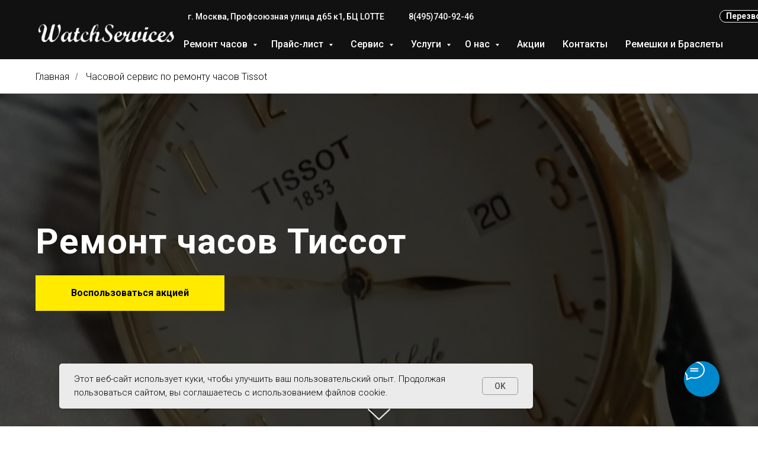

--- FILE ---
content_type: text/html; charset=UTF-8
request_url: https://watchservices.ru/remont-tissot
body_size: 46135
content:
<!DOCTYPE html> <html lang="ru"> <head> <meta charset="utf-8" /> <meta http-equiv="Content-Type" content="text/html; charset=utf-8" /> <meta name="viewport" content="width=device-width, initial-scale=1.0" /> <!--metatextblock--> <title>Ремонт часов Тиссот в Москве, цена в сервисном центре WatchServices</title> <meta name="description" content="Ремонт Tissot в Москве любой сложности: диагностика, ремонт. Выгодные цены, адрес, рядом с метро «Калужская» ☎️ +7 (495) 740 92 46" /> <meta property="og:url" content="https://watchservices.ru/remont-tissot" /> <meta property="og:title" content="Ремонт швейцарских часов Tissot в Москве" /> <meta property="og:description" content="Проведем точную диагностику и отремонтируем ваши швейцарские часы Tissot (Тиссот). Работают профессиональные часовщики. Приемлемые цены. Москва, метро «Калужская»." /> <meta property="og:type" content="website" /> <meta property="og:image" content="https://thb.tildacdn.com/tild3635-3462-4562-a435-323662363361/-/resize/504x/IMG_20191126_185603.jpg" /> <link rel="canonical" href="https://watchservices.ru/remont-tissot"> <!--/metatextblock--> <meta name="format-detection" content="telephone=no" /> <meta http-equiv="x-dns-prefetch-control" content="on"> <link rel="dns-prefetch" href="https://ws.tildacdn.com"> <link rel="dns-prefetch" href="https://static.tildacdn.com"> <link rel="shortcut icon" href="https://static.tildacdn.com/tild6230-3763-4331-b831-646562323538/IMG_20200306_142546_.ico" type="image/x-icon" /> <link rel="alternate" type="application/rss+xml" title="Ремонт часов в Москве" href="https://watchservices.ru/rss.xml" /> <!-- Assets --> <script src="https://neo.tildacdn.com/js/tilda-fallback-1.0.min.js" async charset="utf-8"></script> <link rel="stylesheet" href="https://static.tildacdn.com/css/tilda-grid-3.0.min.css" type="text/css" media="all" onerror="this.loaderr='y';"/> <link rel="stylesheet" href="https://static.tildacdn.com/ws/project1212969/tilda-blocks-page5949924.min.css?t=1768205626" type="text/css" media="all" onerror="this.loaderr='y';" /> <link rel="preconnect" href="https://fonts.gstatic.com"> <link href="https://fonts.googleapis.com/css2?family=Roboto:wght@300;400;500;700&subset=latin,cyrillic" rel="stylesheet"> <link rel="stylesheet" href="https://static.tildacdn.com/css/tilda-animation-2.0.min.css" type="text/css" media="all" onerror="this.loaderr='y';" /> <link rel="stylesheet" href="https://static.tildacdn.com/css/tilda-cover-1.0.min.css" type="text/css" media="all" onerror="this.loaderr='y';" /> <link rel="stylesheet" href="https://static.tildacdn.com/css/tilda-popup-1.1.min.css" type="text/css" media="print" onload="this.media='all';" onerror="this.loaderr='y';" /> <noscript><link rel="stylesheet" href="https://static.tildacdn.com/css/tilda-popup-1.1.min.css" type="text/css" media="all" /></noscript> <link rel="stylesheet" href="https://static.tildacdn.com/css/tilda-forms-1.0.min.css" type="text/css" media="all" onerror="this.loaderr='y';" /> <link rel="stylesheet" href="https://static.tildacdn.com/css/tilda-cards-1.0.min.css" type="text/css" media="all" onerror="this.loaderr='y';" /> <link rel="stylesheet" href="https://static.tildacdn.com/css/tilda-menusub-1.0.min.css" type="text/css" media="print" onload="this.media='all';" onerror="this.loaderr='y';" /> <noscript><link rel="stylesheet" href="https://static.tildacdn.com/css/tilda-menusub-1.0.min.css" type="text/css" media="all" /></noscript> <link rel="stylesheet" type="text/css" href="/custom.css?t=1768205626"> <script nomodule src="https://static.tildacdn.com/js/tilda-polyfill-1.0.min.js" charset="utf-8"></script> <script type="text/javascript">function t_onReady(func) {if(document.readyState!='loading') {func();} else {document.addEventListener('DOMContentLoaded',func);}}
function t_onFuncLoad(funcName,okFunc,time) {if(typeof window[funcName]==='function') {okFunc();} else {setTimeout(function() {t_onFuncLoad(funcName,okFunc,time);},(time||100));}}function t_throttle(fn,threshhold,scope) {return function() {fn.apply(scope||this,arguments);};}function t396_initialScale(t){var e=document.getElementById("rec"+t);if(e){var i=e.querySelector(".t396__artboard");if(i){window.tn_scale_initial_window_width||(window.tn_scale_initial_window_width=document.documentElement.clientWidth);var a=window.tn_scale_initial_window_width,r=[],n,l=i.getAttribute("data-artboard-screens");if(l){l=l.split(",");for(var o=0;o<l.length;o++)r[o]=parseInt(l[o],10)}else r=[320,480,640,960,1200];for(var o=0;o<r.length;o++){var d=r[o];a>=d&&(n=d)}var _="edit"===window.allrecords.getAttribute("data-tilda-mode"),c="center"===t396_getFieldValue(i,"valign",n,r),s="grid"===t396_getFieldValue(i,"upscale",n,r),w=t396_getFieldValue(i,"height_vh",n,r),g=t396_getFieldValue(i,"height",n,r),u=!!window.opr&&!!window.opr.addons||!!window.opera||-1!==navigator.userAgent.indexOf(" OPR/");if(!_&&c&&!s&&!w&&g&&!u){var h=parseFloat((a/n).toFixed(3)),f=[i,i.querySelector(".t396__carrier"),i.querySelector(".t396__filter")],v=Math.floor(parseInt(g,10)*h)+"px",p;i.style.setProperty("--initial-scale-height",v);for(var o=0;o<f.length;o++)f[o].style.setProperty("height","var(--initial-scale-height)");t396_scaleInitial__getElementsToScale(i).forEach((function(t){t.style.zoom=h}))}}}}function t396_scaleInitial__getElementsToScale(t){return t?Array.prototype.slice.call(t.children).filter((function(t){return t&&(t.classList.contains("t396__elem")||t.classList.contains("t396__group"))})):[]}function t396_getFieldValue(t,e,i,a){var r,n=a[a.length-1];if(!(r=i===n?t.getAttribute("data-artboard-"+e):t.getAttribute("data-artboard-"+e+"-res-"+i)))for(var l=0;l<a.length;l++){var o=a[l];if(!(o<=i)&&(r=o===n?t.getAttribute("data-artboard-"+e):t.getAttribute("data-artboard-"+e+"-res-"+o)))break}return r}window.TN_SCALE_INITIAL_VER="1.0",window.tn_scale_initial_window_width=null;</script> <script src="https://static.tildacdn.com/js/jquery-1.10.2.min.js" charset="utf-8" onerror="this.loaderr='y';"></script> <script src="https://static.tildacdn.com/js/tilda-scripts-3.0.min.js" charset="utf-8" defer onerror="this.loaderr='y';"></script> <script src="https://static.tildacdn.com/ws/project1212969/tilda-blocks-page5949924.min.js?t=1768205626" charset="utf-8" async onerror="this.loaderr='y';"></script> <script src="https://static.tildacdn.com/js/tilda-lazyload-1.0.min.js" charset="utf-8" async onerror="this.loaderr='y';"></script> <script src="https://static.tildacdn.com/js/tilda-animation-2.0.min.js" charset="utf-8" async onerror="this.loaderr='y';"></script> <script src="https://static.tildacdn.com/js/tilda-cover-1.0.min.js" charset="utf-8" async onerror="this.loaderr='y';"></script> <script src="https://static.tildacdn.com/js/tilda-t431-table-1.0.min.js" charset="utf-8" async onerror="this.loaderr='y';"></script> <script src="https://static.tildacdn.com/js/tilda-popup-1.0.min.js" charset="utf-8" async onerror="this.loaderr='y';"></script> <script src="https://static.tildacdn.com/js/tilda-forms-1.0.min.js" charset="utf-8" async onerror="this.loaderr='y';"></script> <script src="https://static.tildacdn.com/js/tilda-cards-1.0.min.js" charset="utf-8" async onerror="this.loaderr='y';"></script> <script src="https://static.tildacdn.com/js/tilda-zero-1.1.min.js" charset="utf-8" async onerror="this.loaderr='y';"></script> <script src="https://static.tildacdn.com/js/tilda-menusub-1.0.min.js" charset="utf-8" async onerror="this.loaderr='y';"></script> <script src="https://static.tildacdn.com/js/tilda-menu-1.0.min.js" charset="utf-8" async onerror="this.loaderr='y';"></script> <script src="https://static.tildacdn.com/js/tilda-widget-positions-1.0.min.js" charset="utf-8" async onerror="this.loaderr='y';"></script> <script src="https://static.tildacdn.com/js/tilda-submenublocks-1.0.min.js" charset="utf-8" async onerror="this.loaderr='y';"></script> <script src="https://static.tildacdn.com/js/tilda-zero-forms-1.0.min.js" charset="utf-8" async onerror="this.loaderr='y';"></script> <script src="https://static.tildacdn.com/js/tilda-zero-scale-1.0.min.js" charset="utf-8" async onerror="this.loaderr='y';"></script> <script src="https://static.tildacdn.com/js/tilda-skiplink-1.0.min.js" charset="utf-8" async onerror="this.loaderr='y';"></script> <script src="https://static.tildacdn.com/js/tilda-events-1.0.min.js" charset="utf-8" async onerror="this.loaderr='y';"></script> <!-- nominify begin --><meta name="yandex-verification" content="b06230a638ba7144" /> <meta name="yandex-verification" content="a43d4bbc6b73ec04" /> <meta name="google-site-verification" content="BG-mgT45Evq2uLODi2gqNHG9UXCjLlQzPEqTbC-Bs-4" /> <script type="text/javascript">window._ab_id_=155939</script> <script src="https://cdn.botfaqtor.ru/one.js"></script> <script>
   var _mtm = window._mtm = window._mtm || [];
   _mtm.push({ 'mtm.startTime': (new Date().getTime()), 'event': 'mtm.Start' });
   (function () {
       var d = document, g = d.createElement('script'), s = d.getElementsByTagName('script')[0];
       g.src = 'https://stat1.clickfraud.ru/js/container_NK51E2ZW.js'; s.parentNode.insertBefore(g, s);
   })();
</script> <!-- UNTARGET.AI code --> <script>
(function(s,o){s[o]=s[o]||function(){(s[o].d=s[o].d||[]).push(arguments);}})(window,"UntargetJS");
UntargetJS('ts', 1*new Date());
UntargetJS('id', '955d5');
</script> <script async src="https://cdn.untarget.ai/untarget.min.o.js"> </script> <!-- UNTARGET.AI code --> <!-- Yandex.Metrika counter --> <script type="text/javascript" >
   (function(m,e,t,r,i,k,a){m[i]=m[i]||function(){(m[i].a=m[i].a||[]).push(arguments)};
   m[i].l=1*new Date();
   for (var j = 0; j < document.scripts.length; j++) {if (document.scripts[j].src === r) { return; }}
   k=e.createElement(t),a=e.getElementsByTagName(t)[0],k.async=1,k.src=r,a.parentNode.insertBefore(k,a)})
   (window, document, "script", "https://mc.yandex.ru/metrika/tag.js", "ym");

   ym(53966737, "init", {
        clickmap:true,
        trackLinks:true,
        accurateTrackBounce:true,
        webvisor:true
   });
</script> <noscript><div><img src="https://mc.yandex.ru/watch/53966737" style="position:absolute; left:-9999px;" alt="" /></div></noscript> <!-- /Yandex.Metrika counter --> <!-- Google tag (gtag.js) --> <script async src="https://www.googletagmanager.com/gtag/js?id=G-4XSHK16ER3"></script> <script> window.dataLayer = window.dataLayer || []; function gtag(){dataLayer.push(arguments);} gtag('js', new Date()); gtag('config', 'G-4XSHK16ER3'); </script> <style>
 #nav530365487 .t-sociallinks .t-sociallinks__item:hover svg path {
     fill: #0088cc;
     transition: color 0.2s ease-in-out, opacity 0.2s ease-in-out;
 }
 #rec440018359 .t420__text a:hover,
  #rec440018359 .t420__text a:hover span{
     color: #0088cc !important;
     -webkit-box-shadow: inset 0px -1px 0px 0px #0088cc; 
    -moz-box-shadow: inset 0px -1px 0px 0px #0088cc;
    box-shadow: inset 0px -1px 0px 0px #0088cc;
    border-bottom: 1px solid #0088cc !important;
    transition: color 0.2s ease-in-out, opacity 0.2s ease-in-out;
 }
 
 #nav530365487 .t228__right_buttons_but a:hover {
     color: #0088cc !important;
     border: 1px solid #0088cc !important;
     transition: color 0.2s ease-in-out, opacity 0.2s ease-in-out;
 }
 
 #rec727193722 .t190 button {
     border: none;
     background: transparent;
 }
 
 #rec727193722 .t190 button:hover {
     opacity: 0.8;
 }
 
 @media (max-width:960px) {
     #rec727193722 .t190 {
         bottom: 10px !important;
     }
 }
 </style> <script>
var visitParams = {'scroll': 'Глубина скроллинга {{Scroll Depth Threshold}}%' }; //записываем в переменную visitParams значение глубины скроллинга
ym(53966737,'reachGoal','scroll', visitParams);
</script> <script>
document.addEventListener("DOMContentLoaded", function () {
    let contactLinks = document.querySelectorAll('a[href^="tel:"], a[href^="mailto:"]');

    contactLinks.forEach(function (link) {
        link.addEventListener("mouseenter", function () {
            link.style.color = "#0088cc"; 
            link.style.fontWeight = "bold";
            link.style.textDecoration = "underline";
            link.style.transition = "0.3s"; 
        });
        link.addEventListener("mouseleave", function () {
            link.style.color = "";
            link.style.fontWeight = "";
            link.style.textDecoration = "";
        });
    });
});
</script><!-- nominify end --><script type="text/javascript">window.dataLayer=window.dataLayer||[];</script> <script type="text/javascript">(function() {if((/bot|google|yandex|baidu|bing|msn|duckduckbot|teoma|slurp|crawler|spider|robot|crawling|facebook/i.test(navigator.userAgent))===false&&typeof(sessionStorage)!='undefined'&&sessionStorage.getItem('visited')!=='y'&&document.visibilityState){var style=document.createElement('style');style.type='text/css';style.innerHTML='@media screen and (min-width: 980px) {.t-records {opacity: 0;}.t-records_animated {-webkit-transition: opacity ease-in-out .2s;-moz-transition: opacity ease-in-out .2s;-o-transition: opacity ease-in-out .2s;transition: opacity ease-in-out .2s;}.t-records.t-records_visible {opacity: 1;}}';document.getElementsByTagName('head')[0].appendChild(style);function t_setvisRecs(){var alr=document.querySelectorAll('.t-records');Array.prototype.forEach.call(alr,function(el) {el.classList.add("t-records_animated");});setTimeout(function() {Array.prototype.forEach.call(alr,function(el) {el.classList.add("t-records_visible");});sessionStorage.setItem("visited","y");},400);}
document.addEventListener('DOMContentLoaded',t_setvisRecs);}})();</script></head> <body class="t-body" style="margin:0;"> <!--allrecords--> <div id="allrecords" class="t-records" data-hook="blocks-collection-content-node" data-tilda-project-id="1212969" data-tilda-page-id="5949924" data-tilda-page-alias="remont-tissot" data-tilda-formskey="ecdbac62ad76dec32d3220870583316d" data-tilda-stat-scroll="yes" data-tilda-lazy="yes" data-tilda-project-lang="RU" data-tilda-root-zone="com" data-tilda-project-headcode="yes" data-tilda-project-country="RU"> <!--header--> <header id="t-header" class="t-records" data-hook="blocks-collection-content-node" data-tilda-project-id="1212969" data-tilda-page-id="32810433" data-tilda-page-alias="header" data-tilda-formskey="ecdbac62ad76dec32d3220870583316d" data-tilda-stat-scroll="yes" data-tilda-lazy="yes" data-tilda-project-lang="RU" data-tilda-root-zone="com" data-tilda-project-headcode="yes" data-tilda-project-country="RU"> <div id="rec530365487" class="r t-rec uc-main-menu" style=" " data-animationappear="off" data-record-type="257"> <!-- T228 --> <div id="nav530365487marker"></div> <div class="tmenu-mobile tmenu-mobile_positionfixed"> <div class="tmenu-mobile__container"> <div class="tmenu-mobile__burgerlogo"> <a href="/"> <img
src="https://static.tildacdn.com/tild6436-3239-4462-a166-326538323630/image___5.png"
class="tmenu-mobile__imglogo"
imgfield="img"
style="max-width: 230px; width: 230px;"
alt="Watchservice"> </a> </div> <button type="button"
class="t-menuburger t-menuburger_second "
aria-label="Навигационное меню"
aria-expanded="false"> <span style="background-color:#ffffff;"></span> <span style="background-color:#ffffff;"></span> <span style="background-color:#ffffff;"></span> <span style="background-color:#ffffff;"></span> </button> <script>function t_menuburger_init(recid) {var rec=document.querySelector('#rec' + recid);if(!rec) return;var burger=rec.querySelector('.t-menuburger');if(!burger) return;var isSecondStyle=burger.classList.contains('t-menuburger_second');if(isSecondStyle&&!window.isMobile&&!('ontouchend' in document)) {burger.addEventListener('mouseenter',function() {if(burger.classList.contains('t-menuburger-opened')) return;burger.classList.remove('t-menuburger-unhovered');burger.classList.add('t-menuburger-hovered');});burger.addEventListener('mouseleave',function() {if(burger.classList.contains('t-menuburger-opened')) return;burger.classList.remove('t-menuburger-hovered');burger.classList.add('t-menuburger-unhovered');setTimeout(function() {burger.classList.remove('t-menuburger-unhovered');},300);});}
burger.addEventListener('click',function() {if(!burger.closest('.tmenu-mobile')&&!burger.closest('.t450__burger_container')&&!burger.closest('.t466__container')&&!burger.closest('.t204__burger')&&!burger.closest('.t199__js__menu-toggler')) {burger.classList.toggle('t-menuburger-opened');burger.classList.remove('t-menuburger-unhovered');}});var menu=rec.querySelector('[data-menu="yes"]');if(!menu) return;var menuLinks=menu.querySelectorAll('.t-menu__link-item');var submenuClassList=['t978__menu-link_hook','t978__tm-link','t966__tm-link','t794__tm-link','t-menusub__target-link'];Array.prototype.forEach.call(menuLinks,function(link) {link.addEventListener('click',function() {var isSubmenuHook=submenuClassList.some(function(submenuClass) {return link.classList.contains(submenuClass);});if(isSubmenuHook) return;burger.classList.remove('t-menuburger-opened');});});menu.addEventListener('clickedAnchorInTooltipMenu',function() {burger.classList.remove('t-menuburger-opened');});}
t_onReady(function() {t_onFuncLoad('t_menuburger_init',function(){t_menuburger_init('530365487');});});</script> <style>.t-menuburger{position:relative;flex-shrink:0;width:28px;height:20px;padding:0;border:none;background-color:transparent;outline:none;-webkit-transform:rotate(0deg);transform:rotate(0deg);transition:transform .5s ease-in-out;cursor:pointer;z-index:999;}.t-menuburger span{display:block;position:absolute;width:100%;opacity:1;left:0;-webkit-transform:rotate(0deg);transform:rotate(0deg);transition:.25s ease-in-out;height:3px;background-color:#000;}.t-menuburger span:nth-child(1){top:0px;}.t-menuburger span:nth-child(2),.t-menuburger span:nth-child(3){top:8px;}.t-menuburger span:nth-child(4){top:16px;}.t-menuburger__big{width:42px;height:32px;}.t-menuburger__big span{height:5px;}.t-menuburger__big span:nth-child(2),.t-menuburger__big span:nth-child(3){top:13px;}.t-menuburger__big span:nth-child(4){top:26px;}.t-menuburger__small{width:22px;height:14px;}.t-menuburger__small span{height:2px;}.t-menuburger__small span:nth-child(2),.t-menuburger__small span:nth-child(3){top:6px;}.t-menuburger__small span:nth-child(4){top:12px;}.t-menuburger-opened span:nth-child(1){top:8px;width:0%;left:50%;}.t-menuburger-opened span:nth-child(2){-webkit-transform:rotate(45deg);transform:rotate(45deg);}.t-menuburger-opened span:nth-child(3){-webkit-transform:rotate(-45deg);transform:rotate(-45deg);}.t-menuburger-opened span:nth-child(4){top:8px;width:0%;left:50%;}.t-menuburger-opened.t-menuburger__big span:nth-child(1){top:6px;}.t-menuburger-opened.t-menuburger__big span:nth-child(4){top:18px;}.t-menuburger-opened.t-menuburger__small span:nth-child(1),.t-menuburger-opened.t-menuburger__small span:nth-child(4){top:6px;}@media (hover),(min-width:0\0){.t-menuburger_first:hover span:nth-child(1){transform:translateY(1px);}.t-menuburger_first:hover span:nth-child(4){transform:translateY(-1px);}.t-menuburger_first.t-menuburger__big:hover span:nth-child(1){transform:translateY(3px);}.t-menuburger_first.t-menuburger__big:hover span:nth-child(4){transform:translateY(-3px);}}.t-menuburger_second span:nth-child(2),.t-menuburger_second span:nth-child(3){width:80%;left:20%;right:0;}@media (hover),(min-width:0\0){.t-menuburger_second.t-menuburger-hovered span:nth-child(2),.t-menuburger_second.t-menuburger-hovered span:nth-child(3){animation:t-menuburger-anim 0.3s ease-out normal forwards;}.t-menuburger_second.t-menuburger-unhovered span:nth-child(2),.t-menuburger_second.t-menuburger-unhovered span:nth-child(3){animation:t-menuburger-anim2 0.3s ease-out normal forwards;}}.t-menuburger_second.t-menuburger-opened span:nth-child(2),.t-menuburger_second.t-menuburger-opened span:nth-child(3){left:0;right:0;width:100%!important;}.t-menuburger_third span:nth-child(4){width:70%;left:unset;right:0;}@media (hover),(min-width:0\0){.t-menuburger_third:not(.t-menuburger-opened):hover span:nth-child(4){width:100%;}}.t-menuburger_third.t-menuburger-opened span:nth-child(4){width:0!important;right:50%;}.t-menuburger_fourth{height:12px;}.t-menuburger_fourth.t-menuburger__small{height:8px;}.t-menuburger_fourth.t-menuburger__big{height:18px;}.t-menuburger_fourth span:nth-child(2),.t-menuburger_fourth span:nth-child(3){top:4px;opacity:0;}.t-menuburger_fourth span:nth-child(4){top:8px;}.t-menuburger_fourth.t-menuburger__small span:nth-child(2),.t-menuburger_fourth.t-menuburger__small span:nth-child(3){top:3px;}.t-menuburger_fourth.t-menuburger__small span:nth-child(4){top:6px;}.t-menuburger_fourth.t-menuburger__small span:nth-child(2),.t-menuburger_fourth.t-menuburger__small span:nth-child(3){top:3px;}.t-menuburger_fourth.t-menuburger__small span:nth-child(4){top:6px;}.t-menuburger_fourth.t-menuburger__big span:nth-child(2),.t-menuburger_fourth.t-menuburger__big span:nth-child(3){top:6px;}.t-menuburger_fourth.t-menuburger__big span:nth-child(4){top:12px;}@media (hover),(min-width:0\0){.t-menuburger_fourth:not(.t-menuburger-opened):hover span:nth-child(1){transform:translateY(1px);}.t-menuburger_fourth:not(.t-menuburger-opened):hover span:nth-child(4){transform:translateY(-1px);}.t-menuburger_fourth.t-menuburger__big:not(.t-menuburger-opened):hover span:nth-child(1){transform:translateY(3px);}.t-menuburger_fourth.t-menuburger__big:not(.t-menuburger-opened):hover span:nth-child(4){transform:translateY(-3px);}}.t-menuburger_fourth.t-menuburger-opened span:nth-child(1),.t-menuburger_fourth.t-menuburger-opened span:nth-child(4){top:4px;}.t-menuburger_fourth.t-menuburger-opened span:nth-child(2),.t-menuburger_fourth.t-menuburger-opened span:nth-child(3){opacity:1;}@keyframes t-menuburger-anim{0%{width:80%;left:20%;right:0;}50%{width:100%;left:0;right:0;}100%{width:80%;left:0;right:20%;}}@keyframes t-menuburger-anim2{0%{width:80%;left:0;}50%{width:100%;right:0;left:0;}100%{width:80%;left:20%;right:0;}}</style> </div> </div> <style>.tmenu-mobile{background-color:#111;display:none;width:100%;top:0;z-index:990;}.tmenu-mobile_positionfixed{position:fixed;}.tmenu-mobile__text{color:#fff;}.tmenu-mobile__container{min-height:64px;padding:20px;position:relative;box-sizing:border-box;display:-webkit-flex;display:-ms-flexbox;display:flex;-webkit-align-items:center;-ms-flex-align:center;align-items:center;-webkit-justify-content:space-between;-ms-flex-pack:justify;justify-content:space-between;}.tmenu-mobile__list{display:block;}.tmenu-mobile__burgerlogo{display:inline-block;font-size:24px;font-weight:400;white-space:nowrap;vertical-align:middle;}.tmenu-mobile__imglogo{height:auto;display:block;max-width:300px!important;box-sizing:border-box;padding:0;margin:0 auto;}@media screen and (max-width:980px){.tmenu-mobile__menucontent_hidden{display:none;height:100%;}.tmenu-mobile{display:block;}}@media screen and (max-width:980px){#rec530365487 .tmenu-mobile{background-color:#111111;}#rec530365487 .tmenu-mobile__menucontent_fixed{position:fixed;top:64px;}#rec530365487 .t-menuburger{-webkit-order:1;-ms-flex-order:1;order:1;}}</style> <style> #rec530365487 .tmenu-mobile__burgerlogo a{color:#ffffff;}</style> <style> #rec530365487 .tmenu-mobile__burgerlogo__title{color:#ffffff;}</style> <div id="nav530365487" class="t228 t228__positionfixed tmenu-mobile__menucontent_hidden tmenu-mobile__menucontent_fixed" style="background-color: rgba(17,17,17,1); height:100px; " data-bgcolor-hex="#111111" data-bgcolor-rgba="rgba(17,17,17,1)" data-navmarker="nav530365487marker" data-appearoffset="" data-bgopacity-two="70" data-menushadow="" data-menushadow-css="" data-bgopacity="1" data-bgcolor-rgba-afterscroll="rgba(17,17,17,0.70)" data-menu-items-align="center" data-menu="yes"> <div class="t228__maincontainer " style="height:100px;"> <div class="t228__padding40px"></div> <div class="t228__leftside"> <div class="t228__leftcontainer"> <a href="/" class="t228__imgwrapper"> <img class="t228__imglogo t228__imglogomobile"
src="https://static.tildacdn.com/tild6436-3239-4462-a166-326538323630/image___5.png"
imgfield="img"
style="max-width: 230px; width: 230px; min-width: 230px; height: auto; display: block;"
alt="Watchservice"> </a> </div> </div> <div class="t228__centerside "> <nav class="t228__centercontainer"> <ul role="list" class="t228__list t-menu__list t228__list_hidden"> <li class="t228__list_item"
style="padding:0 15px 0 0;"> <a class="t-menu__link-item"
href="#submenu:details" data-menu-submenu-hook="" data-menu-item-number="1">
Ремонт часов
</a> </li> <li class="t228__list_item"
style="padding:0 15px;"> <a class="t-menu__link-item"
href=""
aria-expanded="false" role="button" data-menu-submenu-hook="link_sub2_530365487" data-menu-item-number="2">
Прайс-лист
</a> <div class="t-menusub" data-submenu-hook="link_sub2_530365487" data-submenu-margin="15px" data-add-submenu-arrow="on"> <div class="t-menusub__menu"> <div class="t-menusub__content"> <ul role="list" class="t-menusub__list"> <li class="t-menusub__list-item t-name t-name_xs"> <a class="t-menusub__link-item t-name t-name_xs"
href="/price" data-menu-item-number="2">Цена на ремонт часов</a> </li> <li class="t-menusub__list-item t-name t-name_xs"> <a class="t-menusub__link-item t-name t-name_xs"
href="/price-categoryone" data-menu-item-number="2">Цена на ремонт часов первой категории</a> </li> <li class="t-menusub__list-item t-name t-name_xs"> <a class="t-menusub__link-item t-name t-name_xs"
href="/price-categorytwo" data-menu-item-number="2">Цена на ремонт часов второй категории</a> </li> <li class="t-menusub__list-item t-name t-name_xs"> <a class="t-menusub__link-item t-name t-name_xs"
href="/price-categorythree" data-menu-item-number="2">Цена на ремонт часов третьей категории</a> </li> <li class="t-menusub__list-item t-name t-name_xs"> <a class="t-menusub__link-item t-name t-name_xs"
href="/price-categoryfour" data-menu-item-number="2">Цена на ремонт часов четвертой категории</a> </li> <li class="t-menusub__list-item t-name t-name_xs"> <a class="t-menusub__link-item t-name t-name_xs"
href="/price-categoryfive" data-menu-item-number="2">Цена на ремонт часов пятой категории</a> </li> <li class="t-menusub__list-item t-name t-name_xs"> <a class="t-menusub__link-item t-name t-name_xs"
href="/price-interiorwatch" data-menu-item-number="2">Цена на ремонт интерьерных часов</a> </li> </ul> </div> </div> </div> </li> <li class="t228__list_item"
style="padding:0 15px;"> <a class="t-menu__link-item"
href=""
aria-expanded="false" role="button" data-menu-submenu-hook="link_sub3_530365487" data-menu-item-number="3">
Сервис
</a> <div class="t-menusub" data-submenu-hook="link_sub3_530365487" data-submenu-margin="15px" data-add-submenu-arrow="on"> <div class="t-menusub__menu"> <div class="t-menusub__content"> <ul role="list" class="t-menusub__list"> <li class="t-menusub__list-item t-name t-name_xs"> <a class="t-menusub__link-item t-name t-name_xs"
href="/service" data-menu-item-number="3">Сервисное обслуживание</a> </li> <li class="t-menusub__list-item t-name t-name_xs"> <a class="t-menusub__link-item t-name t-name_xs"
href="/obslugivanie-breitling" data-menu-item-number="3">Breitling</a> </li> <li class="t-menusub__list-item t-name t-name_xs"> <a class="t-menusub__link-item t-name t-name_xs"
href="/obslugivanie-jorghysek" data-menu-item-number="3">Jorg Hysek</a> </li> <li class="t-menusub__list-item t-name t-name_xs"> <a class="t-menusub__link-item t-name t-name_xs"
href="/obslugivanie-maurice-lacroix" data-menu-item-number="3">Maurice Lacroix</a> </li> <li class="t-menusub__list-item t-name t-name_xs"> <a class="t-menusub__link-item t-name t-name_xs"
href="/obslugivanie-panerai" data-menu-item-number="3">Panerai</a> </li> <li class="t-menusub__list-item t-name t-name_xs"> <a class="t-menusub__link-item t-name t-name_xs"
href="/obslugivanie-blancpain" data-menu-item-number="3">Blancpain</a> </li> <li class="t-menusub__list-item t-name t-name_xs"> <a class="t-menusub__link-item t-name t-name_xs"
href="/obslugivanie-zenith" data-menu-item-number="3">Zenith</a> </li> <li class="t-menusub__list-item t-name t-name_xs"> <a class="t-menusub__link-item t-name t-name_xs"
href="/obslugivanie-epos" data-menu-item-number="3">Epos</a> </li> <li class="t-menusub__list-item t-name t-name_xs"> <a class="t-menusub__link-item t-name t-name_xs"
href="/obslugivanie-hublot" data-menu-item-number="3">Hublot</a> </li> <li class="t-menusub__list-item t-name t-name_xs"> <a class="t-menusub__link-item t-name t-name_xs"
href="/obslugivanie-rado" data-menu-item-number="3">Rado</a> </li> <li class="t-menusub__list-item t-name t-name_xs"> <a class="t-menusub__link-item t-name t-name_xs"
href="/obslugivanie-longines" data-menu-item-number="3">Longines</a> </li> <li class="t-menusub__list-item t-name t-name_xs"> <a class="t-menusub__link-item t-name t-name_xs"
href="/obslugivanie-un" data-menu-item-number="3">Ulysse Nardin</a> </li> <li class="t-menusub__list-item t-name t-name_xs"> <a class="t-menusub__link-item t-name t-name_xs"
href="/obslugivanie-tissot" data-menu-item-number="3">Tissot</a> </li> <li class="t-menusub__list-item t-name t-name_xs"> <a class="t-menusub__link-item t-name t-name_xs"
href="/obslugivanie-breguet" data-menu-item-number="3">Breguet</a> </li> <li class="t-menusub__list-item t-name t-name_xs"> <a class="t-menusub__link-item t-name t-name_xs"
href="/obslugivanie-edox" data-menu-item-number="3">Edox</a> </li> <li class="t-menusub__list-item t-name t-name_xs"> <a class="t-menusub__link-item t-name t-name_xs"
href="/obslugivanie-rolex" data-menu-item-number="3">Rolex</a> </li> <li class="t-menusub__list-item t-name t-name_xs"> <a class="t-menusub__link-item t-name t-name_xs"
href="/obslugivanie-adriatica" data-menu-item-number="3">Adriatica</a> </li> <li class="t-menusub__list-item t-name t-name_xs"> <a class="t-menusub__link-item t-name t-name_xs"
href="/obslugivanie-wainer" data-menu-item-number="3">Wainer</a> </li> <li class="t-menusub__list-item t-name t-name_xs"> <a class="t-menusub__link-item t-name t-name_xs"
href="/obslugivanie-tagheuer" data-menu-item-number="3">TAG Heuer</a> </li> <li class="t-menusub__list-item t-name t-name_xs"> <a class="t-menusub__link-item t-name t-name_xs"
href="/obslugivanie-armand-nicolet" data-menu-item-number="3">Armanda Nicolet</a> </li> </ul> </div> </div> </div> </li> <li class="t228__list_item"
style="padding:0 15px;"> <a class="t-menu__link-item"
href="#submenu:details2" data-menu-submenu-hook="" data-menu-item-number="4">
Услуги
</a> </li> <li class="t228__list_item"
style="padding:0 15px;"> <a class="t-menu__link-item"
href=""
aria-expanded="false" role="button" data-menu-submenu-hook="link_sub5_530365487" data-menu-item-number="5">
О нас
</a> <div class="t-menusub" data-submenu-hook="link_sub5_530365487" data-submenu-margin="15px" data-add-submenu-arrow="on"> <div class="t-menusub__menu"> <div class="t-menusub__content"> <ul role="list" class="t-menusub__list"> <li class="t-menusub__list-item t-name t-name_xs"> <a class="t-menusub__link-item t-name t-name_xs"
href="/o-nas" data-menu-item-number="5">О компании</a> </li> <li class="t-menusub__list-item t-name t-name_xs"> <a class="t-menusub__link-item t-name t-name_xs"
href="/vacancies" data-menu-item-number="5">Вакансии часового сервиса</a> </li> <li class="t-menusub__list-item t-name t-name_xs"> <a class="t-menusub__link-item t-name t-name_xs"
href="/oplata" data-menu-item-number="5">Оплата</a> </li> <li class="t-menusub__list-item t-name t-name_xs"> <a class="t-menusub__link-item t-name t-name_xs"
href="/nashi-rabotu" data-menu-item-number="5">Наши работы</a> </li> <li class="t-menusub__list-item t-name t-name_xs"> <a class="t-menusub__link-item t-name t-name_xs"
href="/oborudovanie-service" data-menu-item-number="5">Оборудование нашего сервиса</a> </li> <li class="t-menusub__list-item t-name t-name_xs"> <a class="t-menusub__link-item t-name t-name_xs"
href="/policy" data-menu-item-number="5">Политика конфиденциальности</a> </li> <li class="t-menusub__list-item t-name t-name_xs"> <a class="t-menusub__link-item t-name t-name_xs"
href="/sotrudnichestvo" data-menu-item-number="5">Сотрудничество</a> </li> <li class="t-menusub__list-item t-name t-name_xs"> <a class="t-menusub__link-item t-name t-name_xs"
href="/blog" data-menu-item-number="5">Блог</a> </li> </ul> </div> </div> </div> </li> <li class="t228__list_item"
style="padding:0 15px;"> <a class="t-menu__link-item"
href="/action" data-menu-submenu-hook="" data-menu-item-number="6">
Акции
</a> </li> <li class="t228__list_item"
style="padding:0 15px;"> <a class="t-menu__link-item"
href="/contact" data-menu-submenu-hook="" data-menu-item-number="7">
Контакты
</a> </li> <li class="t228__list_item"
style="padding:0 15px;"> <a class="t-menu__link-item"
href="https://www.chasy-remni.ru" data-menu-submenu-hook="" data-menu-item-number="8">
Ремешки и Браслеты
</a> </li> <li class="t228__list_item"
style="padding:0 15px;"> <a class="t-menu__link-item"
href="/" data-menu-submenu-hook="" data-menu-item-number="9">
г. Москва, Профсоюзная улица д65 к1, БЦ LOTTE
</a> </li> <li class="t228__list_item"
style="padding:0 0 0 15px;"> <a class="t-menu__link-item"
href="tel:+74957409246" data-menu-submenu-hook="" data-menu-item-number="10">
8(495)740-92-46
</a> </li> </ul> </nav> </div> <div class="t228__rightside"> <div class="t228__rightcontainer"> <div class="t-sociallinks"> <ul role="list" class="t-sociallinks__wrapper" aria-label="Соц. сети"> <!-- new soclinks --><li class="t-sociallinks__item t-sociallinks__item_telegram"><a href="https://t.me/watchservices" target="_blank" rel="nofollow" aria-label="telegram" style="width: 30px; height: 30px;"><svg class="t-sociallinks__svg" role="presentation" width=30px height=30px viewBox="0 0 100 100" fill="none"
xmlns="http://www.w3.org/2000/svg"> <path fill-rule="evenodd" clip-rule="evenodd"
d="M50 100c27.614 0 50-22.386 50-50S77.614 0 50 0 0 22.386 0 50s22.386 50 50 50Zm21.977-68.056c.386-4.38-4.24-2.576-4.24-2.576-3.415 1.414-6.937 2.85-10.497 4.302-11.04 4.503-22.444 9.155-32.159 13.734-5.268 1.932-2.184 3.864-2.184 3.864l8.351 2.577c3.855 1.16 5.91-.129 5.91-.129l17.988-12.238c6.424-4.38 4.882-.773 3.34.773l-13.49 12.882c-2.056 1.804-1.028 3.35-.129 4.123 2.55 2.249 8.82 6.364 11.557 8.16.712.467 1.185.778 1.292.858.642.515 4.111 2.834 6.424 2.319 2.313-.516 2.57-3.479 2.57-3.479l3.083-20.226c.462-3.511.993-6.886 1.417-9.582.4-2.546.705-4.485.767-5.362Z"
fill="#ffffff" /> </svg></a></li>&nbsp;<li class="t-sociallinks__item t-sociallinks__item_whatsapp"><a href="https://wa.me/79264985568" target="_blank" rel="nofollow" aria-label="whatsapp" style="width: 30px; height: 30px;"><svg class="t-sociallinks__svg" role="presentation" width=30px height=30px viewBox="0 0 100 100" fill="none"
xmlns="http://www.w3.org/2000/svg"> <path fill-rule="evenodd" clip-rule="evenodd"
d="M50 100C77.6142 100 100 77.6142 100 50C100 22.3858 77.6142 0 50 0C22.3858 0 0 22.3858 0 50C0 77.6142 22.3858 100 50 100ZM69.7626 28.9928C64.6172 23.841 57.7739 21.0027 50.4832 21C35.4616 21 23.2346 33.2252 23.2292 48.2522C23.2274 53.0557 24.4823 57.7446 26.8668 61.8769L23 76L37.4477 72.2105C41.4282 74.3822 45.9107 75.5262 50.4714 75.528H50.4823C65.5029 75.528 77.7299 63.301 77.7363 48.2749C77.7408 40.9915 74.9089 34.1446 69.7626 28.9928ZM62.9086 53.9588C62.2274 53.6178 58.8799 51.9708 58.2551 51.7435C57.6313 51.5161 57.1766 51.4024 56.7228 52.0845C56.269 52.7666 54.964 54.2998 54.5666 54.7545C54.1692 55.2092 53.7718 55.2656 53.0915 54.9246C52.9802 54.8688 52.8283 54.803 52.6409 54.7217C51.6819 54.3057 49.7905 53.4855 47.6151 51.5443C45.5907 49.7382 44.2239 47.5084 43.8265 46.8272C43.4291 46.1452 43.7837 45.7769 44.1248 45.4376C44.3292 45.2338 44.564 44.9478 44.7987 44.662C44.9157 44.5194 45.0328 44.3768 45.146 44.2445C45.4345 43.9075 45.56 43.6516 45.7302 43.3049C45.7607 43.2427 45.7926 43.1776 45.8272 43.1087C46.0545 42.654 45.9409 42.2565 45.7708 41.9155C45.6572 41.6877 45.0118 40.1167 44.4265 38.6923C44.1355 37.984 43.8594 37.3119 43.671 36.8592C43.1828 35.687 42.6883 35.69 42.2913 35.6924C42.2386 35.6928 42.1876 35.6931 42.1386 35.6906C41.7421 35.6706 41.2874 35.667 40.8336 35.667C40.3798 35.667 39.6423 35.837 39.0175 36.5191C38.9773 36.5631 38.9323 36.6111 38.8834 36.6633C38.1738 37.4209 36.634 39.0648 36.634 42.2002C36.634 45.544 39.062 48.7748 39.4124 49.2411L39.415 49.2444C39.4371 49.274 39.4767 49.3309 39.5333 49.4121C40.3462 50.5782 44.6615 56.7691 51.0481 59.5271C52.6732 60.2291 53.9409 60.6475 54.9303 60.9612C56.5618 61.4796 58.046 61.4068 59.22 61.2313C60.5286 61.0358 63.2487 59.5844 63.8161 57.9938C64.3836 56.4033 64.3836 55.0392 64.2136 54.7554C64.0764 54.5258 63.7545 54.3701 63.2776 54.1395C63.1633 54.0843 63.0401 54.0247 62.9086 53.9588Z"
fill="#ffffff" /> </svg></a></li>&nbsp;<li class="t-sociallinks__item t-sociallinks__item_vkmessenger"><a href="https://vk.com/public183855434" target="_blank" rel="nofollow" aria-label="vkmessenger" style="width: 30px; height: 30px;"><svg class="t-sociallinks__svg" role="presentation" width=30px height=30px viewBox="0 0 100 100" fill="none" xmlns="http://www.w3.org/2000/svg"> <path fill-rule="evenodd" clip-rule="evenodd" d="M50 100c27.614 0 50-22.386 50-50S77.614 0 50 0 0 22.386 0 50s22.386 50 50 50Zm-5.08-76.414a48.135 48.135 0 0 0 2.187-.422c.324-.08 1.735-.153 3.134-.163 2.047-.013 3.002.067 4.89.41 7.843 1.428 13.918 5.42 18.472 12.135 1.99 2.934 3.603 7.076 4.066 10.44.313 2.276.265 7.758-.084 9.632-.373 2.006-1.503 5.362-2.424 7.2-2.132 4.25-5.556 8.135-9.378 10.638-1.183.774-3.108 1.843-3.838 2.13-.324.127-.669.291-.766.364-.387.29-3.382 1.191-5.337 1.604-1.807.382-2.488.44-5.279.445-2.862.007-3.437-.042-5.395-.455-3.863-.814-7.02-2.082-9.589-3.85-.587-.404-1.059-.363-4.407.381-3.654.812-4.57.94-4.88.682-.382-.316-.335-.8.4-4.153.749-3.409.938-4.215.702-4.867-.082-.227-.216-.436-.397-.731-2.693-4.394-3.984-9.062-3.997-14.46-.012-4.75.867-8.55 2.898-12.526.727-1.424 2.002-3.481 2.66-4.293.753-.927 4.735-4.855 5.312-5.24 2.412-1.604 2.967-1.933 4.722-2.79 1.91-.934 4.466-1.787 6.329-2.11Zm-4.47 22.33c-.949-2.514-1.303-3.314-1.605-3.615-.316-.317-.585-.352-3.088-.4-2.973-.058-3.103-.022-3.396.94-.119.39.636 3.353.932 3.657a.624.624 0 0 1 .156.375c0 .21.655 1.726 1.42 3.283.396.807 2.79 4.884 2.955 5.034.051.047.547.692 1.102 1.433 1.524 2.037 3.773 4.03 5.762 5.105 1.877 1.015 4.904 1.58 7.043 1.312 1.52-.19 1.615-.358 1.615-2.881 0-3.283.375-3.786 2.166-2.903.73.36 3.253 2.726 4.916 4.61.417.473.924.947 1.127 1.054.385.204 5.693.285 6.19.094.496-.19.516-1.17.043-2.138-.546-1.117-2.396-3.43-4.437-5.55-1.08-1.121-1.575-1.76-1.575-2.033 0-.34.841-1.897 1.161-2.15.107-.084.956-1.339 1.282-1.893.094-.16.636-1.07 1.204-2.023 1.464-2.455 1.755-3.08 1.864-4.002.088-.74.057-.84-.335-1.097-.367-.24-.822-.275-3.044-.228-2.49.051-2.631.073-3.043.46-.237.223-.479.565-.536.758-.168.565-1.947 4.025-2.2 4.278-.127.127-.23.305-.23.397 0 .281-1.514 2.377-2.339 3.24-.903.943-1.416 1.2-1.888.947-.31-.165-.326-.399-.329-4.679-.002-3.293-.06-4.617-.216-4.926l-.213-.421H45.35l-.25.447c-.24.425-.219.501.414 1.518l.666 1.07v4.3c0 4.29 0 4.3-.367 4.352-.5.07-1.505-.864-2.465-2.296-.797-1.188-2.506-4.389-2.898-5.429Z" fill="#ffffff"/> </svg></a></li>&nbsp;<li class="t-sociallinks__item t-sociallinks__item_phone"><a href="tel:+79264985568" target="_self" rel="nofollow" aria-label="Телефон" style="width: 30px; height: 30px;"><svg class="t-sociallinks__svg" role="presentation" width=30px height=30px viewBox="0 0 100 100" fill="none"
xmlns="http://www.w3.org/2000/svg"> <path fill-rule="evenodd" clip-rule="evenodd"
d="M50 100C77.6142 100 100 77.6142 100 50C100 22.3858 77.6142 0 50 0C22.3858 0 0 22.3858 0 50C0 77.6142 22.3858 100 50 100ZM50.0089 29H51.618C56.4915 29.0061 61.1633 30.9461 64.6073 34.3938C68.0512 37.8415 69.9856 42.5151 69.9856 47.3879V48.9968C69.9338 49.5699 69.6689 50.1027 69.2433 50.49C68.8177 50.8772 68.2623 51.0908 67.6868 51.0884H67.5029C66.8966 51.0358 66.3359 50.745 65.9437 50.2796C65.5516 49.8143 65.36 49.2124 65.4109 48.6061V47.3879C65.4109 43.7303 63.9578 40.2225 61.3711 37.6362C58.7844 35.0499 55.2761 33.597 51.618 33.597H50.3997C49.79 33.6488 49.1847 33.4563 48.7169 33.0619C48.2492 32.6675 47.9573 32.1035 47.9054 31.4939C47.8536 30.8843 48.0461 30.279 48.4406 29.8114C48.835 29.3437 49.3992 29.0518 50.0089 29ZM56.889 49.0132C56.4579 48.5821 56.2157 47.9975 56.2157 47.3879C56.2157 46.1687 55.7313 44.9994 54.869 44.1373C54.0068 43.2752 52.8374 42.7909 51.618 42.7909C51.0083 42.7909 50.4236 42.5488 49.9925 42.1177C49.5614 41.6867 49.3192 41.102 49.3192 40.4924C49.3192 39.8828 49.5614 39.2982 49.9925 38.8672C50.4236 38.4361 51.0083 38.1939 51.618 38.1939C54.0568 38.1939 56.3956 39.1626 58.1201 40.8868C59.8445 42.611 60.8133 44.9495 60.8133 47.3879C60.8133 47.9975 60.5711 48.5821 60.14 49.0132C59.7089 49.4442 59.1242 49.6864 58.5145 49.6864C57.9048 49.6864 57.3201 49.4442 56.889 49.0132ZM66.4011 69.0663L66.401 69.0846C66.3999 69.5725 66.2967 70.0547 66.0981 70.5003C65.8998 70.9451 65.611 71.3435 65.2499 71.67C64.8674 72.0182 64.4123 72.2771 63.9176 72.428C63.4516 72.5702 62.9613 72.6132 62.4782 72.5546C58.2475 72.53 53.4102 70.5344 49.1802 68.1761C44.8871 65.7827 41.0444 62.915 38.8019 60.9903L38.7681 60.9613L38.7367 60.9299C32.3303 54.5198 28.2175 46.1735 27.0362 37.186C26.9623 36.6765 27.0018 36.157 27.1519 35.6645C27.3027 35.1695 27.5615 34.7142 27.9094 34.3314C28.2397 33.9658 28.6436 33.6742 29.0944 33.4757C29.5447 33.2775 30.0316 33.1766 30.5234 33.1796H37.4967C38.299 33.1636 39.0826 33.4244 39.7156 33.9184C40.3527 34.4156 40.7979 35.1184 40.9754 35.9071L41.0038 36.0335V36.1631C41.0038 36.4901 41.0787 36.795 41.1847 37.2268C41.2275 37.4012 41.2755 37.5965 41.3256 37.8221L41.326 37.8238C41.583 38.9896 41.925 40.1351 42.3491 41.251L42.7322 42.259L38.4899 44.26L38.4846 44.2625C38.204 44.3914 37.986 44.6263 37.8784 44.9157L37.8716 44.934L37.8642 44.952C37.7476 45.236 37.7476 45.5545 37.8642 45.8385L37.9144 45.9608L37.9359 46.0912C38.0802 46.9648 38.5603 48.0981 39.4062 49.4169C40.243 50.7215 41.3964 52.1437 42.808 53.5872C45.6206 56.4634 49.3981 59.3625 53.5798 61.5387C53.8533 61.6395 54.1552 61.6343 54.4257 61.5231L54.4437 61.5157L54.462 61.5089C54.7501 61.4016 54.9842 61.1848 55.1133 60.9057L55.1148 60.9023L57.0232 56.6591L58.0397 57.03C59.1934 57.4509 60.3737 57.7947 61.5729 58.0592L61.5785 58.0605L61.5841 58.0618C62.152 58.1929 62.7727 58.3042 63.3802 58.3942L63.4231 58.4006L63.4654 58.4101C64.2537 58.5877 64.956 59.0332 65.453 59.6706C65.9429 60.2991 66.2033 61.0758 66.1916 61.8721L66.4011 69.0663Z"
fill="#ffffff" /> </svg></a></li>&nbsp;<li class="t-sociallinks__item t-sociallinks__item_email"><a href="mailto:servicewatch@mail.ru" target="_blank" rel="nofollow" aria-label="servicewatch@mail.ru" title="servicewatch@mail.ru" style="width: 30px; height: 30px;"><svg class="t-sociallinks__svg" role="presentation" width=30px height=30px viewBox="0 0 100 100" fill="none" xmlns="http://www.w3.org/2000/svg"> <path fill-rule="evenodd" clip-rule="evenodd" d="M50 100C77.6142 100 100 77.6142 100 50C100 22.3858 77.6142 0 50 0C22.3858 0 0 22.3858 0 50C0 77.6142 22.3858 100 50 100ZM51.8276 49.2076L74.191 33.6901C73.4347 32.6649 72.2183 32 70.8466 32H29.1534C27.8336 32 26.6576 32.6156 25.8968 33.5752L47.5881 49.172C48.8512 50.0802 50.5494 50.0945 51.8276 49.2076ZM75 63.6709V37.6286L53.4668 52.57C51.1883 54.151 48.1611 54.1256 45.9095 52.5066L25 37.4719V63.6709C25 65.9648 26.8595 67.8243 29.1534 67.8243H70.8466C73.1405 67.8243 75 65.9648 75 63.6709Z" fill="#ffffff"/> </svg></a></li>&nbsp;<li class="t-sociallinks__item t-sociallinks__item_website"><a href="#opensearch" target="_blank" rel="nofollow" aria-label="website" style="width: 30px; height: 30px;"><img src=https://static.tildacdn.com/tild6663-6435-4430-b031-663038663430/icons8-.svg alt="website icon" class="t-sociallinks__customimg" style="width:30px; height:30px; vertical-align: baseline; object-fit: contain; object-position: center;"></a></li><!-- /new soclinks --> <script>t_onReady(function() {var rec=document.getElementById('rec530365487');if(!rec) return;var customImageList=rec.querySelectorAll('img.t-sociallinks__customimg');Array.prototype.forEach.call(customImageList,function(img) {var imgURL=img.getAttribute('src');if(imgURL.indexOf('/lib__tildaicon__')!==-1||imgURL.indexOf('/lib/tildaicon/')!==-1||imgURL.indexOf('/lib/icons/tilda')!==-1) {var xhr=new XMLHttpRequest();xhr.open('GET',imgURL);xhr.responseType='document';xhr.onload=function() {if(xhr.status>=200&&xhr.status<400) {var response=xhr.response;var svg=response.querySelector('svg');svg.style.width='30px';svg.style.height='30px';var figureList=svg.querySelectorAll('*:not(g):not(title):not(desc)');for(var j=0;j<figureList.length;j++) {figureList[j].style.fill='#ffffff';};if(img.parentNode) {img.parentNode.append(svg);}
img.remove();} else {img.style.visibility='visible';}}
xhr.onerror=function(error) {img.style.visibility='visible';}
xhr.send();}});});</script> </ul> </div> <div class="t228__right_buttons"> <div class="t228__right_buttons_wrap"> <div class="t228__right_buttons_but"> <a
class="t-btn t-btnflex t-btnflex_type_button t-btnflex_sm"
href="#popup:zvonok"><span class="t-btnflex__text">Перезвонить</span> <style>#rec530365487 .t-btnflex.t-btnflex_type_button {color:#ffffff;background-color:#000000;border-style:solid !important;border-color:#ffffff !important;--border-width:1px;border-radius:10px;box-shadow:none !important;transition-duration:0.2s;transition-property:background-color,color,border-color,box-shadow,opacity,transform,gap;transition-timing-function:ease-in-out;}</style></a> </div> </div> </div> </div> </div> <div class="t228__padding40px"> </div> </div> </div> <style>@media screen and (max-width:980px){#rec530365487 .t228__leftcontainer{display:none;}}</style> <style>@media screen and (max-width:980px){#rec530365487 .t228__leftcontainer{padding:20px;}#rec530365487 .t228__imglogo{padding:20px 0;}#rec530365487 .t228{}}</style> <script>window.addEventListener('load',function() {t_onFuncLoad('t228_setWidth',function() {t228_setWidth('530365487');});});window.addEventListener('resize',t_throttle(function() {t_onFuncLoad('t228_setWidth',function() {t228_setWidth('530365487');});t_onFuncLoad('t_menu__setBGcolor',function() {t_menu__setBGcolor('530365487','.t228');});}));t_onReady(function() {t_onFuncLoad('t_menu__highlightActiveLinks',function() {t_menu__highlightActiveLinks('.t228__list_item a');});t_onFuncLoad('t_menu__findAnchorLinks',function() {t_menu__findAnchorLinks('530365487','.t228__list_item a');});t_onFuncLoad('t228__init',function() {t228__init('530365487');});t_onFuncLoad('t_menu__setBGcolor',function() {t_menu__setBGcolor('530365487','.t228');});t_onFuncLoad('t_menu__interactFromKeyboard',function() {t_menu__interactFromKeyboard('530365487');});t_onFuncLoad('t228_setWidth',function() {t228_setWidth('530365487');});t_onFuncLoad('t_menu__changeBgOpacity',function() {t_menu__changeBgOpacity('530365487','.t228');window.addEventListener('scroll',t_throttle(function() {t_menu__changeBgOpacity('530365487','.t228');}));});t_onFuncLoad('t_menu__createMobileMenu',function() {t_menu__createMobileMenu('530365487','.t228');});});</script> <style>#rec530365487 .t-menu__link-item{-webkit-transition:color 0.3s ease-in-out,opacity 0.3s ease-in-out;transition:color 0.3s ease-in-out,opacity 0.3s ease-in-out;}#rec530365487 .t-menu__link-item.t-active:not(.t978__menu-link){color:#0088cc !important;}#rec530365487 .t-menu__link-item:not(.t-active):not(.tooltipstered):hover{color:#0088cc !important;}#rec530365487 .t-menu__link-item:not(.t-active):not(.tooltipstered):focus-visible{color:#0088cc !important;}@supports (overflow:-webkit-marquee) and (justify-content:inherit){#rec530365487 .t-menu__link-item,#rec530365487 .t-menu__link-item.t-active{opacity:1 !important;}}</style> <style>#rec530365487{--menusub-text-color:#ffffff;--menusub-bg:#111111;--menusub-shadow:none;--menusub-radius:0;--menusub-border:none;--menusub-width:250px;--menusub-transition:0.3s ease-in-out;--menusub-active-color:#0088cc;--menusub-hover-color:#0088cc;}#rec530365487 .t-menusub__link-item,#rec530365487 .t-menusub__innermenu-link{-webkit-transition:color var(--menusub-transition),opacity var(--menusub-transition);transition:color var(--menusub-transition),opacity var(--menusub-transition);}#rec530365487 .t-menusub__link-item.t-active,#rec530365487 .t-menusub__innermenu-link.t-active{color:var(--menusub-active-color) !important;}#rec530365487 .t-menusub__link-item:not(.t-active):not(.tooltipstered):hover,#rec530365487 .t-menusub__innermenu-link:not(.t-active):hover{color:var(--menusub-hover-color) !important;}@supports (overflow:-webkit-marquee) and (justify-content:inherit){#rec530365487 .t-menusub__link-item,#rec530365487 .t-menusub__link-item.t-active{opacity:1 !important;}}@media screen and (max-width:980px){#rec530365487 .t-menusub__menu .t-menusub__link-item,#rec530365487 .t-menusub__menu .t-menusub__innermenu-link{color:var(--menusub-text-color) !important;}#rec530365487 .t-menusub__menu .t-menusub__link-item.t-active{color:var(--menusub-active-color) !important;}#rec530365487 .t-menusub__menu .t-menusub__list-item:has(.t-active){background-color:var(--menusub-hover-bg);}}#rec530365487 .t-menusub__menu_top:after{border-top-color:var(--menusub-bg);}#rec530365487 .t-menusub__menu_bottom:after{border-bottom-color:var(--menusub-bg);}@media screen and (max-width:980px){#rec530365487 .t-menusub__menu-wrapper{background-color:var(--menusub-bg) !important;border-radius:var(--menusub-radius) !important;border:var(--menusub-border) !important;box-shadow:var(--menusub-shadow) !important;overflow:auto;max-width:var(--mobile-max-width);}#rec530365487 .t-menusub__menu-wrapper .t-menusub__content{background-color:transparent !important;border:none !important;box-shadow:none !important;border-radius:0 !important;margin-top:0 !important;}}</style> <script>t_onReady(function() {setTimeout(function(){t_onFuncLoad('t_menusub_init',function() {t_menusub_init('530365487');});},500);});</script> <style>@media screen and (min-width:981px){#rec530365487 .t-menusub__menu{background-color:var(--menusub-bg);text-align:left;max-width:var(--menusub-width);border-radius:var(--menusub-radius);border:var(--menusub-border);box-shadow:var(--menusub-shadow);}}</style> <style> #rec530365487 a.t-menusub__link-item{color:#ffffff;}</style> <style> #rec530365487 .t228__leftcontainer a{color:#ffffff;}#rec530365487 a.t-menu__link-item{font-size:16px;color:#ffffff;font-weight:500;}#rec530365487 .t228__right_langs_lang a{font-size:16px;color:#ffffff;font-weight:500;}</style> <style> #rec530365487 .t228__logo{color:#ffffff;}</style> </div> <div id="rec691991695" class="r t-rec" style=" " data-animationappear="off" data-record-type="985"> <!--tsearch-widget---> <!-- @classes: t-name t-name_xs t-descr t-descr_xs t-text t-input --> <div class="t985" data-search-showby="10" data-search-hook="#opensearch"> <div class="t985__overlay t-search-widget__overlay"> <div class="t985__widgetheader t-search-widget__header"> <div class="t985__inputcontainer t-container"> <div class="t-search-widget__inputcontainer t-col t-col_8 t-prefix_2"> <div class="t985__blockinput t-search-widget__blockinput" style=" "> <input type="text" class="t985__input t-search-widget__input t-input" placeholder="Найти..." data-search-target="all" style=""> <svg role="presentation" class="t985__search-icon t-search-widget__search-icon" width="30" height="30" viewBox="0 0 30 30" fill="none" xmlns="http://www.w3.org/2000/svg"> <circle r="7.93388" transform="matrix(0.715639 0.698471 -0.715639 0.698471 18.5859 11.7816)" stroke-width="1.0" stroke="#b6b6b6"/> <line y1="-0.5" x2="9.17531" y2="-0.5" transform="matrix(-0.715635 0.698474 -0.715635 -0.698474 12.75 16.9609)" stroke-width="1.0" stroke="#b6b6b6"/> </svg> <div class="t985__loading-icon t-search-widget__loading"> <svg role="presentation" width="24" height="24" viewBox="0 0 24 24" fill="none" xmlns="http://www.w3.org/2000/svg"> <path d="M5.12544 3.27734C2.57644 5.34 0.75 8.49358 0.75 12.028C0.75 17.3825 4.49041 21.8634 9.50089 23.0004" stroke="#b6b6b6"/> <path d="M2 2.02734L5.75038 2.65241L5.12532 6.40279" stroke="#b6b6b6"/> <path d="M18.8785 20.5C21.4275 18.4373 23.2539 15.2838 23.2539 11.7493C23.2539 6.39481 19.5135 1.91392 14.503 0.776984" stroke="#b6b6b6"/> <path d="M22.0039 21.75L18.2534 21.1249L18.8785 17.3746" stroke="#b6b6b6"/> </svg> </div> <div class="t985__clear-icon t-search-widget__clear-icon"> <svg role="presentation" width="12" height="12" viewBox="0 0 12 12" fill="none" xmlns="http://www.w3.org/2000/svg"> <path d="M1.00004 10.9659L10.9999 0.999962" stroke="#565656"/> <path d="M10.9883 10.9986L1.00214 1.02924" stroke="#565656"/> </svg> </div> </div> </div> <div class="t985__close-icon t-search-widget__close-icon"> <svg role="presentation" width="28" height="28" viewBox="0 0 28 28" fill="none" xmlns="http://www.w3.org/2000/svg"> <path d="M0.754014 27.4806L27.0009 1.32294" stroke="black"/> <path d="M26.9688 27.5665L0.757956 1.39984" stroke="black"/> </svg> </div> </div> </div> </div> </div> <script>t_onReady(function() {var tildaSearchWidgetJs='https://static.tildacdn.com/js/tilda-searchwidget-';if(!document.querySelector('script[src^="https://search.tildacdn.com/static/tilda-searchwidget-"]')&&!document.querySelector('script[src^="' + tildaSearchWidgetJs + '"]')) {var script=document.createElement('script');script.src=tildaSearchWidgetJs + '1.0.min.js';script.type='text/javascript';document.body.appendChild(script);}
var tildaSearchWidgetCss='https://static.tildacdn.com/css/tilda-searchwidget-';if(!document.querySelector('link[href^="https://search.tildacdn.com/static/tilda-searchwidget-"]')&&!document.querySelector('link[href^="' + tildaSearchWidgetCss + '"]')) {var link=document.createElement('link');link.href=tildaSearchWidgetCss + '1.0.min.css';link.rel='stylesheet';link.media='screen';document.body.appendChild(link);}});</script> <!--/tsearch-widget---> </div> <div id="rec530389852" class="r t-rec" style=" " data-animationappear="off" data-record-type="978"> <!-- T978 --> <div id="nav530389852marker"></div> <div id="nav530389852" class="t978" data-tooltip-hook="#submenu:details" data-tooltip-margin="" data-add-arrow="on"> <div class="t978__tooltip-menu"> <div class="t978__tooltip-menu-corner"></div> <div class="t978__content" style="background-color:#111111;"> <ul class="t978__menu"
role="menu"
aria-label=""
style="width: 250px;background-color:#111111;"> <li class="t978__menu-item t-submenublocks__item"> <div class="t978__menu-link-wrapper"> <a class="t978__menu-link t978__typo_530389852 t-name t-name_xs t-menu__link-item"
role="menuitem"
href="/remont-chasov" data-menu-submenu-hook=""
style="color:#ffffff;"> <span class="t978__link-inner t978__link-inner_left">Ремонт часов</span> </a> </div> </li> <li class="t978__menu-item t-submenublocks__item"> <div class="t978__menu-link-wrapper"> <a class="t978__menu-link t978__typo_530389852 t-name t-name_xs t-menu__link-item t978__menu-link_hook"
role="menuitem"
href="#" data-menu-submenu-hook="link_sub2_530389852"
style="color:#ffffff;"> <span class="t978__link-inner t978__link-inner_left">Ремонт наручных часов</span> <span class="t978__menu-item_arrow"></span> </a> </div> </li> <li class="t978__menu-item t-submenublocks__item"> <div class="t978__menu-link-wrapper"> <a class="t978__menu-link t978__typo_530389852 t-name t-name_xs t-menu__link-item"
role="menuitem"
href="/remont-antikvarnykh-chasov" data-menu-submenu-hook=""
style="color:#ffffff;"> <span class="t978__link-inner t978__link-inner_left">Ремонт старинных настенных часов</span> </a> </div> </li> <li class="t978__menu-item t-submenublocks__item"> <div class="t978__menu-link-wrapper"> <a class="t978__menu-link t978__typo_530389852 t-name t-name_xs t-menu__link-item"
role="menuitem"
href="/remont-interyernykh-chasov" data-menu-submenu-hook=""
style="color:#ffffff;"> <span class="t978__link-inner t978__link-inner_left">Ремонт интерьерных часов</span> </a> </div> </li> <li class="t978__menu-item t-submenublocks__item"> <div class="t978__menu-link-wrapper"> <a class="t978__menu-link t978__typo_530389852 t-name t-name_xs t-menu__link-item"
role="menuitem"
href="/remont-kaminnykh-chasov" data-menu-submenu-hook=""
style="color:#ffffff;"> <span class="t978__link-inner t978__link-inner_left">Ремонт каминных часов</span> </a> </div> </li> <li class="t978__menu-item t-submenublocks__item"> <div class="t978__menu-link-wrapper"> <a class="t978__menu-link t978__typo_530389852 t-name t-name_xs t-menu__link-item"
role="menuitem"
href="/remont-mehanicheskih-chasov" data-menu-submenu-hook=""
style="color:#ffffff;"> <span class="t978__link-inner t978__link-inner_left">Ремонт механических часов</span> </a> </div> </li> <li class="t978__menu-item t-submenublocks__item"> <div class="t978__menu-link-wrapper"> <a class="t978__menu-link t978__typo_530389852 t-name t-name_xs t-menu__link-item"
role="menuitem"
href="/remont-napolnyh-chasov" data-menu-submenu-hook=""
style="color:#ffffff;"> <span class="t978__link-inner t978__link-inner_left">Ремонт напольных часов</span> </a> </div> </li> <li class="t978__menu-item t-submenublocks__item"> <div class="t978__menu-link-wrapper"> <a class="t978__menu-link t978__typo_530389852 t-name t-name_xs t-menu__link-item t978__menu-link_hook"
role="menuitem"
href="#" data-menu-submenu-hook="link_sub8_530389852"
style="color:#ffffff;"> <span class="t978__link-inner t978__link-inner_left">Ремонт настенных часов</span> <span class="t978__menu-item_arrow"></span> </a> </div> </li> <li class="t978__menu-item t-submenublocks__item"> <div class="t978__menu-link-wrapper"> <a class="t978__menu-link t978__typo_530389852 t-name t-name_xs t-menu__link-item"
role="menuitem"
href="/remont-nastolnyh-chasov" data-menu-submenu-hook=""
style="color:#ffffff;"> <span class="t978__link-inner t978__link-inner_left">Ремонт настольных часов</span> </a> </div> </li> <li class="t978__menu-item t-submenublocks__item"> <div class="t978__menu-link-wrapper"> <a class="t978__menu-link t978__typo_530389852 t-name t-name_xs t-menu__link-item"
role="menuitem"
href="/remont-chasov-s-kukushkoj" data-menu-submenu-hook=""
style="color:#ffffff;"> <span class="t978__link-inner t978__link-inner_left">Ремонт механических часов "Кукушка"</span> </a> </div> </li> <li class="t978__menu-item t-submenublocks__item"> <div class="t978__menu-link-wrapper"> <a class="t978__menu-link t978__typo_530389852 t-name t-name_xs t-menu__link-item"
role="menuitem"
href="/repassazh-chasov" data-menu-submenu-hook=""
style="color:#ffffff;"> <span class="t978__link-inner t978__link-inner_left">Репассаж часов</span> </a> </div> </li> <li class="t978__menu-item t-submenublocks__item"> <div class="t978__menu-link-wrapper"> <a class="t978__menu-link t978__typo_530389852 t-name t-name_xs t-menu__link-item t978__menu-link_hook"
role="menuitem"
href="#" data-menu-submenu-hook="link_sub12_530389852"
style="color:#ffffff;"> <span class="t978__link-inner t978__link-inner_left">Ремонт браслетов для часов</span> <span class="t978__menu-item_arrow"></span> </a> </div> </li> <li class="t978__menu-item t-submenublocks__item"> <div class="t978__menu-link-wrapper"> <a class="t978__menu-link t978__typo_530389852 t-name t-name_xs t-menu__link-item"
role="menuitem"
href="/remont-knopok-chasov" data-menu-submenu-hook=""
style="color:#ffffff;"> <span class="t978__link-inner t978__link-inner_left">Ремонт кнопок часов</span> </a> </div> </li> <li class="t978__menu-item t-submenublocks__item"> <div class="t978__menu-link-wrapper"> <a class="t978__menu-link t978__typo_530389852 t-name t-name_xs t-menu__link-item"
role="menuitem"
href="/remont-zavodnoj-golovki-chasov" data-menu-submenu-hook=""
style="color:#ffffff;"> <span class="t978__link-inner t978__link-inner_left">Ремонт заводной головки часов</span> </a> </div> </li> <li class="t978__menu-item t-submenublocks__item"> <div class="t978__menu-link-wrapper"> <a class="t978__menu-link t978__typo_530389852 t-name t-name_xs t-menu__link-item"
role="menuitem"
href="/zamena-remeshkov-brasletov" data-menu-submenu-hook=""
style="color:#ffffff;"> <span class="t978__link-inner t978__link-inner_left">Замена ремешка на браслет на часах</span> </a> </div> </li> <li class="t978__menu-item t-submenublocks__item"> <div class="t978__menu-link-wrapper"> <a class="t978__menu-link t978__typo_530389852 t-name t-name_xs t-menu__link-item"
role="menuitem"
href="/remont-chasov/belyaevo" data-menu-submenu-hook=""
style="color:#ffffff;"> <span class="t978__link-inner t978__link-inner_left">Ремонт часов в Беляево</span> </a> </div> </li> <li class="t978__menu-item t-submenublocks__item"> <div class="t978__menu-link-wrapper"> <a class="t978__menu-link t978__typo_530389852 t-name t-name_xs t-menu__link-item"
role="menuitem"
href="/remont-chasov/novye-cheremushki" data-menu-submenu-hook=""
style="color:#ffffff;"> <span class="t978__link-inner t978__link-inner_left">Ремонт часов в Новых Черемушках</span> </a> </div> </li> <li class="t978__menu-item t-submenublocks__item"> <div class="t978__menu-link-wrapper"> <a class="t978__menu-link t978__typo_530389852 t-name t-name_xs t-menu__link-item"
role="menuitem"
href="/remont-kvarcevyh-chasov" data-menu-submenu-hook=""
style="color:#ffffff;"> <span class="t978__link-inner t978__link-inner_left">Ремонт кварцевых часов</span> </a> </div> </li> <li class="t978__menu-item t-submenublocks__item"> <div class="t978__menu-link-wrapper"> <a class="t978__menu-link t978__typo_530389852 t-name t-name_xs t-menu__link-item"
role="menuitem"
href="/remont-korabelnyh-chasov" data-menu-submenu-hook=""
style="color:#ffffff;"> <span class="t978__link-inner t978__link-inner_left">Ремонт корабельных часов</span> </a> </div> </li> </ul> <div class="t978__innermenu" style="width: 250px;" data-submenu-maxwidth="250px"> <div class="t978__innermenu-wrapper" data-submenu-hook="link_sub2_530389852" data-submenu-margin="15px" data-add-submenu-arrow="on"> <div class="t978__innermenu-content" style="background-color:#111111;margin-top:0;"> <ul class="t978__innermenu-list" role="menu" aria-label=""> <li class="t978__innermenu-item" role="none"> <a class="t978__innermenu-link t978__typo_530389852 t-name t-name_xs"
role="menuitem"
href="/remont-naruchnykh-chasov"
style="color:#ffffff;" data-menu-item-number="2"> <span class="t978__link-inner t978__link-inner_left">Ремонт наручных часов</span> </a> </li> <li class="t978__innermenu-item" role="none"> <a class="t978__innermenu-link t978__typo_530389852 t-name t-name_xs"
role="menuitem"
href="/remont-audemars-piguet"
style="color:#ffffff;" data-menu-item-number="2"> <span class="t978__link-inner t978__link-inner_left">Audemars Piguet</span> </a> </li> <li class="t978__innermenu-item" role="none"> <a class="t978__innermenu-link t978__typo_530389852 t-name t-name_xs"
role="menuitem"
href="/remont-breitling"
style="color:#ffffff;" data-menu-item-number="2"> <span class="t978__link-inner t978__link-inner_left">Breitling</span> </a> </li> <li class="t978__innermenu-item" role="none"> <a class="t978__innermenu-link t978__typo_530389852 t-name t-name_xs"
role="menuitem"
href="/remont-hublot"
style="color:#ffffff;" data-menu-item-number="2"> <span class="t978__link-inner t978__link-inner_left">Hublot</span> </a> </li> <li class="t978__innermenu-item" role="none"> <a class="t978__innermenu-link t978__typo_530389852 t-name t-name_xs"
role="menuitem"
href="/remont-epos"
style="color:#ffffff;" data-menu-item-number="2"> <span class="t978__link-inner t978__link-inner_left">Epos</span> </a> </li> <li class="t978__innermenu-item" role="none"> <a class="t978__innermenu-link t978__typo_530389852 t-name t-name_xs"
role="menuitem"
href="/maurice-lacroix"
style="color:#ffffff;" data-menu-item-number="2"> <span class="t978__link-inner t978__link-inner_left">Maurice Lacroix</span> </a> </li> <li class="t978__innermenu-item" role="none"> <a class="t978__innermenu-link t978__typo_530389852 t-name t-name_xs"
role="menuitem"
href="/remont-tissot"
style="color:#ffffff;" data-menu-item-number="2"> <span class="t978__link-inner t978__link-inner_left">Tissot</span> </a> </li> <li class="t978__innermenu-item" role="none"> <a class="t978__innermenu-link t978__typo_530389852 t-name t-name_xs"
role="menuitem"
href="/remont-blancpain"
style="color:#ffffff;" data-menu-item-number="2"> <span class="t978__link-inner t978__link-inner_left">Blancpain</span> </a> </li> <li class="t978__innermenu-item" role="none"> <a class="t978__innermenu-link t978__typo_530389852 t-name t-name_xs"
role="menuitem"
href="/remont-corum"
style="color:#ffffff;" data-menu-item-number="2"> <span class="t978__link-inner t978__link-inner_left">Corum</span> </a> </li> <li class="t978__innermenu-item" role="none"> <a class="t978__innermenu-link t978__typo_530389852 t-name t-name_xs"
role="menuitem"
href="/remont-longines"
style="color:#ffffff;" data-menu-item-number="2"> <span class="t978__link-inner t978__link-inner_left">Longines</span> </a> </li> <li class="t978__innermenu-item" role="none"> <a class="t978__innermenu-link t978__typo_530389852 t-name t-name_xs"
role="menuitem"
href="/remont-rado"
style="color:#ffffff;" data-menu-item-number="2"> <span class="t978__link-inner t978__link-inner_left">Rado</span> </a> </li> <li class="t978__innermenu-item" role="none"> <a class="t978__innermenu-link t978__typo_530389852 t-name t-name_xs"
role="menuitem"
href="/remont-wainer"
style="color:#ffffff;" data-menu-item-number="2"> <span class="t978__link-inner t978__link-inner_left">Wainer</span> </a> </li> <li class="t978__innermenu-item" role="none"> <a class="t978__innermenu-link t978__typo_530389852 t-name t-name_xs"
role="menuitem"
href="/remont-adriatica"
style="color:#ffffff;" data-menu-item-number="2"> <span class="t978__link-inner t978__link-inner_left">Adriatica</span> </a> </li> <li class="t978__innermenu-item" role="none"> <a class="t978__innermenu-link t978__typo_530389852 t-name t-name_xs"
role="menuitem"
href="/remont-bruno-sohnle"
style="color:#ffffff;" data-menu-item-number="2"> <span class="t978__link-inner t978__link-inner_left">Bruno Sohnle</span> </a> </li> <li class="t978__innermenu-item" role="none"> <a class="t978__innermenu-link t978__typo_530389852 t-name t-name_xs"
role="menuitem"
href="/remont-certina"
style="color:#ffffff;" data-menu-item-number="2"> <span class="t978__link-inner t978__link-inner_left">Certina</span> </a> </li> <li class="t978__innermenu-item" role="none"> <a class="t978__innermenu-link t978__typo_530389852 t-name t-name_xs"
role="menuitem"
href="/remont-edox"
style="color:#ffffff;" data-menu-item-number="2"> <span class="t978__link-inner t978__link-inner_left">Edox</span> </a> </li> <li class="t978__innermenu-item" role="none"> <a class="t978__innermenu-link t978__typo_530389852 t-name t-name_xs"
role="menuitem"
href="/remont-jorg-hysek"
style="color:#ffffff;" data-menu-item-number="2"> <span class="t978__link-inner t978__link-inner_left">Jorg Hysek</span> </a> </li> <li class="t978__innermenu-item" role="none"> <a class="t978__innermenu-link t978__typo_530389852 t-name t-name_xs"
role="menuitem"
href="/remont-panerai"
style="color:#ffffff;" data-menu-item-number="2"> <span class="t978__link-inner t978__link-inner_left">Panerai</span> </a> </li> <li class="t978__innermenu-item" role="none"> <a class="t978__innermenu-link t978__typo_530389852 t-name t-name_xs"
role="menuitem"
href="/remont-tagheuer"
style="color:#ffffff;" data-menu-item-number="2"> <span class="t978__link-inner t978__link-inner_left">Tagheuer</span> </a> </li> <li class="t978__innermenu-item" role="none"> <a class="t978__innermenu-link t978__typo_530389852 t-name t-name_xs"
role="menuitem"
href="/remont-breguet"
style="color:#ffffff;" data-menu-item-number="2"> <span class="t978__link-inner t978__link-inner_left">Breguet</span> </a> </li> <li class="t978__innermenu-item" role="none"> <a class="t978__innermenu-link t978__typo_530389852 t-name t-name_xs"
role="menuitem"
href="/remont-zenith"
style="color:#ffffff;" data-menu-item-number="2"> <span class="t978__link-inner t978__link-inner_left">Zenith</span> </a> </li> <li class="t978__innermenu-item" role="none"> <a class="t978__innermenu-link t978__typo_530389852 t-name t-name_xs"
role="menuitem"
href="/remont-carlfbucherer"
style="color:#ffffff;" data-menu-item-number="2"> <span class="t978__link-inner t978__link-inner_left">Carl F. Bucherer</span> </a> </li> <li class="t978__innermenu-item" role="none"> <a class="t978__innermenu-link t978__typo_530389852 t-name t-name_xs"
role="menuitem"
href="/remont-rolex"
style="color:#ffffff;" data-menu-item-number="2"> <span class="t978__link-inner t978__link-inner_left">Rolex</span> </a> </li> <li class="t978__innermenu-item" role="none"> <a class="t978__innermenu-link t978__typo_530389852 t-name t-name_xs"
role="menuitem"
href="/remont-un"
style="color:#ffffff;" data-menu-item-number="2"> <span class="t978__link-inner t978__link-inner_left">Ulysse Nardin</span> </a> </li> <li class="t978__innermenu-item" role="none"> <a class="t978__innermenu-link t978__typo_530389852 t-name t-name_xs"
role="menuitem"
href="/remont-casio"
style="color:#ffffff;" data-menu-item-number="2"> <span class="t978__link-inner t978__link-inner_left">Casio</span> </a> </li> </ul> </div> </div> <div class="t978__innermenu-wrapper" data-submenu-hook="link_sub8_530389852" data-submenu-margin="15px" data-add-submenu-arrow="on"> <div class="t978__innermenu-content" style="background-color:#111111;margin-top:0;"> <ul class="t978__innermenu-list" role="menu" aria-label=""> <li class="t978__innermenu-item" role="none"> <a class="t978__innermenu-link t978__typo_530389852 t-name t-name_xs"
role="menuitem"
href="/remont-nastennyh-chasov"
style="color:#ffffff;" data-menu-item-number="8"> <span class="t978__link-inner t978__link-inner_left">Ремонт настенных часов</span> </a> </li> <li class="t978__innermenu-item" role="none"> <a class="t978__innermenu-link t978__typo_530389852 t-name t-name_xs"
role="menuitem"
href="/remont-nastennyh-chasov/juzao"
style="color:#ffffff;" data-menu-item-number="8"> <span class="t978__link-inner t978__link-inner_left">Ремонт настенных часов ЮЗАО</span> </a> </li> <li class="t978__innermenu-item" role="none"> <a class="t978__innermenu-link t978__typo_530389852 t-name t-name_xs"
role="menuitem"
href="/remont-nastennyh-chasov/s-boem"
style="color:#ffffff;" data-menu-item-number="8"> <span class="t978__link-inner t978__link-inner_left">Ремонт настенных часов с боем</span> </a> </li> <li class="t978__innermenu-item" role="none"> <a class="t978__innermenu-link t978__typo_530389852 t-name t-name_xs"
role="menuitem"
href="/remont-nastennyh-chasov/mayatnikom"
style="color:#ffffff;" data-menu-item-number="8"> <span class="t978__link-inner t978__link-inner_left">Ремонт настенных часов с маятником</span> </a> </li> </ul> </div> </div> <div class="t978__innermenu-wrapper" data-submenu-hook="link_sub12_530389852" data-submenu-margin="15px" data-add-submenu-arrow="on"> <div class="t978__innermenu-content" style="background-color:#111111;margin-top:0;"> <ul class="t978__innermenu-list" role="menu" aria-label=""> <li class="t978__innermenu-item" role="none"> <a class="t978__innermenu-link t978__typo_530389852 t-name t-name_xs"
role="menuitem"
href="/remont-brasletov-dlya-chasov"
style="color:#ffffff;" data-menu-item-number="12"> <span class="t978__link-inner t978__link-inner_left">Ремонт браслетов для часов</span> </a> </li> <li class="t978__innermenu-item" role="none"> <a class="t978__innermenu-link t978__typo_530389852 t-name t-name_xs"
role="menuitem"
href="/remont-brasletov-dlya-chasov/keramicheskikh"
style="color:#ffffff;" data-menu-item-number="12"> <span class="t978__link-inner t978__link-inner_left">Ремонт керамического браслета часов</span> </a> </li> <li class="t978__innermenu-item" role="none"> <a class="t978__innermenu-link t978__typo_530389852 t-name t-name_xs"
role="menuitem"
href="/remont-brasletov-dlya-chasov/metallicheskikh"
style="color:#ffffff;" data-menu-item-number="12"> <span class="t978__link-inner t978__link-inner_left">Ремонт металлических браслетов часов</span> </a> </li> <li class="t978__innermenu-item" role="none"> <a class="t978__innermenu-link t978__typo_530389852 t-name t-name_xs"
role="menuitem"
href="/remont-brasleta-tissot"
style="color:#ffffff;" data-menu-item-number="12"> <span class="t978__link-inner t978__link-inner_left">Ремонт браслетов Tissot</span> </a> </li> </ul> </div> </div> </div> </div> </div> </div> <script>t_onReady(function() {t_onFuncLoad('t978_init',function() {t978_init('530389852','1','');});});</script> <style>#rec530389852 .t-menu__link-item{-webkit-transition:color 0.3s ease-in-out,opacity 0.3s ease-in-out;transition:color 0.3s ease-in-out,opacity 0.3s ease-in-out;}#rec530389852 .t-menu__link-item.t-active:not(.t978__menu-link){color:#0088cc !important;}#rec530389852 .t-menu__link-item:not(.t-active):not(.tooltipstered):hover{color:#0088cc !important;}#rec530389852 .t-menu__link-item:not(.t-active):not(.tooltipstered):focus-visible{color:#0088cc !important;}@supports (overflow:-webkit-marquee) and (justify-content:inherit){#rec530389852 .t-menu__link-item,#rec530389852 .t-menu__link-item.t-active{opacity:1 !important;}}</style> <style>@media screen and (max-width:980px){#rec530389852 .t978__menu-link,#rec530389852 .t978__innermenu-link,a[data-tooltip-menu-id="530389852"] + .t978__tooltip-menu .t978__menu-link,a[data-tooltip-menu-id="530389852"] + .t978__tooltip-menu .t978__innermenu-link{color:#ffffff !important;}}@media screen and (max-width:980px){#rec530389852 .t978__menu-link,#rec530389852 .t978__innermenu-link,a[data-tooltip-menu-id="530389852"] + .t978__tooltip-menu .t978__menu-link,a[data-tooltip-menu-id="530389852"] + .t978__tooltip-menu .t978__innermenu-link{color:#ffffff!important;}}#rec530389852 .t978__tooltip-menu,a[data-tooltip-menu-id="530389852"] + .t978__tooltip-menu{max-width:calc(250px + 250px);}@media screen and (max-width:980px){#rec530389852 .t978__tooltip-menu .t978__innermenu-content,a[data-tooltip-menu-id="530389852"] + .t978__tooltip-menu .t978__innermenu-content{}}#rec530389852 .t978__menu-item_arrow,a[data-tooltip-menu-id="530389852"] + .t978__tooltip-menu .t978__menu-item_arrow{border-left-color:#ffffff;}@media screen and (max-width:980px){#rec530389852 .t978__menu-item_arrow,a[data-tooltip-menu-id="530389852"] + .t978__tooltip-menu .t978__menu-item_arrow{border-left-color:#ffffff;}}#rec530389852 .t978__tooltip-menu-corner{background-color:#111111;top:-6.5px;border-color:#eee;border-width:0;border-style:none;}@media screen and (max-width:980px){#rec530389852 .t978__tooltip-menu .t978__menu,a[data-tooltip-menu-id="530389852"] + .t978__tooltip-menu .t978__menu,#rec530389852 .t978__tooltip-menu .t978__content,a[data-tooltip-menu-id="530389852"] + .t978__tooltip-menu .t978__content{background-color:#111111!important;}#rec530389852 .t978__tooltip-menu-corner{background-color:#111111;}}@media screen and (max-width:980px){#rec530389852 .t978__tooltip-menu .t978__innermenu-content,a[data-tooltip-menu-id="530389852"] + .t978__tooltip-menu .t978__innermenu-content{background-color:#111111!important;}}</style> <style>#rec530389852 .t978__menu-link.t-active,#rec530389852 .t978__innermenu-link.t-active,#rec530389852 .t978__menu-activelink,a[data-tooltip-menu-id="530389852"] + .t978__tooltip-menu .t978__menu-link.t-active,a[data-tooltip-menu-id="530389852"] + .t978__tooltip-menu .t978__innermenu-link.t-active{color:#0088cc!important;}#rec530389852 .t978__menu-activelink .t978__menu-item_arrow{border-left-color:#0088cc;}</style> <style>#rec530389852 .t978__menu-link:not(.t-active):hover,#rec530389852 .t978__innermenu-link:not(.t-active):hover,#rec530389852 .t978__menu-hoverlink:not(.t-active){color:#0088cc!important;}#rec530389852 .t978__menu-link:hover .t978__menu-item_arrow,#rec530389852 .t978__menu-hoverlink .t978__menu-item_arrow{border-left-color:#0088cc;}</style> <style>#rec530389852 .t978__menu-link::after,#rec530389852 .t978__innermenu-link::after{content:unset!important;}#rec530389852 .t978__menu-item .t978__menu-link .t978__link-inner,#rec530389852 .t978__innermenu-item .t978__innermenu-link .t978__link-inner{}</style> <style></style> </div> <div id="rec809524564" class="r t-rec" style=" " data-animationappear="off" data-record-type="978"> <!-- T978 --> <div id="nav809524564marker"></div> <div id="nav809524564" class="t978" data-tooltip-hook="#submenu:details2" data-tooltip-margin="0px" data-add-arrow="on"> <div class="t978__tooltip-menu"> <div class="t978__tooltip-menu-corner"></div> <div class="t978__content" style="background-color:#111111;"> <ul class="t978__menu"
role="menu"
aria-label=""
style="width: 250px;background-color:#111111;"> <li class="t978__menu-item t-submenublocks__item"> <div class="t978__menu-link-wrapper"> <a class="t978__menu-link t978__typo_809524564 t-name t-name_xs t-menu__link-item"
role="menuitem"
href="/proverka-germetichnosti-chasov" data-menu-submenu-hook=""
style="color:#ffffff;"> <span class="t978__link-inner t978__link-inner_left">Проверка герметичности часов</span> </a> </div> </li> <li class="t978__menu-item t-submenublocks__item"> <div class="t978__menu-link-wrapper"> <a class="t978__menu-link t978__typo_809524564 t-name t-name_xs t-menu__link-item"
role="menuitem"
href="/zamena-batarejki" data-menu-submenu-hook=""
style="color:#ffffff;"> <span class="t978__link-inner t978__link-inner_left">Замена батарейки в часах</span> </a> </div> </li> <li class="t978__menu-item t-submenublocks__item"> <div class="t978__menu-link-wrapper"> <a class="t978__menu-link t978__typo_809524564 t-name t-name_xs t-menu__link-item"
role="menuitem"
href="/ultrazvukovaya-moyka" data-menu-submenu-hook=""
style="color:#ffffff;"> <span class="t978__link-inner t978__link-inner_left">Ультрозвуковая мойка</span> </a> </div> </li> <li class="t978__menu-item t-submenublocks__item"> <div class="t978__menu-link-wrapper"> <a class="t978__menu-link t978__typo_809524564 t-name t-name_xs t-menu__link-item t978__menu-link_hook"
role="menuitem"
href="#" data-menu-submenu-hook="link_sub4_809524564"
style="color:#ffffff;"> <span class="t978__link-inner t978__link-inner_left">Полировка наручных часов</span> <span class="t978__menu-item_arrow"></span> </a> </div> </li> <li class="t978__menu-item t-submenublocks__item"> <div class="t978__menu-link-wrapper"> <a class="t978__menu-link t978__typo_809524564 t-name t-name_xs t-menu__link-item"
role="menuitem"
href="/chistka-chasov" data-menu-submenu-hook=""
style="color:#ffffff;"> <span class="t978__link-inner t978__link-inner_left">Чистка часов</span> </a> </div> </li> <li class="t978__menu-item t-submenublocks__item"> <div class="t978__menu-link-wrapper"> <a class="t978__menu-link t978__typo_809524564 t-name t-name_xs t-menu__link-item"
role="menuitem"
href="/zamena-shpilek-chasov" data-menu-submenu-hook=""
style="color:#ffffff;"> <span class="t978__link-inner t978__link-inner_left">Замена шпилек часов</span> </a> </div> </li> <li class="t978__menu-item t-submenublocks__item"> <div class="t978__menu-link-wrapper"> <a class="t978__menu-link t978__typo_809524564 t-name t-name_xs t-menu__link-item"
role="menuitem"
href="/zamena-ushek-chasov" data-menu-submenu-hook=""
style="color:#ffffff;"> <span class="t978__link-inner t978__link-inner_left">Замена ушек часов</span> </a> </div> </li> <li class="t978__menu-item t-submenublocks__item"> <div class="t978__menu-link-wrapper"> <a class="t978__menu-link t978__typo_809524564 t-name t-name_xs t-menu__link-item"
role="menuitem"
href="/zamena-vtulok-dlya-brasletov-i-remeshkov" data-menu-submenu-hook=""
style="color:#ffffff;"> <span class="t978__link-inner t978__link-inner_left">Замена втулок для браслетов и ремешков</span> </a> </div> </li> <li class="t978__menu-item t-submenublocks__item"> <div class="t978__menu-link-wrapper"> <a class="t978__menu-link t978__typo_809524564 t-name t-name_xs t-menu__link-item"
role="menuitem"
href="/izgotovlenie-remeshkov-na-zakaz" data-menu-submenu-hook=""
style="color:#ffffff;"> <span class="t978__link-inner t978__link-inner_left">Изготовление ремешков для часов</span> </a> </div> </li> <li class="t978__menu-item t-submenublocks__item"> <div class="t978__menu-link-wrapper"> <a class="t978__menu-link t978__typo_809524564 t-name t-name_xs t-menu__link-item"
role="menuitem"
href="/remont-perevodnykh-golovok" data-menu-submenu-hook=""
style="color:#ffffff;"> <span class="t978__link-inner t978__link-inner_left">Ремонт и реставрация переводных головок</span> </a> </div> </li> <li class="t978__menu-item t-submenublocks__item"> <div class="t978__menu-link-wrapper"> <a class="t978__menu-link t978__typo_809524564 t-name t-name_xs t-menu__link-item"
role="menuitem"
href="/polirovka-stekla-chasov" data-menu-submenu-hook=""
style="color:#ffffff;"> <span class="t978__link-inner t978__link-inner_left">Полировка стекла</span> </a> </div> </li> <li class="t978__menu-item t-submenublocks__item"> <div class="t978__menu-link-wrapper"> <a class="t978__menu-link t978__typo_809524564 t-name t-name_xs t-menu__link-item"
role="menuitem"
href="/chistka-mekhanizma-chasov" data-menu-submenu-hook=""
style="color:#ffffff;"> <span class="t978__link-inner t978__link-inner_left">Чистка механизмов часов</span> </a> </div> </li> <li class="t978__menu-item t-submenublocks__item"> <div class="t978__menu-link-wrapper"> <a class="t978__menu-link t978__typo_809524564 t-name t-name_xs t-menu__link-item"
role="menuitem"
href="/perepressovka-strelok" data-menu-submenu-hook=""
style="color:#ffffff;"> <span class="t978__link-inner t978__link-inner_left">Перепрессовка стрелок</span> </a> </div> </li> <li class="t978__menu-item t-submenublocks__item"> <div class="t978__menu-link-wrapper"> <a class="t978__menu-link t978__typo_809524564 t-name t-name_xs t-menu__link-item"
role="menuitem"
href="/ukorotit-braslet-chasov" data-menu-submenu-hook=""
style="color:#ffffff;"> <span class="t978__link-inner t978__link-inner_left">Укоротить браслет часов</span> </a> </div> </li> <li class="t978__menu-item t-submenublocks__item"> <div class="t978__menu-link-wrapper"> <a class="t978__menu-link t978__typo_809524564 t-name t-name_xs t-menu__link-item"
role="menuitem"
href="/vklejka-risok" data-menu-submenu-hook=""
style="color:#ffffff;"> <span class="t978__link-inner t978__link-inner_left">Вклейка рисок</span> </a> </div> </li> <li class="t978__menu-item t-submenublocks__item"> <div class="t978__menu-link-wrapper"> <a class="t978__menu-link t978__typo_809524564 t-name t-name_xs t-menu__link-item"
role="menuitem"
href="/remont-zastezhki-brasleta-chasov" data-menu-submenu-hook=""
style="color:#ffffff;"> <span class="t978__link-inner t978__link-inner_left">Ремонт застёжки в браслетах</span> </a> </div> </li> <li class="t978__menu-item t-submenublocks__item"> <div class="t978__menu-link-wrapper"> <a class="t978__menu-link t978__typo_809524564 t-name t-name_xs t-menu__link-item"
role="menuitem"
href="/zamena-stekla-chasov" data-menu-submenu-hook=""
style="color:#ffffff;"> <span class="t978__link-inner t978__link-inner_left">Замена стекла в часах</span> </a> </div> </li> <li class="t978__menu-item t-submenublocks__item"> <div class="t978__menu-link-wrapper"> <a class="t978__menu-link t978__typo_809524564 t-name t-name_xs t-menu__link-item"
role="menuitem"
href="/remont-casio" data-menu-submenu-hook=""
style="color:#ffffff;"> <span class="t978__link-inner t978__link-inner_left">Замена стекла часов casio</span> </a> </div> </li> </ul> <div class="t978__innermenu" style="width: 250px;" data-submenu-maxwidth="250px"> <div class="t978__innermenu-wrapper" data-submenu-hook="link_sub4_809524564" data-submenu-margin="15px" data-add-submenu-arrow="on"> <div class="t978__innermenu-content" style="background-color:#111111;margin-top:0;"> <ul class="t978__innermenu-list" role="menu" aria-label=""> <li class="t978__innermenu-item" role="none"> <a class="t978__innermenu-link t978__typo_809524564 t-name t-name_xs"
role="menuitem"
href="/polirovka-chasov"
style="color:#ffffff;" data-menu-item-number="4"> <span class="t978__link-inner t978__link-inner_left">Полировка наручных часов</span> </a> </li> <li class="t978__innermenu-item" role="none"> <a class="t978__innermenu-link t978__typo_809524564 t-name t-name_xs"
role="menuitem"
href="/polirovka-chasov-tissot"
style="color:#ffffff;" data-menu-item-number="4"> <span class="t978__link-inner t978__link-inner_left">Полировка часов Tissot</span> </a> </li> </ul> </div> </div> </div> </div> </div> </div> <script>t_onReady(function() {t_onFuncLoad('t978_init',function() {t978_init('809524564','1','');});});</script> <style>#rec809524564 .t-menu__link-item{-webkit-transition:color 0.3s ease-in-out,opacity 0.3s ease-in-out;transition:color 0.3s ease-in-out,opacity 0.3s ease-in-out;}#rec809524564 .t-menu__link-item.t-active:not(.t978__menu-link){color:#0088cc !important;}#rec809524564 .t-menu__link-item:not(.t-active):not(.tooltipstered):hover{color:#0088cc !important;}#rec809524564 .t-menu__link-item:not(.t-active):not(.tooltipstered):focus-visible{color:#0088cc !important;}@supports (overflow:-webkit-marquee) and (justify-content:inherit){#rec809524564 .t-menu__link-item,#rec809524564 .t-menu__link-item.t-active{opacity:1 !important;}}</style> <style>@media screen and (max-width:980px){#rec809524564 .t978__menu-link,#rec809524564 .t978__innermenu-link,a[data-tooltip-menu-id="809524564"] + .t978__tooltip-menu .t978__menu-link,a[data-tooltip-menu-id="809524564"] + .t978__tooltip-menu .t978__innermenu-link{color:#ffffff !important;}}@media screen and (max-width:980px){#rec809524564 .t978__menu-link,#rec809524564 .t978__innermenu-link,a[data-tooltip-menu-id="809524564"] + .t978__tooltip-menu .t978__menu-link,a[data-tooltip-menu-id="809524564"] + .t978__tooltip-menu .t978__innermenu-link{color:#ffffff!important;}}#rec809524564 .t978__tooltip-menu,a[data-tooltip-menu-id="809524564"] + .t978__tooltip-menu{max-width:calc(250px + 250px);}@media screen and (max-width:980px){#rec809524564 .t978__tooltip-menu .t978__innermenu-content,a[data-tooltip-menu-id="809524564"] + .t978__tooltip-menu .t978__innermenu-content{}}#rec809524564 .t978__menu-item_arrow,a[data-tooltip-menu-id="809524564"] + .t978__tooltip-menu .t978__menu-item_arrow{border-left-color:#ffffff;}@media screen and (max-width:980px){#rec809524564 .t978__menu-item_arrow,a[data-tooltip-menu-id="809524564"] + .t978__tooltip-menu .t978__menu-item_arrow{border-left-color:#ffffff;}}#rec809524564 .t978__tooltip-menu-corner{background-color:#111111;top:-6.5px;border-color:#eee;border-width:0;border-style:none;}@media screen and (max-width:980px){#rec809524564 .t978__tooltip-menu .t978__menu,a[data-tooltip-menu-id="809524564"] + .t978__tooltip-menu .t978__menu,#rec809524564 .t978__tooltip-menu .t978__content,a[data-tooltip-menu-id="809524564"] + .t978__tooltip-menu .t978__content{background-color:#111111!important;}#rec809524564 .t978__tooltip-menu-corner{background-color:#111111;}}@media screen and (max-width:980px){#rec809524564 .t978__tooltip-menu .t978__innermenu-content,a[data-tooltip-menu-id="809524564"] + .t978__tooltip-menu .t978__innermenu-content{background-color:#111111!important;}}</style> <style>#rec809524564 .t978__menu-link.t-active,#rec809524564 .t978__innermenu-link.t-active,#rec809524564 .t978__menu-activelink,a[data-tooltip-menu-id="809524564"] + .t978__tooltip-menu .t978__menu-link.t-active,a[data-tooltip-menu-id="809524564"] + .t978__tooltip-menu .t978__innermenu-link.t-active{color:#0088cc!important;}#rec809524564 .t978__menu-activelink .t978__menu-item_arrow{border-left-color:#0088cc;}</style> <style>#rec809524564 .t978__menu-link:not(.t-active):hover,#rec809524564 .t978__innermenu-link:not(.t-active):hover,#rec809524564 .t978__menu-hoverlink:not(.t-active){color:#0088cc!important;}#rec809524564 .t978__menu-link:hover .t978__menu-item_arrow,#rec809524564 .t978__menu-hoverlink .t978__menu-item_arrow{border-left-color:#0088cc;}</style> <style>#rec809524564 .t978__menu-link::after,#rec809524564 .t978__innermenu-link::after{content:unset!important;}#rec809524564 .t978__menu-item .t978__menu-link .t978__link-inner,#rec809524564 .t978__innermenu-item .t978__innermenu-link .t978__link-inner{}</style> <style></style> </div> <div id="rec661741063" class="r t-rec" style=" " data-animationappear="off" data-record-type="702"> <!-- T702 --> <div class="t702"> <div
class="t-popup" data-tooltip-hook="#popup:zvonok" data-track-popup='/tilda/popup/rec661741063/opened' role="dialog"
aria-modal="true"
tabindex="-1"
aria-label="Заказать звонок"> <div class="t-popup__close t-popup__block-close"> <button
type="button"
class="t-popup__close-wrapper t-popup__block-close-button"
aria-label="Закрыть диалоговое окно"> <svg role="presentation" class="t-popup__close-icon" width="23px" height="23px" viewBox="0 0 23 23" version="1.1" xmlns="http://www.w3.org/2000/svg" xmlns:xlink="http://www.w3.org/1999/xlink"> <g stroke="none" stroke-width="1" fill="#fff" fill-rule="evenodd"> <rect transform="translate(11.313708, 11.313708) rotate(-45.000000) translate(-11.313708, -11.313708) " x="10.3137085" y="-3.6862915" width="2" height="30"></rect> <rect transform="translate(11.313708, 11.313708) rotate(-315.000000) translate(-11.313708, -11.313708) " x="10.3137085" y="-3.6862915" width="2" height="30"></rect> </g> </svg> </button> </div> <style>@media screen and (max-width:560px){#rec661741063 .t-popup__close-icon g{fill:#ffffff !important;}}</style> <div class="t-popup__container t-width t-width_6" data-popup-type="702"> <img class="t702__img t-img"
src="https://thb.tildacdn.com/tild3333-3732-4365-a533-336634303066/-/empty/remont_shvecarskih_c.jpg" data-original="https://static.tildacdn.com/tild3333-3732-4365-a533-336634303066/remont_shvecarskih_c.jpg"
imgfield="img"
alt="Заказать звонок"> <div class="t702__wrapper"> <div class="t702__text-wrapper t-align_center"> <div class="t702__title t-title t-title_xxs" id="popuptitle_661741063">Заказать звонок</div> <div class="t702__descr t-descr t-descr_xs">Оставьте заявку и мы перезвоним Вам!</div> </div> <form
id="form661741063" name='form661741063' role="form" action='' method='POST' data-formactiontype="2" data-inputbox=".t-input-group" data-success-url="https://watchservices.ru/stranitsa-blagodarnosti"
class="t-form js-form-proccess t-form_inputs-total_4 " data-success-callback="t702_onSuccess"> <input type="hidden" name="formservices[]" value="9a3b371b139842baa2bddfc137b82fc1" class="js-formaction-services"> <input type="hidden" name="formservices[]" value="4fe58731568c695a124d40909012b3b1" class="js-formaction-services"> <input type="hidden" name="tildaspec-formname" tabindex="-1" value="Скидка 10% на главной странице"> <!-- @classes t-title t-text t-btn --> <div class="js-successbox t-form__successbox t-text t-text_md"
aria-live="polite"
style="display:none;"></div> <div
class="t-form__inputsbox
t-form__inputsbox_vertical-form t-form__inputsbox_inrow "> <div
class=" t-input-group t-input-group_nm " data-input-lid="1495810359387" data-field-type="nm" data-field-name="Name"> <div class="t-input-block " style="border-radius:5px;"> <input
type="text"
autocomplete="name"
name="Name"
id="input_1495810359387"
class="t-input js-tilda-rule"
value=""
placeholder="Ваше имя *" data-tilda-req="1" aria-required="true" data-tilda-rule="name"
aria-describedby="error_1495810359387"
style="color:#000000;border:1px solid #c9c9c9;border-radius:5px;"> </div> <div class="t-input-error" aria-live="polite" id="error_1495810359387"></div> </div> <div
class=" t-input-group t-input-group_ph " data-input-lid="1495810410810" data-field-type="ph" data-field-name="Phone"> <div class="t-input-block " style="border-radius:5px;"> <input
type="tel"
autocomplete="tel"
name="Phone"
id="input_1495810410810"
class="t-input js-tilda-rule js-tilda-mask"
value=""
placeholder="+7(123)456-78-90 *" data-tilda-req="1" aria-required="true" data-tilda-rule="phone"
pattern="[0-9]*" data-tilda-mask="+7 (999) 999-99-99" aria-describedby="error_1495810410810"
style="color:#000000;border:1px solid #c9c9c9;border-radius:5px;"> <input
type="hidden"
name="tildaspec-mask-Phone"
id="input_1495810410810"
value="+7 (999) 999-99-99"
aria-describedby="error_1495810410810"> </div> <div class="t-input-error" aria-live="polite" id="error_1495810410810"></div> </div> <div
class=" t-input-group t-input-group_ta " data-input-lid="1553515728966" data-field-type="ta" data-field-name="Textarea"> <div class="t-input-block " style="border-radius:5px;"> <textarea
name="Textarea"
id="input_1553515728966"
class="t-input js-tilda-rule"
placeholder="Причина обращения (не обязательно)" aria-describedby="error_1553515728966"
style="color:#000000;border:1px solid #c9c9c9;border-radius:5px;height:68px;"
rows="2"></textarea> </div> <div class="t-input-error" aria-live="polite" id="error_1553515728966"></div> </div> <div
class=" t-input-group t-input-group_cb " data-input-lid="1749022289939" data-field-type="cb" data-field-name="checkbox"> <div class="t-input-block " style="border-radius:5px;"> <label
class="t-checkbox__control t-checkbox__control_flex t-text t-text_xs"
style=""> <input
type="checkbox"
name="checkbox"
value="yes"
class="t-checkbox js-tilda-rule" data-tilda-req="1" aria-required="true"> <div
class="t-checkbox__indicator"></div> <span>Я даю <a href="/soglasie-na-obrabotku-personalnyh-dannyh">согласие</a> на обработку персональных данных на условиях <a href="/policy">Политики обработки </a>персональных данных</span></label> </div> <div class="t-input-error" aria-live="polite" id="error_1749022289939"></div> </div> <div class="t-form__errorbox-middle"> <!--noindex--> <div
class="js-errorbox-all t-form__errorbox-wrapper"
style="display:none;" data-nosnippet
tabindex="-1"
aria-label="Ошибки при заполнении формы"> <ul
role="list"
class="t-form__errorbox-text t-text t-text_md"> <li class="t-form__errorbox-item js-rule-error js-rule-error-all"></li> <li class="t-form__errorbox-item js-rule-error js-rule-error-req"></li> <li class="t-form__errorbox-item js-rule-error js-rule-error-email"></li> <li class="t-form__errorbox-item js-rule-error js-rule-error-name"></li> <li class="t-form__errorbox-item js-rule-error js-rule-error-phone"></li> <li class="t-form__errorbox-item js-rule-error js-rule-error-minlength"></li> <li class="t-form__errorbox-item js-rule-error js-rule-error-string"></li> </ul> </div> <!--/noindex--> </div> <div class="t-form__submit"> <button
class="t-submit t-btnflex t-btnflex_type_submit t-btnflex_md"
type="submit"><span class="t-btnflex__text">Отправить</span> <style>#rec661741063 .t-btnflex.t-btnflex_type_submit {color:#ffffff;background-color:#000000;--border-width:0px;border-style:none !important;border-radius:5px;box-shadow:none !important;transition-duration:0.2s;transition-property:background-color,color,border-color,box-shadow,opacity,transform,gap;transition-timing-function:ease-in-out;}</style></button> </div> </div> <div class="t-form__errorbox-bottom"> <!--noindex--> <div
class="js-errorbox-all t-form__errorbox-wrapper"
style="display:none;" data-nosnippet
tabindex="-1"
aria-label="Ошибки при заполнении формы"> <ul
role="list"
class="t-form__errorbox-text t-text t-text_md"> <li class="t-form__errorbox-item js-rule-error js-rule-error-all"></li> <li class="t-form__errorbox-item js-rule-error js-rule-error-req"></li> <li class="t-form__errorbox-item js-rule-error js-rule-error-email"></li> <li class="t-form__errorbox-item js-rule-error js-rule-error-name"></li> <li class="t-form__errorbox-item js-rule-error js-rule-error-phone"></li> <li class="t-form__errorbox-item js-rule-error js-rule-error-minlength"></li> <li class="t-form__errorbox-item js-rule-error js-rule-error-string"></li> </ul> </div> <!--/noindex--> </div> </form> <style>#rec661741063 input::-webkit-input-placeholder {color:#000000;opacity:0.5;}#rec661741063 input::-moz-placeholder{color:#000000;opacity:0.5;}#rec661741063 input:-moz-placeholder {color:#000000;opacity:0.5;}#rec661741063 input:-ms-input-placeholder{color:#000000;opacity:0.5;}#rec661741063 textarea::-webkit-input-placeholder {color:#000000;opacity:0.5;}#rec661741063 textarea::-moz-placeholder{color:#000000;opacity:0.5;}#rec661741063 textarea:-moz-placeholder {color:#000000;opacity:0.5;}#rec661741063 textarea:-ms-input-placeholder{color:#000000;opacity:0.5;}</style> </div> </div> </div> </div> <script>t_onReady(function() {t_onFuncLoad('t702_initPopup',function() {t702_initPopup('661741063');});});</script> </div> <div id="rec686132174" class="r t-rec" style=" " data-animationappear="off" data-record-type="131"> <!-- T123 --> <div class="t123"> <div class="t-container_100 "> <div class="t-width t-width_100 "> <!-- nominify begin --> <script type="application/ld+json">


{
  "@context": "https://schema.org",
  "@type": "WPHeader",
  "@id": "WPHeader",
  "copyrightYear": "2023"
}

</script> <!-- nominify end --> </div> </div> </div> </div> <div id="rec858556776" class="r t-rec" style=" " data-animationappear="off" data-record-type="131"> <!-- T123 --> <div class="t123"> <div class="t-container_100 "> <div class="t-width t-width_100 "> <!-- nominify begin --> <script type="text/javascript">
  document.addEventListener("DOMContentLoaded", function () {
    // Найти контейнер с хлебными крошками
    const breadcrumbContainer = document.querySelector('.t758__list');

    if (breadcrumbContainer) {
      const breadcrumbs = breadcrumbContainer.querySelectorAll('.t758__list_item');
      const breadcrumbList = {
        "@context": "https://schema.org",
        "@type": "BreadcrumbList",
        "itemListElement": []
      };

      breadcrumbs.forEach((breadcrumb, index) => {
        const link = breadcrumb.querySelector('a');
        const text = breadcrumb.textContent.trim();

        const listItem = {
          "@type": "ListItem",
          "position": index + 1,
          "name": text
        };

        // Если есть ссылка, добавляем её
        if (link) {
          listItem.item = link.href;
        }

        breadcrumbList.itemListElement.push(listItem);
      });

      // Создаем скрипт с микроразметкой
      const script = document.createElement('script');
      script.type = "application/ld+json";
      script.textContent = JSON.stringify(breadcrumbList, null, 2);
      document.head.appendChild(script);
    }
  });
</script> <!-- nominify end --> </div> </div> </div> </div> </header> <!--/header--> <div id="rec727214935" class="r t-rec t-rec_pt_120 t-rec_pb_15" style="padding-top:120px;padding-bottom:15px; " data-animationappear="off" data-record-type="758"> <!-- t758 --> <div class="t758"> <div class="t-container"> <div class="t758__col t-col t-col_12 "> <div class="t758__wrapper t-align_left"> <ul class="t758__list"> <li class="t758__list_item"> <div class="t758__link-item__wrapper"> <a class="t-menu__link-item " href="/">
Главная
</a> </div> <span class="t758__breadcrumb-divider">/</span> </li> <li class="t758__list_item"> <div class="t758__link-item__wrapper"><div class="t-menu__link-item t758__link-item_active">Часовой сервис по ремонту часов Tissot</div></div> </li> </ul> </div> </div> </div> </div> <style>#rec727214935 .t758__breadcrumb-divider{color:#858585;}#rec727214935 .t758 .t-menu__link-item{-webkit-transition:color 0.3s ease-in-out,opacity 0.3s ease-in-out;transition:color 0.3s ease-in-out,opacity 0.3s ease-in-out;}#rec727214935 .t758 .t-menu__link-item:hover{color:#9e9e9e !important;}#rec727214935 .t758 .t-menu__link-item:focus-visible{color:#9e9e9e !important;}</style> <style> #rec727214935 .t758__link-item__wrapper .t-menu__link-item{font-weight:300;}</style> <style> #rec727214935 .t758__breadcrumb-divider{font-weight:300;}</style> </div> <div id="rec949506326" class="r t-rec" style=" " data-animationappear="off" data-record-type="131"> <!-- T123 --> <div class="t123"> <div class="t-container_100 "> <div class="t-width t-width_100 "> <!-- nominify begin --> <script type="application/ld+json">
{
"@context": "https://schema.org",
"@type": "BreadcrumbList",
"itemListElement":
[
{
"@type": "ListItem",
"position": 1,
"item":
{
"@id": "https://watchservices.ru/",
"name": "Главная"
}
},
{
"@type": "ListItem",
"position": 2,
"item":
{
"@id": "https://watchservices.ru/remont-tissot",
"name": "Часовой сервис по ремонту часов Tissot"
}
}
]
}
</script> <!-- nominify end --> </div> </div> </div> </div> <div id="rec782359035" class="r t-rec" style=" " data-animationappear="off" data-record-type="213"> <!-- cover --> <div class="t-cover" id="recorddiv782359035"bgimgfield="img"style="height:600px;background-image:url('https://thb.tildacdn.com/tild3635-3462-4562-a435-323662363361/-/resize/20x/IMG_20191126_185603.jpg');"> <div class="t-cover__carrier" id="coverCarry782359035"data-content-cover-id="782359035"data-content-cover-bg="https://static.tildacdn.com/tild3635-3462-4562-a435-323662363361/IMG_20191126_185603.jpg"data-display-changed="true"data-content-cover-height="600px"data-content-cover-parallax="fixed"data-content-use-image-for-mobile-cover=""style="height:600px; " role="img" aria-label="Ремонт часов Tissot"itemscope itemtype="http://schema.org/ImageObject"><meta itemprop="image" content="https://static.tildacdn.com/tild3635-3462-4562-a435-323662363361/IMG_20191126_185603.jpg"><meta itemprop="caption" content="Ремонт часов Tissot"></div> <div class="t-cover__filter" style="height:600px;background-image: linear-gradient(to bottom, rgba(0,0,0,0.70), rgba(0,0,0,0.70));"></div> <div class="t-container"> <div class="t-col t-col_7"> <div class="t-cover__wrapper t-valign_middle" style="height:600px; position: relative;z-index: 1;"> <div class="t189"> <div data-hook-content="covercontent"> <div class="t189__wrapper"> <h1 class="t189__title t-title" field="title">Ремонт часов Тиссот</h1> <div class="t189__buttons-wrapper"> <a
class="t-btn t-btnflex t-btnflex_type_button t-btnflex_md"
href="#rec782359036"><span class="t-btnflex__text">Воспользоваться акцией</span> <style>#rec782359035 .t-btnflex.t-btnflex_type_button {color:#000000;background-color:#ffea00;--border-width:0px;border-style:none !important;box-shadow:none !important;white-space:normal;transition-duration:0.2s;transition-property:background-color,color,border-color,box-shadow,opacity,transform,gap;transition-timing-function:ease-in-out;}</style></a> </div> </div> </div> </div> </div> </div> </div> <!-- arrow --> <div class="t-cover__arrow"><div class="t-cover__arrow-wrapper t-cover__arrow-wrapper_animated"><div class="t-cover__arrow_mobile"><svg role="presentation" class="t-cover__arrow-svg" x="0px" y="0px" width="38.417px" height="18.592px" viewBox="0 0 38.417 18.592" style="enable-background:new 0 0 38.417 18.592;"><g><path d="M19.208,18.592c-0.241,0-0.483-0.087-0.673-0.261L0.327,1.74c-0.408-0.372-0.438-1.004-0.066-1.413c0.372-0.409,1.004-0.439,1.413-0.066L19.208,16.24L36.743,0.261c0.411-0.372,1.042-0.342,1.413,0.066c0.372,0.408,0.343,1.041-0.065,1.413L19.881,18.332C19.691,18.505,19.449,18.592,19.208,18.592z"/></g></svg></div></div></div> <!-- arrow --> </div> <style> @media screen and (min-width:900px){#rec782359035 .t189__title{font-size:60px;}}</style> </div> <div id="rec106090680" class="r t-rec t-rec_pt_60 t-rec_pb_0" style="padding-top:60px;padding-bottom:0px; " data-record-type="795"> <!-- T795 --> <div class="t795"> <div class="t-container t-align_center"> <div class="t-col t-col_10 t-prefix_1"> <h2 class="t795__title t-title t-title_xs t-margin_auto" field="title">Профессиональный ремонт швейцарских часов Tissot <br /></h2> </div> </div> </div> </div> <div id="rec106090681" class="r t-rec t-rec_pb_0" style="padding-bottom:0px; " data-record-type="106"> <!-- T004 --> <div class="t004"> <div class="t-container "> <div class="t-col t-col_12 "> <div field="text" class="t-text t-text_md ">Приветствуем вас на сайте профессиональной команды мастеров! Если вы зашли сюда, вероятно, у вас сломались часы Tissot. Спешим уверить вас, что в большинстве случаев механизм подлежит восстановлению. Не расстраивайтесь и приходите к нам – проведем точную диагностику и предложим ремонт. <br /></div> </div> </div> </div> </div> <div id="rec1378900341" class="r t-rec t-rec_pt_15 t-rec_pb_15" style="padding-top:15px;padding-bottom:15px; " data-record-type="33"> <!-- T017 --> <div class="t017"> <div class="t-container t-align_center"> <div class="t-col t-col_12 "> <h2 class="t017__title t-title t-title_xxs" field="title">Возможная неисправность</h2> </div> </div> </div> </div> <div id="rec1378900351" class="r t-rec t-rec_pt_0 t-rec_pb_0" style="padding-top:0px;padding-bottom:0px; " data-record-type="106"> <!-- T004 --> <div class="t004"> <div class="t-container "> <div class="t-col t-col_12 "> <div field="text" class="t-text t-text_md ">Обычно ремонт Тиссот заказывают тогда, когда в часах перестает идти секундная стрелка или работать кнопка хронографа, так же когда часы отстают или начинают спешить, и при возникновении других неисправностей. Часто это происходит после случайного падения часов и ударов тяжелыми предметами. Также распространенной причиной обращения становится поломка замка, которая в большинстве случаев требует его замены оригинальной деталью. <br /><br />Иногда часы Тиссот начинают спешить, и тогда необходима полноценная диагностика на современном оборудовании. Также мы регулярно проводим замену браслета и разбитого стекла, и меняем выпавшие либо поврежденные драгоценные камни в корпусе этих часов. <br /><br />Специалисты нашего сервисного центра прошли специальное обучение, и знают обо всех нюансах механизмов Tissot, а в мастерских используются только оригинальные детали от производителя. Любые виды ремонта тоже проводятся в соответствии с его требованиями. <br /><br />Мы предлагаем своим клиентам: <br /><br /><ul><li data-list="bullet">выполнение работ в срок;</li><li data-list="bullet">точную диагностику и ремонт любой сложности;</li><li data-list="bullet">оптимальные цены.</li></ul><br />Наш сервис располагается в Москве по адресу: ул. Профсоюзная, д.65, к.1 – рядом с метро «Калужская» на карте. Мы занимаемся ремонтом всех марок швейцарских часов, и имеем в своем арсенале лучшее оборудование и инструменты. Если остались вопросы – звоните!</div> </div> </div> </div> </div> <div id="rec106090684" class="r t-rec t-rec_pt_15 t-rec_pb_0" style="padding-top:15px;padding-bottom:0px; " data-record-type="795"> <!-- T795 --> <div class="t795"> <div class="t-container t-align_center"> <div class="t-col t-col_10 t-prefix_1"> <h2 class="t795__title t-title t-title_xs t-margin_auto" field="title">О марке </h2> </div> </div> </div> </div> <div id="rec106090685" class="r t-rec t-rec_pt_0 t-rec_pb_15" style="padding-top:0px;padding-bottom:15px; " data-record-type="106"> <!-- T004 --> <div class="t004"> <div class="t-container "> <div class="t-col t-col_12 "> <div field="text" class="t-text t-text_md ">Компанию Tissot основали отец и сын из семьи Тиссо в 1853 году. Тогда это была лишь маленькая мастерская, в которой работали местные специалисты в деле часов. К 1889 году производство вышло на рынки России и Америки и завоевало приз на выставке в Париже. С этого времени марка Тиссот стала популярна в аристократических кругах – в 1904 году компания даже выпустила серию гравированных часов для гвардейских офицеров российской империи. В XX веке производство стало активно применять передовые технические решения: были разработаны антимагнитные и водонепроницаемые часы, применены электронные дисплеи. Марка Тиссот и сейчас не сдает позиции и занимает прочную нишу на мировом рынке часов. <br /><br /> Но даже такие качественные часы могут выйти из строя. Наиболее частых причины две – <strong>отсутствие должного ухода и механические повреждения</strong>. Например, если долго не менять смазку, она увеличит трение, и детали в механизме начнут очень быстро изнашиваться. Кроме того, крайне не рекомендуется подвергать часы вибрациям и небрежно бросать их – это тоже может стать причиной поломки. <br /></div> </div> </div> </div> </div> <div id="rec735421125" class="r t-rec t-rec_pt_30 t-rec_pb_30" style="padding-top:30px;padding-bottom:30px; " data-animationappear="off" data-record-type="131"> <!-- T123 --> <div class="t123"> <div class="t-container_100 "> <div class="t-width t-width_100 "> <!-- nominify begin --> <div class="t-container "> <div class="t-col t-col_12 "> <div field="text" class="t-text t-text_md "> <p style="text-align: justify;">Ремонт часов Tissot в Москве можно провести у нас, в сервисе имеется точное оборудование, специальные приборы, которые помогут установить проблему и провести дальнейший ремонт.</p> </div> </div> </div> <!-- nominify end --> </div> </div> </div> </div> <div id="rec605133205" class="r t-rec t-rec_pt_60" style="padding-top:60px; " data-record-type="795"> <!-- T795 --> <div class="t795"> <div class="t-container t-align_center"> <div class="t-col t-col_10 t-prefix_1"> <h2 class="t795__title t-title t-title_xs t-margin_auto" field="title"><p style="text-align: center;">Прейскурант цен на ремонт часов тиссот</p></h2> <div class="t795__descr t-descr t-descr_xl t-margin_auto" field="descr"><p style="text-align: center;"><span style="font-size: 14px; line-height: 14px;">(Данная информация в прайс листе носит рекомендательный характер, более точная стоимость по ремонту Ваших часов может быть согласована только после диагностики мастером.)</span></p></div> </div> </div> </div> <style> #rec605133205 .t795__title{line-height:1;padding-bottom:0px;}#rec605133205 .t795__descr{font-weight:700;padding-bottom:15px;}</style> </div> <div id="rec1444411831" class="r t-rec t-rec_pt_0 t-rec_pb_0" style="padding-top:0px;padding-bottom:0px; " data-record-type="431"> <!-- t431 --> <!-- @classes: t-text t-title t-btn t-btn_sm --> <div class="t431"> <div class="t-container"> <div class="t-col t-col_12 t-prefix_ t431__tdscale_1 t-text t-text_sm t-align_left t431__mobilescroll"> <div class="t431__wrapper-for-mobile"> <div class="t431__table-wrapper" data-auto-correct-mobile-width="false"> <table class="t431__table " data-table-width="75%;25%" width="100%"></table> </div> </div> <div class="t431__data-part1" data-auto-correct-mobile-width="false" style="display: none">Наименование работ;стоимость</div> <div class="t431__data-part2" data-auto-correct-mobile-width="false" style="display: none">Замена элемента питания в простых часах;1300
Замена элемента питания в часах &quot;хронограф&quot;;1500
Замена элемента питания в часах с нестандартным вскрытием и T-Touch, V.H.P;3000
Замена заводной головки, кнопки (без учёта стоимости детали);от 2500
Замена стекла&quot;оригинал&quot; (без учёта стоимости стекла);от 3000
Замена минерального стекла (изготовление по корпусу);от 4500
Полировка корпуса,браслета(за корпус/браслет);от 4500
&lt;b&gt;Ремонт кварцевых часов&lt;/b&gt;
ТО(репассаж) механизма 2-3 стрелки, календарь;5200
ТО(репассаж) механизма (хронограф);8500
ТО(репассаж) механизма (сложный хронограф, усложнения);10800
&lt;b&gt;Ремонт механических часов&lt;/b&gt;
ТО (репассаж) механизма с ручным заводом;9000
ТО (репассаж) механизма с автоподзаводом;11000
ТО (репассаж) механизма (хронограф);13500
ТО (репассаж) механизма (хронограф-приставка, усложнения);17200</div> </div> </div> </div> <template class="t431__btn-template"> <a
class="t-btn t-btnflex t-btnflex_type_button t-btnflex_sm"
href="/"><span class="t-btnflex__text">Button</span> <style>#rec1444411831 .t-btnflex.t-btnflex_type_button {color:#ffffff;background-color:#000000;border-style:solid !important;border-color:#000000 !important;--border-width:0px;border-radius:21px;box-shadow:none !important;transition-duration:0.2s;transition-property:background-color,color,border-color,box-shadow,opacity,transform,gap;transition-timing-function:ease-in-out;}</style></a> </template> <style>#rec1444411831 .t431 .t431__th{border-top-width:0;border-bottom-width:1px;border-right-width:0px;border-left-width:0px;border-color:#000000;}#rec1444411831 .t431 .t431__th:not(:last-child){border-right:none;}#rec1444411831 .t431 .t431__thead tr:nth-child(1) .t431__th{border-top-width:0px;}#rec1444411831 .t431 .t431__tbody tr:nth-child(1) td{border-top:0 !important;}#rec1444411831 .t431 .t431__td{border-top-width:0;border-bottom-width:1px;border-right-width:0px;border-left-width:0px;vertical-align:top;border-color:#d9d9d9;}#rec1444411831 .t431 .t431__td:not(:last-child){border-right:none;}#rec1444411831 .t431 .t431__tbody tr:nth-child(1) td{border-top-width:1px;}#rec1444411831 .t431 .t431__oddrow{background:#ffffff}#rec1444411831 .t431 .t431__evenrow{background:#eeeeee}</style> <script>t_onReady(function() {t_onFuncLoad('t431_init',function() {t431_init(1444411831);});});</script> <style> #rec1444411831 .t431 .t431__td{color:#4d4c4c;}</style> </div> <div id="rec896005597" class="r t-rec t-rec_pb_30" style="padding-bottom:30px; " data-record-type="106"> <!-- T004 --> <div class="t004"> <div class="t-container "> <div class="t-col t-col_11 t-prefix_1"> <div field="text" class="t-text t-text_md ">* - <span style="font-size: 14px;">Цены указаны без стоимости запчастей</span><br />** - <span style="font-size: 14px;">При отсутствии детали в наличии, сроки заказа оговариваются</span></div> </div> </div> </div> </div> <div id="rec782359036" class="r t-rec" style=" " data-animationappear="off" data-record-type="205"> <!-- cover --> <div class="t-cover" id="recorddiv782359036"bgimgfield="img"style="height:70vh;background-image:url('https://thb.tildacdn.com/tild3635-3462-4562-a435-323662363361/-/resize/20x/IMG_20191126_185603.jpg');"> <div class="t-cover__carrier" id="coverCarry782359036"data-content-cover-id="782359036"data-content-cover-bg="https://static.tildacdn.com/tild3635-3462-4562-a435-323662363361/IMG_20191126_185603.jpg"data-display-changed="true"data-content-cover-height="70vh"data-content-cover-parallax="fixed"data-content-use-image-for-mobile-cover=""style="height:70vh; " role="img" aria-label="- 10% на первое обращение*"itemscope itemtype="http://schema.org/ImageObject"><meta itemprop="image" content="https://static.tildacdn.com/tild3635-3462-4562-a435-323662363361/IMG_20191126_185603.jpg"><meta itemprop="caption" content="- 10% на первое обращение*"></div> <div class="t-cover__filter" style="height:70vh;background-image: linear-gradient(to bottom, rgba(0,0,0,0.60), rgba(0,0,0,0.60));"></div> <div class="t-container"> <div class="t-width t-width_12" style="margin:0 auto;"> <div class="t-cover__wrapper t-valign_middle" style="height:70vh; position: relative;z-index:1;"> <div class="t182"> <div data-hook-content="covercontent"> <div class="t182__wrapper"> <div class="t182__content-wrapper"> <div class="t182__title t-title t-title_xl" field="title">- 10% на первое обращение*</div> <div class="t182__descr t-descr t-descr_lg" field="descr"><br />оставьте заявку и получите скидку 10% на ремонт или обслуживание в нашем сервисном центре!*<br /><br /><br /><span style="font-size: 14px;">*подробности уточняйте у менеджера</span></div> <div class="t182__buttons"> <a
class="t-btn t-btnflex t-btnflex_type_button t-btnflex_md js-click-stat"
href="#popup:discount" data-tilda-event-name="/tilda/click/rec782359036/button1" data-btneffects-first="btneffects-ripple"><span class="t-btnflex__text">ПОЛУЧИТЬ СКИДКУ</span> <style>#rec782359036 .t-btnflex.t-btnflex_type_button {color:#000000;background-color:#ffea00;--border-width:0px;border-style:none !important;box-shadow:none !important;white-space:normal;text-transform:uppercase;transition-duration:0.2s;transition-property:background-color,color,border-color,box-shadow,opacity,transform,gap;transition-timing-function:ease-in-out;}@media (hover:hover) {#rec782359036 .t-btnflex.t-btnflex_type_button:not(.t-animate_no-hover):hover {background-color:#3aff06 !important;}#rec782359036 .t-btnflex.t-btnflex_type_button:not(.t-animate_no-hover):focus-visible {background-color:#3aff06 !important;}}</style></a> </div> </div> </div> </div> </div> </div> </div> </div> </div> <style>#rec782359036 .t-btn[data-btneffects-first],#rec782359036 .t-btn[data-btneffects-second],#rec782359036 .t-btn[data-btneffects-third],#rec782359036 .t-btn[data-btneffects-block],#rec782359036 .t-submit[data-btneffects-first],#rec782359036 .t-submit[data-btneffects-second],#rec782359036 .t-submit[data-btneffects-third],#rec782359036 .t-submit[data-btneffects-block]{position:relative;overflow:hidden;isolation:isolate;}#rec782359036 .t-btn[data-btneffects-first="btneffects-ripple"] .t-btn_effects,#rec782359036 .t-submit[data-btneffects-first="btneffects-ripple"] .t-btn_effects{position:absolute;top:0;bottom:0;left:0;right:0;}#rec782359036 .t-btn[data-btneffects-first="btneffects-ripple"] .t-btn_effects::after,#rec782359036 .t-submit[data-btneffects-first="btneffects-ripple"] .t-btn_effects::after{content:'';position:absolute;height:350%;width:200%;top:0;left:-100%;background:rgba(255,255,255,0.8);border-radius:100%;-webkit-transform:scale(0);-ms-transform:scale(0);transform:scale(0);z-index:20;-webkit-animation-name:ripple;animation-name:ripple;-webkit-animation-duration:6s;animation-duration:6s;-webkit-animation-timing-function:linear;animation-timing-function:linear;-webkit-animation-iteration-count:infinite;animation-iteration-count:infinite;}#rec782359036 .t-btn[data-btneffects-first="btneffects-ripple"] .t-btn_effects_md::after,#rec782359036 .t-submit[data-btneffects-first="btneffects-ripple"] .t-btn_effects_md::after{left:-130%;}#rec782359036 .t-btn[data-btneffects-first="btneffects-ripple"] .t-btn_effects_lg::after,#rec782359036 .t-submit[data-btneffects-first="btneffects-ripple"] .t-btn_effects_lg::after{left:-150%;}@-webkit-keyframes ripple{20%{opacity:0;-webkit-transform:scale(2.5);transform:scale(2.5);}100%{opacity:0;-webkit-transform:scale(2.5);transform:scale(2.5);}}@keyframes ripple{20%{opacity:0;-webkit-transform:scale(2.5);transform:scale(2.5);}100%{opacity:0;-webkit-transform:scale(2.5);transform:scale(2.5);}}</style> <script>t_onReady(function() {window.setTimeout(function() {var rec=document.getElementById('rec782359036');if(!rec) return;var firstButton=rec.querySelectorAll('.t-btn[data-btneffects-first], .t-submit[data-btneffects-first]');Array.prototype.forEach.call(firstButton,function(button) {var buttonEffect=button.querySelector('.t-btn_effects');if(!buttonEffect) {button.insertAdjacentHTML('beforeend','<div class="t-btn_effects"></div>');buttonEffect=button.querySelector('.t-btn_effects');};if(button.offsetWidth>260) {buttonEffect.classList.add('t-btn_effects_md');};if(button.offsetWidth>360) {buttonEffect.classList.remove('t-btn_effects_md');buttonEffect.classList.add('t-btn_effects_lg');}});},1000);});</script> </div> <div id="rec782359037" class="r t-rec" style=" " data-animationappear="off" data-record-type="702"> <!-- T702 --> <div class="t702"> <div
class="t-popup" data-tooltip-hook="#popup:discount" data-track-popup='/tilda/popup/rec782359037/opened' role="dialog"
aria-modal="true"
tabindex="-1"
aria-label="Получить скидку"> <div class="t-popup__close t-popup__block-close"> <button
type="button"
class="t-popup__close-wrapper t-popup__block-close-button"
aria-label="Закрыть диалоговое окно"> <svg role="presentation" class="t-popup__close-icon" width="23px" height="23px" viewBox="0 0 23 23" version="1.1" xmlns="http://www.w3.org/2000/svg" xmlns:xlink="http://www.w3.org/1999/xlink"> <g stroke="none" stroke-width="1" fill="#fff" fill-rule="evenodd"> <rect transform="translate(11.313708, 11.313708) rotate(-45.000000) translate(-11.313708, -11.313708) " x="10.3137085" y="-3.6862915" width="2" height="30"></rect> <rect transform="translate(11.313708, 11.313708) rotate(-315.000000) translate(-11.313708, -11.313708) " x="10.3137085" y="-3.6862915" width="2" height="30"></rect> </g> </svg> </button> </div> <style>@media screen and (max-width:560px){#rec782359037 .t-popup__close-icon g{fill:#ffffff !important;}}</style> <div class="t-popup__container t-width t-width_6" data-popup-type="702"> <img class="t702__img t-img"
src="https://thb.tildacdn.com/tild3333-3732-4365-a533-336634303066/-/empty/remont_shvecarskih_c.jpg" data-original="https://static.tildacdn.com/tild3333-3732-4365-a533-336634303066/remont_shvecarskih_c.jpg"
imgfield="img"
alt="Получить скидку"> <div class="t702__wrapper"> <div class="t702__text-wrapper t-align_center"> <div class="t702__title t-title t-title_xxs" id="popuptitle_782359037">Получить скидку</div> <div class="t702__descr t-descr t-descr_xs">Оставьте заявку на скидку и мы перезвоним Вам!</div> </div> <form
id="form782359037" name='form782359037' role="form" action='' method='POST' data-formactiontype="2" data-inputbox=".t-input-group" data-success-url="https://watchservices.ru/stranitsa-blagodarnosti"
class="t-form js-form-proccess t-form_inputs-total_5 " data-success-callback="t702_onSuccess"> <input type="hidden" name="formservices[]" value="9a3b371b139842baa2bddfc137b82fc1" class="js-formaction-services"> <input type="hidden" name="formservices[]" value="4fe58731568c695a124d40909012b3b1" class="js-formaction-services"> <input type="hidden" name="tildaspec-formname" tabindex="-1" value="Скидка 10% на главной странице"> <!-- @classes t-title t-text t-btn --> <div class="js-successbox t-form__successbox t-text t-text_md"
aria-live="polite"
style="display:none;"></div> <div
class="t-form__inputsbox
t-form__inputsbox_vertical-form t-form__inputsbox_inrow "> <div
class=" t-input-group t-input-group_nm " data-input-lid="1495810359387" data-field-type="nm" data-field-name="Name"> <div class="t-input-block " style="border-radius:5px;"> <input
type="text"
autocomplete="name"
name="Name"
id="input_1495810359387"
class="t-input js-tilda-rule"
value=""
placeholder="Ваше имя *" data-tilda-req="1" aria-required="true" data-tilda-rule="name"
aria-describedby="error_1495810359387"
style="color:#000000;border:1px solid #c9c9c9;border-radius:5px;"> </div> <div class="t-input-error" aria-live="polite" id="error_1495810359387"></div> </div> <div
class=" t-input-group t-input-group_ph " data-input-lid="1495810410810" data-field-type="ph" data-field-name="Phone"> <div class="t-input-block " style="border-radius:5px;"> <input
type="tel"
autocomplete="tel"
name="Phone"
id="input_1495810410810"
class="t-input js-tilda-rule js-tilda-mask"
value=""
placeholder="+7(123)456-78-90 *" data-tilda-req="1" aria-required="true" data-tilda-rule="phone"
pattern="[0-9]*" data-tilda-mask="+7 (999) 999-99-99" aria-describedby="error_1495810410810"
style="color:#000000;border:1px solid #c9c9c9;border-radius:5px;"> <input
type="hidden"
name="tildaspec-mask-Phone"
id="input_1495810410810"
value="+7 (999) 999-99-99"
aria-describedby="error_1495810410810"> </div> <div class="t-input-error" aria-live="polite" id="error_1495810410810"></div> </div> <div
class=" t-input-group t-input-group_ta " data-input-lid="1553515728966" data-field-type="ta" data-field-name="Textarea"> <div class="t-input-block " style="border-radius:5px;"> <textarea
name="Textarea"
id="input_1553515728966"
class="t-input js-tilda-rule"
placeholder="Описание проблемы (не обязательно)" aria-describedby="error_1553515728966"
style="color:#000000;border:1px solid #c9c9c9;border-radius:5px;height:68px;"
rows="2"></textarea> </div> <div class="t-input-error" aria-live="polite" id="error_1553515728966"></div> </div> <div
class=" t-input-group t-input-group_ta " data-input-lid="1560240474261" data-field-type="ta" data-field-name="Textarea_2"> <div class="t-input-block " style="border-radius:5px;"> <textarea
name="Textarea_2"
id="input_1560240474261"
class="t-input js-tilda-rule"
placeholder="Напишите: хочу скидку!" aria-describedby="error_1560240474261"
style="color:#000000;border:1px solid #c9c9c9;border-radius:5px;height:68px;"
rows="2"></textarea> </div> <div class="t-input-error" aria-live="polite" id="error_1560240474261"></div> </div> <div
class=" t-input-group t-input-group_cb " data-input-lid="1750677243252" data-field-type="cb" data-field-name="checkbox"> <div class="t-input-block " style="border-radius:5px;"> <label
class="t-checkbox__control t-checkbox__control_flex t-text t-text_xs"
style=""> <input
type="checkbox"
name="checkbox"
value="yes"
class="t-checkbox js-tilda-rule" data-tilda-req="1" aria-required="true"> <div
class="t-checkbox__indicator"></div> <span>Я даю <a href="/soglasie-na-obrabotku-personalnyh-dannyh">согласие</a> на обработку персональных данных на условиях <a href="/policy">Политики обработки </a>персональных данных</span></label> </div> <div class="t-input-error" aria-live="polite" id="error_1750677243252"></div> </div> <div class="t-form__errorbox-middle"> <!--noindex--> <div
class="js-errorbox-all t-form__errorbox-wrapper"
style="display:none;" data-nosnippet
tabindex="-1"
aria-label="Ошибки при заполнении формы"> <ul
role="list"
class="t-form__errorbox-text t-text t-text_md"> <li class="t-form__errorbox-item js-rule-error js-rule-error-all"></li> <li class="t-form__errorbox-item js-rule-error js-rule-error-req"></li> <li class="t-form__errorbox-item js-rule-error js-rule-error-email"></li> <li class="t-form__errorbox-item js-rule-error js-rule-error-name"></li> <li class="t-form__errorbox-item js-rule-error js-rule-error-phone"></li> <li class="t-form__errorbox-item js-rule-error js-rule-error-minlength"></li> <li class="t-form__errorbox-item js-rule-error js-rule-error-string"></li> </ul> </div> <!--/noindex--> </div> <div class="t-form__submit"> <button
class="t-submit t-btnflex t-btnflex_type_submit t-btnflex_md"
type="submit"><span class="t-btnflex__text">Отправить</span> <style>#rec782359037 .t-btnflex.t-btnflex_type_submit {color:#ffffff;background-color:#000000;--border-width:0px;border-style:none !important;border-radius:5px;box-shadow:none !important;transition-duration:0.2s;transition-property:background-color,color,border-color,box-shadow,opacity,transform,gap;transition-timing-function:ease-in-out;}</style></button> </div> </div> <div class="t-form__errorbox-bottom"> <!--noindex--> <div
class="js-errorbox-all t-form__errorbox-wrapper"
style="display:none;" data-nosnippet
tabindex="-1"
aria-label="Ошибки при заполнении формы"> <ul
role="list"
class="t-form__errorbox-text t-text t-text_md"> <li class="t-form__errorbox-item js-rule-error js-rule-error-all"></li> <li class="t-form__errorbox-item js-rule-error js-rule-error-req"></li> <li class="t-form__errorbox-item js-rule-error js-rule-error-email"></li> <li class="t-form__errorbox-item js-rule-error js-rule-error-name"></li> <li class="t-form__errorbox-item js-rule-error js-rule-error-phone"></li> <li class="t-form__errorbox-item js-rule-error js-rule-error-minlength"></li> <li class="t-form__errorbox-item js-rule-error js-rule-error-string"></li> </ul> </div> <!--/noindex--> </div> </form> <style>#rec782359037 input::-webkit-input-placeholder {color:#000000;opacity:0.5;}#rec782359037 input::-moz-placeholder{color:#000000;opacity:0.5;}#rec782359037 input:-moz-placeholder {color:#000000;opacity:0.5;}#rec782359037 input:-ms-input-placeholder{color:#000000;opacity:0.5;}#rec782359037 textarea::-webkit-input-placeholder {color:#000000;opacity:0.5;}#rec782359037 textarea::-moz-placeholder{color:#000000;opacity:0.5;}#rec782359037 textarea:-moz-placeholder {color:#000000;opacity:0.5;}#rec782359037 textarea:-ms-input-placeholder{color:#000000;opacity:0.5;}</style> </div> </div> </div> </div> <script>t_onReady(function() {t_onFuncLoad('t702_initPopup',function() {t702_initPopup('782359037');});});</script> </div> <div id="rec735391731" class="r t-rec t-rec_pt_30 t-rec_pb_30" style="padding-top:30px;padding-bottom:30px; " data-animationappear="off" data-record-type="131"> <!-- T123 --> <div class="t123"> <div class="t-container_100 "> <div class="t-width t-width_100 "> <!-- nominify begin --> <div class="t-container "> <div class="t-col t-col_12 "> <div field="text" class="t-text t-text_md "> <h2 style="text-align: center;">Особенности часов</h2> <p style="text-align: justify; padding-top: 15px;">Одним из главных преимуществ наручных часов Tissot является использование инновационных технологий при их производстве. В то время как компания сохраняет классический дизайн, она также внедряет революционные решения, которые делают эти часы не просто стильным аксессуаром, а настоящим "вечным двигателем". Практичность и долговечность этих часов также являются неоспоримыми.</p> <p style="text-align: justify;">Каждая деталь и механизм, используемые в производстве часов Tissot, проходят строгий отбор, чтобы гарантировать высокое качество и надежность. Компания уделяет особое внимание выбору качественных материалов и применению передовых технологий для создания каждого часового изделия. Это позволяет обеспечить долговечность и отличную функциональность часов, удовлетворяя требованиям самых взыскательных поклонников бренда.</p> <h2 style="text-align: center;">Почему стоит обращаться к нам?</h2> <p style="text-align: justify; padding-top: 15px;">Tissot – швейцарский часовой бренд, известный точными механизмами и прекрасным дизайном. В нашей часовой мастерской мы предлагаем услуги по ремонту и обслуживанию часов этой марки. Команда состоит из высококвалифицированных специалистов, прошедших обучение и накопивших опыт работы с механизмами.</p> <p style="text-align: justify;">Мы оснастили мастерскую оборудованием и инструментами для диагностики и ремонта часов. Первым этапом обслуживания Tissot часов является диагностика. Наши мастера тщательно проверяют работу механизма, оценивают точность хода и определяют, какие детали требуют замены или ремонта.</p> <p style="text-align: justify;">После этого происходит разборка часов и замена неисправных деталей. Наши мастера проводят тщательную очистку и смазку механизма, чтобы обеспечить его точную работу и продлить срок службы. Затем часы собираются и настраиваются таким образом, чтобы они работали точно и показывали правильное время.</p> </div> </div> </div> <!-- nominify end --> </div> </div> </div> </div> <div id="rec735392932" class="r t-rec t-rec_pt_60 t-rec_pb_60" style="padding-top:60px;padding-bottom:60px; " data-record-type="490"> <!-- t490 --> <div class="t490"> <div class="t-section__container t-container t-container_flex"> <div class="t-col t-col_12 "> <div
class="t-section__title t-title t-title_xs t-align_center t-margin_auto"
field="btitle">
Наши преимущества
</div> </div> </div> <style>.t-section__descr {max-width:560px;}#rec735392932 .t-section__title {margin-bottom:105px;}#rec735392932 .t-section__descr {}@media screen and (max-width:960px) {#rec735392932 .t-section__title {margin-bottom:45px;}}</style> <div
class="t490__container t-container_flex t-card__container t-container"> <div class="t-card__col t-card__col_withoutbtn t490__col t-col t-col_4 t-align_center t-item"> <div class="t490__wrappercenter"> <div class="t-card__title t-heading t-heading_md" field="li_title__1476968690512">
Запасные детали
</div> <div class="t-card__descr t-descr t-descr_xs" field="li_descr__1476968690512">
Мы используем только оригинальные запчасти, большинство из которых имеется в наличии у нас на складе
</div> </div> </div> <div class="t-card__col t-card__col_withoutbtn t490__col t-col t-col_4 t-align_center t-item"> <div class="t490__wrappercenter"> <div class="t-card__title t-heading t-heading_md" field="li_title__1476968700508">
Работа и сроки
</div> <div class="t-card__descr t-descr t-descr_xs" field="li_descr__1476968700508">
Мастера нашего часового сервиса проходили обучение в Швейцарии, поэтому выполняют свою работу качественно и в кратчайшие сроки
</div> </div> </div> <div class="t-card__col t-card__col_withoutbtn t490__col t-col t-col_4 t-align_center t-item"> <div class="t490__wrappercenter"> <div class="t-card__title t-heading t-heading_md" field="li_title__1476968722790">
Гарантия
</div> <div class="t-card__descr t-descr t-descr_xs" field="li_descr__1476968722790">
На произведенные работы мы даем гарантию 12 месяцев
</div> </div> </div> </div> </div> <script>t_onReady(function() {t_onFuncLoad('t490_init',function() {t490_init('735392932');});});</script> </div> <div id="rec735393054" class="r t-rec t-rec_pt_30 t-rec_pb_30" style="padding-top:30px;padding-bottom:30px; " data-animationappear="off" data-record-type="131"> <!-- T123 --> <div class="t123"> <div class="t-container_100 "> <div class="t-width t-width_100 "> <!-- nominify begin --> <div class="t-container "> <div class="t-col t-col_12 "> <div field="text" class="t-text t-text_md "> <p style="text-align: justify;">Наши менеджеры постоянно на связи, с ними можно проконсультироваться относительно сотрудничества, они помогут подобрать подходящие услуги с учетом требований клиентов.</p> </div> </div> </div> <!-- nominify end --> </div> </div> </div> </div> <div id="rec451415614" class="r t-rec t-rec_pt_60 t-rec_pb_60" style="padding-top:60px;padding-bottom:60px; " data-record-type="795"> <!-- T795 --> <div class="t795"> <div class="t-container t-align_center"> <div class="t-col t-col_8 t-prefix_2"> <h2 class="t795__title t-title t-title_xs t-margin_auto" field="title">Аксессуары для часов TISSOT</h2> <div class="t795__descr t-descr t-descr_xl t-margin_auto" field="descr">Вы можете подобрать аксессуар самостоятельно, нажав на кнопку "ремешки и браслеты" или заполнить форму ниже и наши менеджеры помогут подобрать оригинальный аксессуар для ваших часов</div> </div> </div> </div> <style> #rec451415614 .t795__title{padding-bottom:50px;}</style> </div> <div id="rec138665292" class="r t-rec t-screenmin-1200px" style=" " data-record-type="581" data-screen-min="1200px"> <!-- cover --> <div class="t-cover" id="recorddiv138665292"bgimgfield="img"style="height:700px;background-image:url('https://thb.tildacdn.com/tild3239-3962-4361-b763-376565356536/-/resize/20x/IMG-20191031-WA0002.jpg');"> <div class="t-cover__carrier" id="coverCarry138665292"data-content-cover-id="138665292"data-content-cover-bg="https://static.tildacdn.com/tild3239-3962-4361-b763-376565356536/IMG-20191031-WA0002.jpg"data-display-changed="true"data-content-cover-height="700px"data-content-cover-parallax="fixed"data-content-use-image-for-mobile-cover=""style="height:700px; " role="img" aria-label="Оригинальные аксессуары TISSOT"itemscope itemtype="http://schema.org/ImageObject"><meta itemprop="image" content="https://static.tildacdn.com/tild3239-3962-4361-b763-376565356536/IMG-20191031-WA0002.jpg"><meta itemprop="caption" content="Оригинальные аксессуары TISSOT"></div> <div class="t-cover__filter" style="height:700px;background-image: linear-gradient(to bottom, rgba(0,0,0,0.20), rgba(0,0,0,0.20));"></div> <div class="t-container"> <div class="t-col t-col_10 t-prefix_1 t-align_center"> <div class="t-cover__wrapper t-valign_middle" style="height:700px; position: relative;z-index:1;"> <div class="t581"> <div data-hook-content="covercontent"> <div class="t581__wrapper t-align_center"> <div class="t581__title t-title t-title_sm t-margin_auto" field="title"><div style="font-size:52px;font-family:'Georgia';" data-customstyle="yes">Оригинальные аксессуары TISSOT<br /></div></div> <div class="t581__descr t-descr t-descr_xl t-margin_auto" field="descr">Вы можете подобрать аксессуар самостоятельно, нажав на кнопку "Перейти" или заполнить форму ниже и наши менеджеры помогут подобрать оригинальный аксессуар для ваших часов</div> <div class="t581__buttons"> <div class="t581__buttons-wrapper t-margin_auto"> <div class="t581__buttons-flex"> <a
class="t-btn t-btnflex t-btnflex_type_button t-btnflex_md"
href="https://www.chasy-remni.ru/ru/tissot"><span class="t-btnflex__text">Перейти</span> <style>#rec138665292 .t-btnflex.t-btnflex_type_button {color:#2734e8;background-color:#ffffff;border-style:solid !important;border-color:#2734e8 !important;--border-width:2px;box-shadow:none !important;transition-duration:0.2s;transition-property:background-color,color,border-color,box-shadow,opacity,transform,gap;transition-timing-function:ease-in-out;}@media (hover:hover) {#rec138665292 .t-btnflex.t-btnflex_type_button:not(.t-animate_no-hover):hover {border-color:#3aff06 !important;}#rec138665292 .t-btnflex.t-btnflex_type_button:not(.t-animate_no-hover):focus-visible {border-color:#3aff06 !important;}}</style></a> </div> </div> </div> </div> </div> </div> </div> </div> </div> </div> <style> #rec138665292 .t581__title{padding-bottom:100px;text-shadow:0px 2px 5 rgba(0,0,0,0.7);}#rec138665292 .t581__descr{max-width:600px;}</style> </div> <div id="rec138676039" class="r t-rec t-screenmax-1200px" style=" " data-record-type="581" data-screen-max="1200px"> <!-- cover --> <div class="t-cover" id="recorddiv138676039"bgimgfield="img"style="height:450px;background-image:url('https://thb.tildacdn.com/tild3239-3962-4361-b763-376565356536/-/resize/20x/IMG-20191031-WA0002.jpg');"> <div class="t-cover__carrier" id="coverCarry138676039"data-content-cover-id="138676039"data-content-cover-bg="https://static.tildacdn.com/tild3239-3962-4361-b763-376565356536/IMG-20191031-WA0002.jpg"data-display-changed="true"data-content-cover-height="450px"data-content-cover-parallax="fixed"data-content-use-image-for-mobile-cover=""style="height:450px; " role="img" aria-label="Оригинальные аксессуары TISSOT"itemscope itemtype="http://schema.org/ImageObject"><meta itemprop="image" content="https://static.tildacdn.com/tild3239-3962-4361-b763-376565356536/IMG-20191031-WA0002.jpg"><meta itemprop="caption" content="Оригинальные аксессуары TISSOT"></div> <div class="t-cover__filter" style="height:450px;background-image: linear-gradient(to bottom, rgba(0,0,0,0.20), rgba(0,0,0,0.20));"></div> <div class="t-container"> <div class="t-col t-col_10 t-prefix_1 t-align_center"> <div class="t-cover__wrapper t-valign_middle" style="height:450px; position: relative;z-index:1;"> <div class="t581"> <div data-hook-content="covercontent"> <div class="t581__wrapper t-align_center"> <div class="t581__title t-title t-title_sm t-margin_auto" field="title"><div style="font-size:52px;font-family:'Georgia';" data-customstyle="yes">Оригинальные аксессуары TISSOT<br /></div></div> <div class="t581__descr t-descr t-descr_xl t-margin_auto" field="descr">Вы можете подобрать аксессуар самостоятельно, нажав на кнопку "Перейти" или заполнить форму ниже и наши менеджеры помогут подобрать оригинальный аксессуар для ваших часов</div> <div class="t581__buttons"> <div class="t581__buttons-wrapper t-margin_auto"> <div class="t581__buttons-flex"> <a
class="t-btn t-btnflex t-btnflex_type_button t-btnflex_md"
href="https://www.chasy-remni.ru/ru/tissot"><span class="t-btnflex__text">Перейти</span> <style>#rec138676039 .t-btnflex.t-btnflex_type_button {color:#2734e8;background-color:#ffffff;border-style:solid !important;border-color:#2734e8 !important;--border-width:2px;box-shadow:none !important;transition-duration:0.2s;transition-property:background-color,color,border-color,box-shadow,opacity,transform,gap;transition-timing-function:ease-in-out;}@media (hover:hover) {#rec138676039 .t-btnflex.t-btnflex_type_button:not(.t-animate_no-hover):hover {border-color:#3aff06 !important;}#rec138676039 .t-btnflex.t-btnflex_type_button:not(.t-animate_no-hover):focus-visible {border-color:#3aff06 !important;}}</style></a> </div> </div> </div> </div> </div> </div> </div> </div> </div> </div> <style> #rec138676039 .t581__title{padding-bottom:50px;text-shadow:0px 2px 5 rgba(0,0,0,0.7);}#rec138676039 .t581__descr{max-width:600px;}</style> </div> <div id="rec537937832" class="r t-rec t-rec_pt_30 t-rec_pb_0" style="padding-top:30px;padding-bottom:0px; " data-record-type="106"> <!-- T004 --> <div class="t004"> <div class="t-container "> <div class="t-col t-col_12 "> <div field="text" class="t-text t-text_md "> Все модели часов Tissot отличаются высочайшим качеством и точностью, но даже с ними нужно периодически обращаться в сервисный центр: для профилактического ремонта или замены батарейки, а также для полировки корпуса. Однако и в таком случае, и в ситуации, требующей более серьезного ремонта, важно, чтобы сервис был осуществлён (оснащён – здесь наверное ошибка) согласно высоким стандартам качества – эти наручные часы нуждаются в дорогом оборудовании и специализированных знаниях.<br /></div> </div> </div> </div> </div> <div id="rec106091097" class="r t-rec t-rec_pt_60 t-rec_pb_15" style="padding-top:60px;padding-bottom:15px; " data-record-type="795"> <!-- T795 --> <div class="t795"> <div class="t-container t-align_center"> <div class="t-col t-col_10 t-prefix_1"> <h2 class="t795__title t-title t-title_xs t-margin_auto" field="title">Ремонт часов Tissot <br /></h2> </div> </div> </div> </div> <div id="rec106091105" class="r t-rec t-rec_pt_0 t-rec_pb_30" style="padding-top:0px;padding-bottom:30px; " data-record-type="106"> <!-- T004 --> <div class="t004"> <div class="t-container "> <div class="t-col t-col_12 "> <div field="text" class="t-text t-text_md ">Если поломка все же случилась, мы внимательно выслушаем вас и приступим к диагностике. Для этого мастер разберет часы полностью и просмотрит все детали под микроскопом. Неисправную деталь мастер удалит и поставит на ее место новую и качественную. Далее мы обработаем механизм в специальном растворе и соберем часы обратно. <br /><br /> При сборке мы пользуемся схемами производителя и следуем его предписаниям. <strong>От нас вы получаете полностью исправные часы, которые мы синхронизировали и предварительно испытали с помощью циклотеста.</strong> <br /><br /> Мы проводим профессиональный ремонт швейцарских часов Tissot в Москве. Работают опытные и аккуратные мастера. Работу выполняем в срок. Мы расположены рядом со станцией метро «Калужская». <br /></div> </div> </div> </div> </div> <div id="rec861708746" class="r t-rec t-rec_pt_0" style="padding-top:0px; " data-animationappear="off" data-record-type="396"> <!-- T396 --> <style>#rec861708746 .t396__artboard {min-height:580px;height:70vh;background-color:#ffffff;}#rec861708746 .t396__filter {min-height:580px;height:70vh;background-image:-webkit-gradient( linear,left top,left bottom,from(rgba(0,0,0,0.5)),to(rgba(0,0,0,0.6)) );background-image:-webkit-linear-gradient(top,rgba(0,0,0,0.5),rgba(0,0,0,0.6));background-image:linear-gradient(to bottom,rgba(0,0,0,0.5),rgba(0,0,0,0.6));will-change:transform;}#rec861708746 .t396__carrier{min-height:580px;height:70vh;background-position:center center;background-attachment:scroll;background-image:url('https://thb.tildacdn.com/tild3264-3565-4163-b639-396437346264/-/resize/20x/image_38.png');background-size:cover;background-repeat:no-repeat;}@media screen and (max-width:1199px) {#rec861708746 .t396__artboard,#rec861708746 .t396__filter,#rec861708746 .t396__carrier {min-height:620px;}#rec861708746 .t396__filter {}#rec861708746 .t396__carrier {background-attachment:scroll;}}@media screen and (max-width:959px) {#rec861708746 .t396__artboard,#rec861708746 .t396__filter,#rec861708746 .t396__carrier {min-height:918px;}#rec861708746 .t396__filter {}#rec861708746 .t396__carrier {background-attachment:scroll;}}@media screen and (max-width:639px) {#rec861708746 .t396__artboard,#rec861708746 .t396__filter,#rec861708746 .t396__carrier {min-height:690px;}#rec861708746 .t396__filter {}#rec861708746 .t396__carrier {background-attachment:scroll;}}@media screen and (max-width:479px) {#rec861708746 .t396__artboard,#rec861708746 .t396__filter,#rec861708746 .t396__carrier {min-height:840px;}#rec861708746 .t396__filter {}#rec861708746 .t396__carrier {background-attachment:scroll;}}#rec861708746 .tn-elem[data-elem-id="1470209944682"]{color:#ffffff;z-index:3;top:calc(35vh - 19px + -251px);;left:calc(50% - 600px + 0px);;width:760px;height:auto;}#rec861708746 .tn-elem[data-elem-id="1470209944682"] .tn-atom{vertical-align:middle;color:#ffffff;font-size:32px;font-family:'Arial',Arial,sans-serif;line-height:1.2;font-weight:700;letter-spacing:1px;background-position:center center;border-width:var(--t396-borderwidth,0);border-style:var(--t396-borderstyle,solid);border-color:var(--t396-bordercolor,transparent);transition:background-color var(--t396-speedhover,0s) ease-in-out,color var(--t396-speedhover,0s) ease-in-out,border-color var(--t396-speedhover,0s) ease-in-out,box-shadow var(--t396-shadowshoverspeed,0.2s) ease-in-out;text-shadow:var(--t396-shadow-text-x,0px) var(--t396-shadow-text-y,0px) var(--t396-shadow-text-blur,0px) rgba(var(--t396-shadow-text-color),var(--t396-shadow-text-opacity,100%));}@media screen and (max-width:1199px){#rec861708746 .tn-elem[data-elem-id="1470209944682"]{display:table;top:calc(290px - 19px + -281px);;left:calc(50% - 480px + 1px);;width:620px;height:auto;}#rec861708746 .tn-elem[data-elem-id="1470209944682"] .tn-atom{font-size:48px;background-size:cover;}}@media screen and (max-width:959px){#rec861708746 .tn-elem[data-elem-id="1470209944682"]{display:table;top:calc(290px - 19px + -398px);;left:calc(50% - 320px + 32px);;width:620px;height:auto;}#rec861708746 .tn-elem[data-elem-id="1470209944682"] .tn-atom{line-height:1.25;background-size:cover;}}@media screen and (max-width:639px){#rec861708746 .tn-elem[data-elem-id="1470209944682"]{display:table;top:calc(290px - 19px + -313px);;left:calc(50% - 240px + 20px);;width:460px;height:auto;}#rec861708746 .tn-elem[data-elem-id="1470209944682"] .tn-atom{font-size:30px;background-size:cover;}}@media screen and (max-width:479px){#rec861708746 .tn-elem[data-elem-id="1470209944682"]{display:table;top:calc(290px - 19px + -360px);;left:calc(50% - 160px + 15px);;width:290px;height:auto;}#rec861708746 .tn-elem[data-elem-id="1470209944682"] .tn-atom{font-size:30px;background-size:cover;}}#rec861708746 .tn-elem[data-elem-id="1473846124811"]{color:#000000;text-align:center;z-index:3;top:calc(35vh - 30px + -186px);;left:calc(50% - 600px + 4px);;width:215px;height:60px;}#rec861708746 .tn-elem[data-elem-id="1473846124811"] .tn-atom{color:#000000;font-size:16px;font-family:'Arial',Arial,sans-serif;line-height:1.55;font-weight:600;border-radius:0px 0px 0px 0px;background-color:transparent;background-position:center center;--t396-borderwidth:1px;border-width:var(--t396-borderwidth,0);border-style:var(--t396-borderstyle,solid);border-color:transparent;--t396-speedhover:0.2s;transition:background-color var(--t396-speedhover,0s) ease-in-out,color var(--t396-speedhover,0s) ease-in-out,border-color var(--t396-speedhover,0s) ease-in-out,box-shadow var(--t396-shadowshoverspeed,0.2s) ease-in-out;position:relative;z-index:1;background-image:none;--t396-bgcolor-color:#ffea00;--t396-bgcolor-image:none;-webkit-box-pack:center;-ms-flex-pack:center;justify-content:center;}#rec861708746 .tn-elem[data-elem-id="1473846124811"] .tn-atom::before,#rec861708746 .tn-elem[data-elem-id="1473846124811"] .tn-atom::after{--t396-borderoffset:calc(var(--t396-borderwidth,0px) * var(--t396-borderstyle-existed,1));content:'';position:absolute;width:calc(100% + 2 * var(--t396-borderoffset));height:calc(100% + 2 * var(--t396-borderoffset));left:calc(-1 * var(--t396-borderoffset));top:calc(-1 * var(--t396-borderoffset));box-sizing:border-box;background-origin:border-box;background-clip:border-box;pointer-events:none;border-radius:0px 0px 0px 0px;border-width:var(--t396-borderwidth,0);border-style:var(--t396-borderstyle,solid);transition:opacity var(--t396-speedhover,0s) ease-in-out;;}#rec861708746 .tn-elem[data-elem-id="1473846124811"] .tn-atom::before{z-index:-2;opacity:1;border-color:var(--t396-bordercolor,transparent);background-color:var(--t396-bgcolor-color,transparent);background-image:var(--t396-bgcolor-image,none);}#rec861708746 .tn-elem[data-elem-id="1473846124811"] .tn-atom::after{z-index:-1;opacity:0;border-color:var(--t396-bordercolor-hover,var(--t396-bordercolor,transparent));background-color:var(--t396-bgcolor-hover-color,var(--t396-bgcolor-color,transparent));background-image:var(--t396-bgcolor-hover-image,var(--t396-bgcolor-image,none));}#rec861708746 .tn-elem[data-elem-id="1473846124811"] .tn-atom .tn-atom__button-text{transition:color var(--t396-speedhover,0s) ease-in-out;color:#000000;}@media (hover),(min-width:0\0){#rec861708746 .tn-elem[data-elem-id="1473846124811"] .tn-atom:hover::after{opacity:1;}}@media screen and (max-width:1199px){#rec861708746 .tn-elem[data-elem-id="1473846124811"]{display:block;top:calc(290px - 30px + -212px);;left:calc(50% - 480px + 0px);;width:px;}#rec861708746 .tn-elem[data-elem-id="1473846124811"] .tn-atom{white-space:normal;background-size:cover;}#rec861708746 .tn-elem[data-elem-id="1473846124811"] .tn-atom .tn-atom__button-text{overflow:visible;}}@media screen and (max-width:959px){#rec861708746 .tn-elem[data-elem-id="1473846124811"]{display:block;top:calc(290px - 30px + -332px);;left:calc(50% - 320px + 37px);;width:px;}#rec861708746 .tn-elem[data-elem-id="1473846124811"] .tn-atom{white-space:normal;background-size:cover;}#rec861708746 .tn-elem[data-elem-id="1473846124811"] .tn-atom .tn-atom__button-text{overflow:visible;}}@media screen and (max-width:639px){#rec861708746 .tn-elem[data-elem-id="1473846124811"]{display:block;top:calc(290px - 30px + -259px);;left:calc(50% - 240px + 20px);;width:155px;height:60px;}#rec861708746 .tn-elem[data-elem-id="1473846124811"] .tn-atom{white-space:normal;background-size:cover;}#rec861708746 .tn-elem[data-elem-id="1473846124811"] .tn-atom .tn-atom__button-text{overflow:visible;}}@media screen and (max-width:479px){#rec861708746 .tn-elem[data-elem-id="1473846124811"]{display:block;top:calc(290px - 30px + -292px);;left:calc(50% - 160px + 10px);;width:138px;height:60px;}#rec861708746 .tn-elem[data-elem-id="1473846124811"] .tn-atom{white-space:normal;background-size:cover;}#rec861708746 .tn-elem[data-elem-id="1473846124811"] .tn-atom .tn-atom__button-text{overflow:visible;}}#rec861708746 .tn-elem[data-elem-id="1473846394122"]{color:#000000;text-align:center;z-index:3;top:calc(35vh - 30px + -186px);;left:calc(50% - 600px + 228px);;width:215px;height:60px;}#rec861708746 .tn-elem[data-elem-id="1473846394122"] .tn-atom{color:#000000;font-size:16px;font-family:'Arial',Arial,sans-serif;line-height:1.55;font-weight:600;border-radius:0px 0px 0px 0px;background-color:transparent;background-position:center center;--t396-borderwidth:1px;border-width:var(--t396-borderwidth,0);border-style:var(--t396-borderstyle,solid);border-color:transparent;--t396-speedhover:0.2s;transition:background-color var(--t396-speedhover,0s) ease-in-out,color var(--t396-speedhover,0s) ease-in-out,border-color var(--t396-speedhover,0s) ease-in-out,box-shadow var(--t396-shadowshoverspeed,0.2s) ease-in-out;position:relative;z-index:1;background-image:none;--t396-bgcolor-color:#e0e0e0;--t396-bgcolor-image:none;-webkit-box-pack:center;-ms-flex-pack:center;justify-content:center;}#rec861708746 .tn-elem[data-elem-id="1473846394122"] .tn-atom::before,#rec861708746 .tn-elem[data-elem-id="1473846394122"] .tn-atom::after{--t396-borderoffset:calc(var(--t396-borderwidth,0px) * var(--t396-borderstyle-existed,1));content:'';position:absolute;width:calc(100% + 2 * var(--t396-borderoffset));height:calc(100% + 2 * var(--t396-borderoffset));left:calc(-1 * var(--t396-borderoffset));top:calc(-1 * var(--t396-borderoffset));box-sizing:border-box;background-origin:border-box;background-clip:border-box;pointer-events:none;border-radius:0px 0px 0px 0px;border-width:var(--t396-borderwidth,0);border-style:var(--t396-borderstyle,solid);transition:opacity var(--t396-speedhover,0s) ease-in-out;;}#rec861708746 .tn-elem[data-elem-id="1473846394122"] .tn-atom::before{z-index:-2;opacity:1;border-color:var(--t396-bordercolor,transparent);background-color:var(--t396-bgcolor-color,transparent);background-image:var(--t396-bgcolor-image,none);}#rec861708746 .tn-elem[data-elem-id="1473846394122"] .tn-atom::after{z-index:-1;opacity:0;border-color:var(--t396-bordercolor-hover,var(--t396-bordercolor,transparent));background-color:var(--t396-bgcolor-hover-color,var(--t396-bgcolor-color,transparent));background-image:var(--t396-bgcolor-hover-image,var(--t396-bgcolor-image,none));}#rec861708746 .tn-elem[data-elem-id="1473846394122"] .tn-atom .tn-atom__button-text{transition:color var(--t396-speedhover,0s) ease-in-out;color:#000000;}@media (hover),(min-width:0\0){#rec861708746 .tn-elem[data-elem-id="1473846394122"] .tn-atom:hover::after{opacity:1;}}@media screen and (max-width:1199px){#rec861708746 .tn-elem[data-elem-id="1473846394122"]{display:block;top:calc(290px - 30px + -212px);;left:calc(50% - 480px + 227px);;width:px;}#rec861708746 .tn-elem[data-elem-id="1473846394122"] .tn-atom{white-space:normal;background-size:cover;}#rec861708746 .tn-elem[data-elem-id="1473846394122"] .tn-atom .tn-atom__button-text{overflow:visible;}}@media screen and (max-width:959px){#rec861708746 .tn-elem[data-elem-id="1473846394122"]{display:block;top:calc(290px - 30px + -332px);;left:calc(50% - 320px + 261px);;width:px;}#rec861708746 .tn-elem[data-elem-id="1473846394122"] .tn-atom{white-space:normal;background-size:cover;}#rec861708746 .tn-elem[data-elem-id="1473846394122"] .tn-atom .tn-atom__button-text{overflow:visible;}}@media screen and (max-width:639px){#rec861708746 .tn-elem[data-elem-id="1473846394122"]{display:block;top:calc(290px - 30px + -259px);;left:calc(50% - 240px + 188px);;width:165px;height:60px;}#rec861708746 .tn-elem[data-elem-id="1473846394122"] .tn-atom{white-space:normal;background-size:cover;}#rec861708746 .tn-elem[data-elem-id="1473846394122"] .tn-atom .tn-atom__button-text{overflow:visible;}}@media screen and (max-width:479px){#rec861708746 .tn-elem[data-elem-id="1473846394122"]{display:block;top:calc(290px - 30px + -292px);;left:calc(50% - 160px + 163px);;width:138px;height:60px;}#rec861708746 .tn-elem[data-elem-id="1473846394122"] .tn-atom{white-space:normal;background-size:cover;}#rec861708746 .tn-elem[data-elem-id="1473846394122"] .tn-atom .tn-atom__button-text{overflow:visible;}}#rec861708746 .tn-elem[data-elem-id="1705063223868"]{z-index:3;top:calc(35vh - 290px + 9px);;left:calc(50% - 600px + 728px);;width:421px;height:580px;}#rec861708746 .tn-elem[data-elem-id="1705063223868"] .tn-atom{border-radius:15px 15px 15px 15px;opacity:0.7;background-color:#ffffff;background-position:center center;border-width:var(--t396-borderwidth,0);border-style:var(--t396-borderstyle,solid);border-color:var(--t396-bordercolor,transparent);transition:background-color var(--t396-speedhover,0s) ease-in-out,color var(--t396-speedhover,0s) ease-in-out,border-color var(--t396-speedhover,0s) ease-in-out,box-shadow var(--t396-shadowshoverspeed,0.2s) ease-in-out;}@media screen and (max-width:1199px){#rec861708746 .tn-elem[data-elem-id="1705063223868"]{display:table;top:0px;;left:calc(50% - 480px + 540px);;}}@media screen and (max-width:959px){#rec861708746 .tn-elem[data-elem-id="1705063223868"]{display:table;top:253px;;left:calc(50% - 320px + 103px);;}}@media screen and (max-width:639px){#rec861708746 .tn-elem[data-elem-id="1705063223868"]{display:table;top:130px;;left:calc(50% - 240px + 32px);;height:550px;}}@media screen and (max-width:479px){#rec861708746 .tn-elem[data-elem-id="1705063223868"]{display:table;top:251px;;left:calc(50% - 160px + 0px);;width:320px;height:584px;}}#rec861708746 .tn-elem[data-elem-id="1705063278923"]{z-index:3;top:calc(35vh - 290px + 161px);;left:calc(50% - 600px + 780px);;width:320px;height:auto;}#rec861708746 .tn-elem[data-elem-id="1705063278923"] .tn-atom{background-position:center center;border-width:var(--t396-borderwidth,0);border-style:var(--t396-borderstyle,solid);border-color:var(--t396-bordercolor,transparent);transition:background-color var(--t396-speedhover,0s) ease-in-out,color var(--t396-speedhover,0s) ease-in-out,border-color var(--t396-speedhover,0s) ease-in-out,box-shadow var(--t396-shadowshoverspeed,0.2s) ease-in-out;}@media screen and (max-width:1199px){#rec861708746 .tn-elem[data-elem-id="1705063278923"]{display:table;top:151px;;left:calc(50% - 480px + 592px);;height:auto;}}@media screen and (max-width:959px){#rec861708746 .tn-elem[data-elem-id="1705063278923"]{display:table;top:405px;;left:calc(50% - 320px + 155px);;height:auto;}}@media screen and (max-width:639px){#rec861708746 .tn-elem[data-elem-id="1705063278923"]{display:table;top:259px;;left:calc(50% - 240px + 84px);;height:auto;}}@media screen and (max-width:479px){#rec861708746 .tn-elem[data-elem-id="1705063278923"]{display:table;top:419px;;left:calc(50% - 160px + 10px);;width:280px;height:auto;}}#rec861708746 .tn-elem[data-elem-id="1705063290653"]{color:#000000;text-align:center;z-index:3;top:calc(35vh - 290px + 95px);;left:calc(50% - 600px + 745px);;width:393px;height:auto;}#rec861708746 .tn-elem[data-elem-id="1705063290653"] .tn-atom{vertical-align:middle;color:#000000;font-size:20px;font-family:'Roboto',Arial,sans-serif;line-height:1.55;font-weight:400;background-position:center center;border-width:var(--t396-borderwidth,0);border-style:var(--t396-borderstyle,solid);border-color:var(--t396-bordercolor,transparent);transition:background-color var(--t396-speedhover,0s) ease-in-out,color var(--t396-speedhover,0s) ease-in-out,border-color var(--t396-speedhover,0s) ease-in-out,box-shadow var(--t396-shadowshoverspeed,0.2s) ease-in-out;text-shadow:var(--t396-shadow-text-x,0px) var(--t396-shadow-text-y,0px) var(--t396-shadow-text-blur,0px) rgba(var(--t396-shadow-text-color),var(--t396-shadow-text-opacity,100%));}@media screen and (max-width:1199px){#rec861708746 .tn-elem[data-elem-id="1705063290653"]{display:table;top:86px;;left:calc(50% - 480px + 557px);;height:auto;}}@media screen and (max-width:959px){#rec861708746 .tn-elem[data-elem-id="1705063290653"]{display:table;top:339px;;left:calc(50% - 320px + 120px);;height:auto;}}@media screen and (max-width:639px){#rec861708746 .tn-elem[data-elem-id="1705063290653"]{display:table;top:195px;;left:calc(50% - 240px + 49px);;height:auto;}}@media screen and (max-width:479px){#rec861708746 .tn-elem[data-elem-id="1705063290653"]{display:table;top:319px;;left:calc(50% - 160px + 27px);;width:266px;height:auto;}}#rec861708746 .tn-elem[data-elem-id="1705063299615"]{color:#000000;text-align:center;z-index:3;top:calc(35vh - 290px + 44px);;left:calc(50% - 600px + 750px);;width:381px;height:auto;}#rec861708746 .tn-elem[data-elem-id="1705063299615"] .tn-atom{vertical-align:middle;color:#000000;font-size:32px;font-family:'Roboto',Arial,sans-serif;line-height:1.55;font-weight:700;background-position:center center;border-width:var(--t396-borderwidth,0);border-style:var(--t396-borderstyle,solid);border-color:var(--t396-bordercolor,transparent);transition:background-color var(--t396-speedhover,0s) ease-in-out,color var(--t396-speedhover,0s) ease-in-out,border-color var(--t396-speedhover,0s) ease-in-out,box-shadow var(--t396-shadowshoverspeed,0.2s) ease-in-out;text-shadow:var(--t396-shadow-text-x,0px) var(--t396-shadow-text-y,0px) var(--t396-shadow-text-blur,0px) rgba(var(--t396-shadow-text-color),var(--t396-shadow-text-opacity,100%));}@media screen and (max-width:1199px){#rec861708746 .tn-elem[data-elem-id="1705063299615"]{display:table;top:35px;;left:calc(50% - 480px + 562px);;height:auto;}}@media screen and (max-width:959px){#rec861708746 .tn-elem[data-elem-id="1705063299615"]{display:table;top:288px;;left:calc(50% - 320px + 125px);;height:auto;}}@media screen and (max-width:639px){#rec861708746 .tn-elem[data-elem-id="1705063299615"]{display:table;top:147px;;left:calc(50% - 240px + 54px);;height:auto;}}@media screen and (max-width:479px){#rec861708746 .tn-elem[data-elem-id="1705063299615"]{display:table;top:271px;;left:calc(50% - 160px + 26px);;width:268px;height:auto;}}</style> <div class='t396'> <div class="t396__artboard" data-artboard-recid="861708746" data-artboard-screens="320,480,640,960,1200" data-artboard-height="580" data-artboard-valign="center" data-artboard-height_vh="70" data-artboard-upscale="grid" data-artboard-height-res-320="840" data-artboard-height-res-480="690" data-artboard-height-res-640="918" data-artboard-height-res-960="620"> <div class="t396__carrier t-bgimg" data-artboard-recid="861708746" data-original="https://static.tildacdn.com/tild3264-3565-4163-b639-396437346264/image_38.png"></div> <div class="t396__filter" data-artboard-recid="861708746"></div> <div class='t396__elem tn-elem tn-elem__8617087461470209944682' data-elem-id='1470209944682' data-elem-type='text' data-field-top-value="-251" data-field-left-value="0" data-field-height-value="38" data-field-width-value="760" data-field-axisy-value="center" data-field-axisx-value="left" data-field-container-value="grid" data-field-topunits-value="px" data-field-leftunits-value="px" data-field-heightunits-value="px" data-field-widthunits-value="px" data-field-textfit-value="autoheight" data-field-fontsize-value="32" data-field-top-res-320-value="-360" data-field-left-res-320-value="15" data-field-width-res-320-value="290" data-field-fontsize-res-320-value="30" data-field-top-res-480-value="-313" data-field-left-res-480-value="20" data-field-width-res-480-value="460" data-field-fontsize-res-480-value="30" data-field-top-res-640-value="-398" data-field-left-res-640-value="32" data-field-width-res-640-value="620" data-field-top-res-960-value="-281" data-field-left-res-960-value="1" data-field-width-res-960-value="620" data-field-fontsize-res-960-value="48"> <div class='tn-atom'field='tn_text_1470209944682'>Связаться с нами</div> </div> <div class='t396__elem tn-elem tn-elem__8617087461473846124811' data-elem-id='1473846124811' data-elem-type='button' data-field-top-value="-186" data-field-left-value="4" data-field-height-value="60" data-field-width-value="215" data-field-axisy-value="center" data-field-axisx-value="left" data-field-container-value="grid" data-field-topunits-value="px" data-field-leftunits-value="px" data-field-heightunits-value="px" data-field-widthunits-value="px" data-field-fontsize-value="16" data-field-top-res-320-value="-292" data-field-left-res-320-value="10" data-field-height-res-320-value="60" data-field-width-res-320-value="138" data-field-top-res-480-value="-259" data-field-left-res-480-value="20" data-field-height-res-480-value="60" data-field-width-res-480-value="155" data-field-top-res-640-value="-332" data-field-left-res-640-value="37" data-field-top-res-960-value="-212" data-field-left-res-960-value="0"> <a class='tn-atom' href="tel:+79264985568"> <div class='tn-atom__button-content'> <span class="tn-atom__button-text">ПОЗВОНИТЬ</span> </div> </a> </div> <div class='t396__elem tn-elem tn-elem__8617087461473846394122' data-elem-id='1473846394122' data-elem-type='button' data-field-top-value="-186" data-field-left-value="228" data-field-height-value="60" data-field-width-value="215" data-field-axisy-value="center" data-field-axisx-value="left" data-field-container-value="grid" data-field-topunits-value="px" data-field-leftunits-value="px" data-field-heightunits-value="px" data-field-widthunits-value="px" data-field-fontsize-value="16" data-field-top-res-320-value="-292" data-field-left-res-320-value="163" data-field-height-res-320-value="60" data-field-width-res-320-value="138" data-field-top-res-480-value="-259" data-field-left-res-480-value="188" data-field-height-res-480-value="60" data-field-width-res-480-value="165" data-field-top-res-640-value="-332" data-field-left-res-640-value="261" data-field-top-res-960-value="-212" data-field-left-res-960-value="227"> <a class='tn-atom' href="mailto:servicewatch@mail.ru"> <div class='tn-atom__button-content'> <span class="tn-atom__button-text">Написать Email</span> </div> </a> </div> <div class='t396__elem tn-elem tn-elem__8617087461705063223868' data-elem-id='1705063223868' data-elem-type='shape' data-field-top-value="9" data-field-left-value="728" data-field-height-value="580" data-field-width-value="421" data-field-axisy-value="top" data-field-axisx-value="left" data-field-container-value="grid" data-field-topunits-value="px" data-field-leftunits-value="px" data-field-heightunits-value="px" data-field-widthunits-value="px" data-field-top-res-320-value="251" data-field-left-res-320-value="0" data-field-height-res-320-value="584" data-field-width-res-320-value="320" data-field-top-res-480-value="130" data-field-left-res-480-value="32" data-field-height-res-480-value="550" data-field-top-res-640-value="253" data-field-left-res-640-value="103" data-field-top-res-960-value="0" data-field-left-res-960-value="540"> <div class='tn-atom'> </div> </div> <div class='t396__elem tn-elem tn-elem__8617087461705063278923' data-elem-id='1705063278923' data-elem-type='form' data-field-top-value="161" data-field-left-value="780" data-field-height-value="391" data-field-width-value="320" data-field-axisy-value="top" data-field-axisx-value="left" data-field-container-value="grid" data-field-topunits-value="px" data-field-leftunits-value="px" data-field-heightunits-value="px" data-field-widthunits-value="px" data-field-heightmode-value="hug" data-field-top-res-320-value="419" data-field-left-res-320-value="10" data-field-width-res-320-value="280" data-field-top-res-480-value="259" data-field-left-res-480-value="84" data-field-top-res-640-value="405" data-field-left-res-640-value="155" data-field-top-res-960-value="151" data-field-left-res-960-value="592" data-field-inputpos-value="v" data-field-inputfontfamily-value="Roboto" data-field-inputfontsize-value="16" data-field-inputfontweight-value="400" data-field-inputbgcolor-value="#ffffff" data-field-inputbordersize-value="1" data-field-inputradius-value="5" data-field-inputheight-value="50" data-field-inputmargbottom-value="20" data-field-inputmargright-value="20" data-field-inputtitlefontsize-value="16" data-field-inputtitlefontweight-value="400" data-field-inputtitlecolor-value="#000000" data-field-inputtitlemargbottom-value="5" data-field-inputelsfontweight-value="400" data-field-inputelsfontsize-value="14" data-field-buttontitle-value="ОТПРАВИТЬ ЗАЯВКУ" data-field-buttonalign-value="center" data-field-buttoncolor-value="#000000" data-field-buttonbgcolor-value="#ffea00" data-field-buttonwidth-value="320" data-field-buttonheight-value="50" data-field-buttonfontfamily-value="Roboto" data-field-buttonfontsize-value="16" data-field-buttonfontweight-value="700" data-field-formmsgurl-value="https://watchservices.ru/stranitsa-blagodarnosti" data-field-receivers-value="9a3b371b139842baa2bddfc137b82fc1,4fe58731568c695a124d40909012b3b1" data-field-buttonwidth-res-320-value="300"> <div class='tn-atom tn-atom__form'></div> <!--googleoff: all--> <!--noindex--> <div data-nosnippet="true" class="tn-atom__inputs-wrapp" style="display:none;"> <textarea class="tn-atom__inputs-textarea">[{"lid":"1705063278924","ls":"10","loff":"","li_parent_id":"","li_type":"nm","li_ph":"\u0418\u043c\u044f","li_name":"name","li_req":"y","li_nm":"name"},{"lid":"1705063278923","ls":"20","loff":"","li_parent_id":"","li_type":"ph","li_masktype":"a","li_maskcountry":"RU","li_req":"y","li_nm":"Phone"},{"lid":"1705063384597","ls":"30","loff":"","li_parent_id":"","li_type":"ta","li_ph":"\u0412\u043e\u043f\u0440\u043e\u0441","li_rows":"4","li_nm":"Textarea"},{"lid":"1705063714145","ls":"40","loff":"","li_parent_id":"","li_type":"cb","li_label":"\u042f \u0434\u0430\u044e <a href=\"\/soglasie-na-obrabotku-personalnyh-dannyh\">\u0441\u043e\u0433\u043b\u0430\u0441\u0438\u0435<\/a> \u043d\u0430 \u043e\u0431\u0440\u0430\u0431\u043e\u0442\u043a\u0443 \u043f\u0435\u0440\u0441\u043e\u043d\u0430\u043b\u044c\u043d\u044b\u0445 \u0434\u0430\u043d\u043d\u044b\u0445 \u043d\u0430 \u0443\u0441\u043b\u043e\u0432\u0438\u044f\u0445 <a href=\"\/policy\">\u041f\u043e\u043b\u0438\u0442\u0438\u043a\u0438 \u043e\u0431\u0440\u0430\u0431\u043e\u0442\u043a\u0438 <\/a>\u043f\u0435\u0440\u0441\u043e\u043d\u0430\u043b\u044c\u043d\u044b\u0445 \u0434\u0430\u043d\u043d\u044b\u0445","li_name":"checkbox","li_checked":"y","li_req":"y","li_nm":"checkbox"}]</textarea> </div> <!-- Form export deps: https://static.tildacdn.com/css/tilda-zero-form-errorbox.min.css https://static.tildacdn.com/css/tilda-zero-form-horizontal.min.css https://static.tildacdn.com/js/tilda-phone-mask-1.1.min.js https://static.tildacdn.com/css/tilda-date-picker-1.0.min.css https://static.tildacdn.com/js/tilda-date-picker-1.0.min.js https://static.tildacdn.com/js/tilda-calc-1.0.min.js https://static.tildacdn.com/js/tilda-upwidget-1.1.min.js https://static.tildacdn.com/js/uploadcare-3.x.full.min.js https://static.tildacdn.com/js/uploadcare-3.x.min.js https://static.tildacdn.com/js/tilda-range-1.0.min.js https://static.tildacdn.com/css/tilda-range-1.0.min.css https://static.tildacdn.com/js/tilda-img-select-1.0.min.js https://static.tildacdn.com/css/tilda-img-select-1.0.min.css --> <!--/noindex--> <!--googleon: all--> </div> <div class='t396__elem tn-elem tn-elem__8617087461705063290653' data-elem-id='1705063290653' data-elem-type='text' data-field-top-value="95" data-field-left-value="745" data-field-height-value="62" data-field-width-value="393" data-field-axisy-value="top" data-field-axisx-value="left" data-field-container-value="grid" data-field-topunits-value="px" data-field-leftunits-value="px" data-field-heightunits-value="px" data-field-widthunits-value="px" data-field-textfit-value="autoheight" data-field-fontsize-value="20" data-field-top-res-320-value="319" data-field-left-res-320-value="27" data-field-width-res-320-value="266" data-field-top-res-480-value="195" data-field-left-res-480-value="49" data-field-top-res-640-value="339" data-field-left-res-640-value="120" data-field-top-res-960-value="86" data-field-left-res-960-value="557"> <div class='tn-atom'field='tn_text_1705063290653'>Отправьте заявку и мы свяжемся с вами<br>в течении 15 минут</div> </div> <div class='t396__elem tn-elem tn-elem__8617087461705063299615' data-elem-id='1705063299615' data-elem-type='text' data-field-top-value="44" data-field-left-value="750" data-field-height-value="50" data-field-width-value="381" data-field-axisy-value="top" data-field-axisx-value="left" data-field-container-value="grid" data-field-topunits-value="px" data-field-leftunits-value="px" data-field-heightunits-value="px" data-field-widthunits-value="px" data-field-textfit-value="autoheight" data-field-fontsize-value="32" data-field-top-res-320-value="271" data-field-left-res-320-value="26" data-field-width-res-320-value="268" data-field-top-res-480-value="147" data-field-left-res-480-value="54" data-field-top-res-640-value="288" data-field-left-res-640-value="125" data-field-top-res-960-value="35" data-field-left-res-960-value="562"> <div class='tn-atom'field='tn_text_1705063299615'>Заказать звонок</div> </div> </div> </div> <script>t_onReady(function() {t_onFuncLoad('t396_init',function() {t396_init('861708746');});});</script> <!-- /T396 --> </div> <!--footer--> <footer id="t-footer" class="t-records" data-hook="blocks-collection-content-node" data-tilda-project-id="1212969" data-tilda-page-id="25341447" data-tilda-page-alias="footer" data-tilda-formskey="ecdbac62ad76dec32d3220870583316d" data-tilda-stat-scroll="yes" data-tilda-lazy="yes" data-tilda-project-lang="RU" data-tilda-root-zone="com" data-tilda-project-headcode="yes" data-tilda-project-country="RU"> <div id="rec440018359" class="r t-rec t-rec_pt_60 t-rec_pb_90" style="padding-top:60px;padding-bottom:90px;background-color:#111111; " data-animationappear="off" data-record-type="420" data-bg-color="#111111"> <!-- T420 --> <div class="t420"> <div class="t-container t-align_left"> <div class="t420__col t-col t-col_3"> <a class="t420__logo-link" href="https://watchservices.ru"> <img class="t420__logo t-img"
src="https://thb.tildacdn.com/tild3732-3266-4833-b734-656136316334/-/empty/image___5.png" data-original="https://static.tildacdn.com/tild3732-3266-4833-b734-656136316334/image___5.png"
imgfield="img"
style="max-width: 200px;" alt="Watchservice"> </a> <div class="t-sociallinks"> <ul role="list" class="t-sociallinks__wrapper" aria-label="Social media links"> <!-- new soclinks --><li class="t-sociallinks__item t-sociallinks__item_vk"><a href="https://vk.com/public183855434" target="_blank" rel="nofollow" aria-label="vk" style="width: 25px; height: 25px;"><svg class="t-sociallinks__svg" role="presentation" width=25px height=25px viewBox="0 0 100 100" fill="none"
xmlns="http://www.w3.org/2000/svg"> <path fill-rule="evenodd" clip-rule="evenodd"
d="M50 100c27.614 0 50-22.386 50-50S77.614 0 50 0 0 22.386 0 50s22.386 50 50 50ZM25 34c.406 19.488 10.15 31.2 27.233 31.2h.968V54.05c6.278.625 11.024 5.216 12.93 11.15H75c-2.436-8.87-8.838-13.773-12.836-15.647C66.162 47.242 71.783 41.62 73.126 34h-8.058c-1.749 6.184-6.932 11.805-11.867 12.336V34h-8.057v21.611C40.147 54.362 33.838 48.304 33.556 34H25Z"
fill="#525252" /> </svg></a></li>&nbsp;<li class="t-sociallinks__item t-sociallinks__item_telegram"><a href="https://t.me/watchservices" target="_blank" rel="nofollow" aria-label="telegram" style="width: 25px; height: 25px;"><svg class="t-sociallinks__svg" role="presentation" width=25px height=25px viewBox="0 0 100 100" fill="none"
xmlns="http://www.w3.org/2000/svg"> <path fill-rule="evenodd" clip-rule="evenodd"
d="M50 100c27.614 0 50-22.386 50-50S77.614 0 50 0 0 22.386 0 50s22.386 50 50 50Zm21.977-68.056c.386-4.38-4.24-2.576-4.24-2.576-3.415 1.414-6.937 2.85-10.497 4.302-11.04 4.503-22.444 9.155-32.159 13.734-5.268 1.932-2.184 3.864-2.184 3.864l8.351 2.577c3.855 1.16 5.91-.129 5.91-.129l17.988-12.238c6.424-4.38 4.882-.773 3.34.773l-13.49 12.882c-2.056 1.804-1.028 3.35-.129 4.123 2.55 2.249 8.82 6.364 11.557 8.16.712.467 1.185.778 1.292.858.642.515 4.111 2.834 6.424 2.319 2.313-.516 2.57-3.479 2.57-3.479l3.083-20.226c.462-3.511.993-6.886 1.417-9.582.4-2.546.705-4.485.767-5.362Z"
fill="#525252" /> </svg></a></li>&nbsp;<li class="t-sociallinks__item t-sociallinks__item_whatsapp"><a href="79264985568" target="_blank" rel="nofollow" aria-label="whatsapp" style="width: 25px; height: 25px;"><svg class="t-sociallinks__svg" role="presentation" width=25px height=25px viewBox="0 0 100 100" fill="none"
xmlns="http://www.w3.org/2000/svg"> <path fill-rule="evenodd" clip-rule="evenodd"
d="M50 100C77.6142 100 100 77.6142 100 50C100 22.3858 77.6142 0 50 0C22.3858 0 0 22.3858 0 50C0 77.6142 22.3858 100 50 100ZM69.7626 28.9928C64.6172 23.841 57.7739 21.0027 50.4832 21C35.4616 21 23.2346 33.2252 23.2292 48.2522C23.2274 53.0557 24.4823 57.7446 26.8668 61.8769L23 76L37.4477 72.2105C41.4282 74.3822 45.9107 75.5262 50.4714 75.528H50.4823C65.5029 75.528 77.7299 63.301 77.7363 48.2749C77.7408 40.9915 74.9089 34.1446 69.7626 28.9928ZM62.9086 53.9588C62.2274 53.6178 58.8799 51.9708 58.2551 51.7435C57.6313 51.5161 57.1766 51.4024 56.7228 52.0845C56.269 52.7666 54.964 54.2998 54.5666 54.7545C54.1692 55.2092 53.7718 55.2656 53.0915 54.9246C52.9802 54.8688 52.8283 54.803 52.6409 54.7217C51.6819 54.3057 49.7905 53.4855 47.6151 51.5443C45.5907 49.7382 44.2239 47.5084 43.8265 46.8272C43.4291 46.1452 43.7837 45.7769 44.1248 45.4376C44.3292 45.2338 44.564 44.9478 44.7987 44.662C44.9157 44.5194 45.0328 44.3768 45.146 44.2445C45.4345 43.9075 45.56 43.6516 45.7302 43.3049C45.7607 43.2427 45.7926 43.1776 45.8272 43.1087C46.0545 42.654 45.9409 42.2565 45.7708 41.9155C45.6572 41.6877 45.0118 40.1167 44.4265 38.6923C44.1355 37.984 43.8594 37.3119 43.671 36.8592C43.1828 35.687 42.6883 35.69 42.2913 35.6924C42.2386 35.6928 42.1876 35.6931 42.1386 35.6906C41.7421 35.6706 41.2874 35.667 40.8336 35.667C40.3798 35.667 39.6423 35.837 39.0175 36.5191C38.9773 36.5631 38.9323 36.6111 38.8834 36.6633C38.1738 37.4209 36.634 39.0648 36.634 42.2002C36.634 45.544 39.062 48.7748 39.4124 49.2411L39.415 49.2444C39.4371 49.274 39.4767 49.3309 39.5333 49.4121C40.3462 50.5782 44.6615 56.7691 51.0481 59.5271C52.6732 60.2291 53.9409 60.6475 54.9303 60.9612C56.5618 61.4796 58.046 61.4068 59.22 61.2313C60.5286 61.0358 63.2487 59.5844 63.8161 57.9938C64.3836 56.4033 64.3836 55.0392 64.2136 54.7554C64.0764 54.5258 63.7545 54.3701 63.2776 54.1395C63.1633 54.0843 63.0401 54.0247 62.9086 53.9588Z"
fill="#525252" /> </svg></a></li><!-- /new soclinks --> </ul> </div> <div class="t420__text t-descr t-descr_xxs" field="text"><span style="font-size: 14px; color: rgb(255, 255, 255);">г. Москва. Профсоюзная улица, д65 к1 БЦ LOTTE</span><br /><br /><a href="mailto:mailto:servicewatch@mail.ru" style="color: rgb(255, 255, 255); font-size: 14px;">servicewatch@mail.ru</a><br /><a href="tel:+74957409246" style="color: rgb(255, 255, 255); font-size: 14px;">8 (495) 740-92-46</a><br /><a href="tel:+79264985568" style="color: rgb(255, 255, 255); font-size: 14px;">8 (926) 498-55-68</a><br /><br />© 2019-2026 Авторизованный часовой сервис по ремонту швейцарских часов<br /><br /><a href="/sitemap">Карта сайта</a></div> </div> <div class="t420__col t-col t-col_3"> <div class="t420__title t-name t-name_xs" field="title">Помощь</div> <div class="t420__descr t-descr t-descr_xxs" field="descr"><ul><li data-list="bullet"><a href="https://watchservices.ru/contact" style="box-shadow: none; text-decoration: none;">Контакты</a></li><li data-list="bullet"><a href="#popup:obratnayasvyaz'" style="box-shadow: none; text-decoration: none;">Обратная связь</a></li><li data-list="bullet"><a href="/faq">Вопрос-ответ</a></li></ul></div> </div> <div class="t420__floatbeaker_lr3"></div> <div> <div class="t420__col t-col t-col_3"> <div class="t420__title t-name t-name_xs" field="title2">Информация</div> <div class="t420__descr t-descr t-descr_xxs" field="descr2"><ul><li data-list="bullet"><a href="/o-nas">О нас</a></li><li data-list="bullet"><a href="https://watchservices.ru/sotrudnichestvo">Сотрудничество</a></li><li data-list="bullet"><a href="https://watchservices.ru/vacancies">Вакансии</a></li><li data-list="bullet"><a href="https://watchservices.ru/policy">Политика конфиденциальности</a></li><li data-list="bullet"><a href="https://watchservices.ru/soglasie-na-obrabotku-personalnyh-dannyh">Согласие на обработку персональных данных</a></li><li data-list="bullet"><a href="/price">Цена на ремонт часов</a></li><li data-list="bullet"><a href="/oplata" target="_blank" rel="noreferrer noopener">Оплата</a></li></ul></div> </div> <div class="t420__col t-col t-col_3"> <div class="t420__title t-name t-name_xs" field="title3">Услуги</div> <div class="t420__descr t-descr t-descr_xxs" field="descr3"><ul> <li> <a href="/remont-chasov" style="text-decoration: none;border-bottom: 0px solid;box-shadow: inset 0px -0px 0px 0px;-webkit-box-shadow: inset 0px -0px 0px 0px;-moz-box-shadow: inset 0px -0px 0px 0px;">Ремонт часов</a></li><li><a href="/service" style="text-decoration: none;border-bottom: 0px solid;box-shadow: inset 0px -0px 0px 0px;-webkit-box-shadow: inset 0px -0px 0px 0px;-moz-box-shadow: inset 0px -0px 0px 0px;">Сервисное обслуживание часов</a></li> <li> <a href="/zamena-stekla-chasov" style="text-decoration: none;border-bottom: 0px solid;box-shadow: inset 0px -0px 0px 0px;-webkit-box-shadow: inset 0px -0px 0px 0px;-moz-box-shadow: inset 0px -0px 0px 0px;">Замена стекла в часах</a> </li> <li> <a href="/remont-interyernykh-chasov" style="text-decoration: none;border-bottom: 0px solid;box-shadow: inset 0px -0px 0px 0px;-webkit-box-shadow: inset 0px -0px 0px 0px;-moz-box-shadow: inset 0px -0px 0px 0px;">Ремонт интерьерных часов</a> </li> <li> <a href="/remont-naruchnykh-chasov" style="text-decoration: none;border-bottom: 0px solid;box-shadow: inset 0px -0px 0px 0px;-webkit-box-shadow: inset 0px -0px 0px 0px;-moz-box-shadow: inset 0px -0px 0px 0px;">Ремонт наручных часов</a> </li> <li> <a href="/proverka-germetichnosti-chasov" style="text-decoration: none;border-bottom: 0px solid;box-shadow: inset 0px -0px 0px 0px;-webkit-box-shadow: inset 0px -0px 0px 0px;-moz-box-shadow: inset 0px -0px 0px 0px;">Проверка герметичности часов</a> </li> <li> <a href="/zamena-batarejki" style="text-decoration: none;border-bottom: 0px solid;box-shadow: inset 0px -0px 0px 0px;-webkit-box-shadow: inset 0px -0px 0px 0px;-moz-box-shadow: inset 0px -0px 0px 0px;">Замена батарейки в часах</a> </li> <li> <a href="/ultrazvukovaya-moyka" style="text-decoration: none;border-bottom: 0px solid;box-shadow: inset 0px -0px 0px 0px;-webkit-box-shadow: inset 0px -0px 0px 0px;-moz-box-shadow: inset 0px -0px 0px 0px;">Ультрозвуковая мойка</a> </li> <li> <a href="/polirovka-chasov" style="text-decoration: none;border-bottom: 0px solid;box-shadow: inset 0px -0px 0px 0px;-webkit-box-shadow: inset 0px -0px 0px 0px;-moz-box-shadow: inset 0px -0px 0px 0px;">Полировка наручных часов</a> </li><li><a href="/izgotovlenie-remeshkov-na-zakaz" style="">Изготовление ремешков для часов</a></li><li><a href="/remont-perevodnykh-golovok" style="">Ремонт и реставрация переводных головок</a></li><li><a href="https://www.chasy-remni.ru/" target="_blank" style="">Ремешки и браслеты</a></li></ul></div> </div> </div> </div> </div> <style>#rec440018359 .t420__title{color:#525252;}#rec440018359 .t420__descr{color:#ffffff;}</style> <style> #rec440018359 .t420__logo-link{font-size:20px;color:#ffffff;text-transform:uppercase;}#rec440018359 .t420__logo{font-size:20px;color:#ffffff;text-transform:uppercase;}#rec440018359 .t420__descr{line-height:1;}</style> </div> <div id="rec727193722" class="r t-rec" style=" " data-animationappear="off" data-record-type="217"> <!-- t190 --> <div class="t190"> <button type="button"
class="t190__button t190__button_circle"
aria-label="Вернуться к началу страницы"> <svg role="presentation" xmlns="http://www.w3.org/2000/svg" xmlns:xlink="http://www.w3.org/1999/xlink" x="0px" y="0px"
width="50px" height="50px" viewBox="0 0 48 48" enable-background="new 0 0 48 48" xml:space="preserve"> <g> <path style="fill:#0088cc;" d="M24,3.125c11.511,0,20.875,9.364,20.875,20.875S35.511,44.875,24,44.875S3.125,35.511,3.125,24S12.489,3.125,24,3.125
M24,0.125C10.814,0.125,0.125,10.814,0.125,24S10.814,47.875,24,47.875S47.875,37.186,47.875,24S37.186,0.125,24,0.125L24,0.125z"/> </g> <path style="fill:#0088cc;" d="M25.5,36.033c0,0.828-0.671,1.5-1.5,1.5s-1.5-0.672-1.5-1.5V16.87l-7.028,7.061c-0.293,0.294-0.678,0.442-1.063,0.442
c-0.383,0-0.766-0.146-1.058-0.437c-0.587-0.584-0.589-1.534-0.005-2.121l9.591-9.637c0.281-0.283,0.664-0.442,1.063-0.442
c0,0,0.001,0,0.001,0c0.399,0,0.783,0.16,1.063,0.443l9.562,9.637c0.584,0.588,0.58,1.538-0.008,2.122
c-0.589,0.583-1.538,0.58-2.121-0.008l-6.994-7.049L25.5,36.033z" /> </svg> </button> </div> <style>#rec727193722 .t190{left:30px;right:unset;bottom:40px;}</style> <script>t_onReady(function() {var rec=document.querySelector('#rec727193722');if(!rec) return;var wrapperBlock=rec.querySelector('.t190');if(!wrapperBlock) return;wrapperBlock.style.display='none';window.addEventListener('scroll',t_throttle(function() {if(window.pageYOffset>50) {if(wrapperBlock.style.display==='none') wrapperBlock.style.display='block';} else {if(wrapperBlock.style.display==='block') wrapperBlock.style.display='none';}}));t_onFuncLoad('t190_init',function() {t190_init(727193722);});});</script> </div> <div id="rec717045991" class="r t-rec" style=" " data-animationappear="off" data-record-type="131"> <!-- T123 --> <div class="t123"> <div class="t-container "> <div class="t-col t-col_12 "> <!-- nominify begin --> <div class="widget-rating-badge"><iframe src="https://yandex.ru/sprav/widget/rating-badge/33097058909" width="150" height="50" frameborder="0"></iframe></div> <div class="widget-rating-badge2"><iframe src="https://yandex.ru/sprav/widget/rating-badge/33097058909?type=award" width="150" height="50" frameborder="0"></iframe></div> <!-- nominify end --> </div> </div> </div> </div> <div id="rec445598059" class="r t-rec" style=" " data-animationappear="off" data-record-type="702"> <!-- T702 --> <div class="t702"> <div
class="t-popup" data-tooltip-hook="#popup:obratnayasvyaz'"
role="dialog"
aria-modal="true"
tabindex="-1"
aria-label="Заказать обратный звонок"> <div class="t-popup__close t-popup__block-close"> <button
type="button"
class="t-popup__close-wrapper t-popup__block-close-button"
aria-label="Закрыть диалоговое окно"> <svg role="presentation" class="t-popup__close-icon" width="23px" height="23px" viewBox="0 0 23 23" version="1.1" xmlns="http://www.w3.org/2000/svg" xmlns:xlink="http://www.w3.org/1999/xlink"> <g stroke="none" stroke-width="1" fill="#fff" fill-rule="evenodd"> <rect transform="translate(11.313708, 11.313708) rotate(-45.000000) translate(-11.313708, -11.313708) " x="10.3137085" y="-3.6862915" width="2" height="30"></rect> <rect transform="translate(11.313708, 11.313708) rotate(-315.000000) translate(-11.313708, -11.313708) " x="10.3137085" y="-3.6862915" width="2" height="30"></rect> </g> </svg> </button> </div> <style>@media screen and (max-width:560px){#rec445598059 .t-popup__close-icon g{fill:#ffffff !important;}}</style> <div class="t-popup__container t-width t-width_6" data-popup-type="702"> <img class="t702__img t-img"
src="https://thb.tildacdn.com/tild3031-3633-4130-b965-336362663861/-/empty/noroot.png" data-original="https://static.tildacdn.com/tild3031-3633-4130-b965-336362663861/noroot.png"
imgfield="img"
alt="Заказать обратный звонок"> <div class="t702__wrapper"> <div class="t702__text-wrapper t-align_center"> <div class="t702__title t-title t-title_xxs" id="popuptitle_445598059">Заказать обратный звонок</div> </div> <form
id="form445598059" name='form445598059' role="form" action='' method='POST' data-formactiontype="2" data-inputbox=".t-input-group" data-success-url="https://watchservices.ru/stranitsa-blagodarnosti"
class="t-form js-form-proccess t-form_inputs-total_5 " data-success-callback="t702_onSuccess"> <input type="hidden" name="formservices[]" value="9a3b371b139842baa2bddfc137b82fc1" class="js-formaction-services"> <input type="hidden" name="formservices[]" value="4fe58731568c695a124d40909012b3b1" class="js-formaction-services"> <input type="hidden" name="tildaspec-formname" tabindex="-1" value="Obratnaya svyaz&#039; v podvale"> <!-- @classes t-title t-text t-btn --> <div class="js-successbox t-form__successbox t-text t-text_md"
aria-live="polite"
style="display:none;"></div> <div
class="t-form__inputsbox
t-form__inputsbox_vertical-form t-form__inputsbox_inrow "> <div
class=" t-input-group t-input-group_nm " data-input-lid="1495810354468" data-field-type="nm" data-field-name="Name"> <div class="t-input-block " style="border-radius:5px;"> <input
type="text"
autocomplete="name"
name="Name"
id="input_1495810354468"
class="t-input js-tilda-rule"
value=""
placeholder="Ваше Имя *" data-tilda-req="1" aria-required="true" data-tilda-rule="name"
aria-describedby="error_1495810354468"
style="color:#000000;border:1px solid #c9c9c9;border-radius:5px;"> </div> <div class="t-input-error" aria-live="polite" id="error_1495810354468"></div> </div> <div
class=" t-input-group t-input-group_ph " data-input-lid="1495810359387" data-field-type="ph" data-field-name="Phone"> <div class="t-input-block " style="border-radius:5px;"> <input
type="tel"
autocomplete="tel"
name="Phone"
id="input_1495810359387"
class="t-input js-tilda-rule js-tilda-mask"
value=""
placeholder="+1(123)456-78-91 *" data-tilda-req="1" aria-required="true" data-tilda-rule="phone"
pattern="[0-9]*" data-tilda-mask="+7(999)999-99-99" aria-describedby="error_1495810359387"
style="color:#000000;border:1px solid #c9c9c9;border-radius:5px;"> <input
type="hidden"
name="tildaspec-mask-Phone"
id="input_1495810359387"
value="+7(999)999-99-99"
aria-describedby="error_1495810359387"> </div> <div class="t-input-error" aria-live="polite" id="error_1495810359387"></div> </div> <div
class=" t-input-group t-input-group_tm " data-input-lid="1495810410810" data-field-type="tm" data-field-name="time"> <div class="t-input-block " style="border-radius:5px;"> <input
type="text"
name="time"
id="input_1495810410810"
class="t-input t-inputtime js-tilda-rule js-tilda-mask"
value=""
placeholder="Когда перезвонить? *" data-tilda-req="1" aria-required="true" data-tilda-rule="time" data-tilda-mask="99:99"
style="color:#000000;border:1px solid #c9c9c9;border-radius:5px;"> </div> <div class="t-input-error" aria-live="polite" id="error_1495810410810"></div> </div> <div
class=" t-input-group t-input-group_ta " data-input-lid="1652282083213" data-field-type="ta" data-field-name="Textarea"> <div class="t-input-block " style="border-radius:5px;"> <textarea
name="Textarea"
id="input_1652282083213"
class="t-input js-tilda-rule"
placeholder="Комментарий" aria-describedby="error_1652282083213"
style="color:#000000;border:1px solid #c9c9c9;border-radius:5px;height:102px;"
rows="3"></textarea> </div> <div class="t-input-error" aria-live="polite" id="error_1652282083213"></div> </div> <div
class=" t-input-group t-input-group_cb " data-input-lid="1749022644383" data-field-type="cb" data-field-name="checkbox"> <div class="t-input-block " style="border-radius:5px;"> <label
class="t-checkbox__control t-checkbox__control_flex t-text t-text_xs"
style=""> <input
type="checkbox"
name="checkbox"
value="yes"
class="t-checkbox js-tilda-rule" data-tilda-req="1" aria-required="true"> <div
class="t-checkbox__indicator"></div> <span>Я даю <a href="/soglasie-na-obrabotku-personalnyh-dannyh">согласие</a> на обработку персональных данных на условиях <a href="/policy">Политики обработки </a>персональных данных</span></label> </div> <div class="t-input-error" aria-live="polite" id="error_1749022644383"></div> </div> <div class="t-form__errorbox-middle"> <!--noindex--> <div
class="js-errorbox-all t-form__errorbox-wrapper"
style="display:none;" data-nosnippet
tabindex="-1"
aria-label="Ошибки при заполнении формы"> <ul
role="list"
class="t-form__errorbox-text t-text t-text_md"> <li class="t-form__errorbox-item js-rule-error js-rule-error-all"></li> <li class="t-form__errorbox-item js-rule-error js-rule-error-req"></li> <li class="t-form__errorbox-item js-rule-error js-rule-error-email"></li> <li class="t-form__errorbox-item js-rule-error js-rule-error-name"></li> <li class="t-form__errorbox-item js-rule-error js-rule-error-phone"></li> <li class="t-form__errorbox-item js-rule-error js-rule-error-minlength"></li> <li class="t-form__errorbox-item js-rule-error js-rule-error-string"></li> </ul> </div> <!--/noindex--> </div> <div class="t-form__submit"> <button
class="t-submit t-btnflex t-btnflex_type_submit t-btnflex_md"
type="submit"><span class="t-btnflex__text">Отправить</span> <style>#rec445598059 .t-btnflex.t-btnflex_type_submit {color:#ffffff;background-color:#000000;--border-width:0px;border-style:none !important;border-radius:5px;box-shadow:none !important;transition-duration:0.2s;transition-property:background-color,color,border-color,box-shadow,opacity,transform,gap;transition-timing-function:ease-in-out;}</style></button> </div> </div> <div class="t-form__errorbox-bottom"> <!--noindex--> <div
class="js-errorbox-all t-form__errorbox-wrapper"
style="display:none;" data-nosnippet
tabindex="-1"
aria-label="Ошибки при заполнении формы"> <ul
role="list"
class="t-form__errorbox-text t-text t-text_md"> <li class="t-form__errorbox-item js-rule-error js-rule-error-all"></li> <li class="t-form__errorbox-item js-rule-error js-rule-error-req"></li> <li class="t-form__errorbox-item js-rule-error js-rule-error-email"></li> <li class="t-form__errorbox-item js-rule-error js-rule-error-name"></li> <li class="t-form__errorbox-item js-rule-error js-rule-error-phone"></li> <li class="t-form__errorbox-item js-rule-error js-rule-error-minlength"></li> <li class="t-form__errorbox-item js-rule-error js-rule-error-string"></li> </ul> </div> <!--/noindex--> </div> </form> <style>#rec445598059 input::-webkit-input-placeholder {color:#000000;opacity:0.5;}#rec445598059 input::-moz-placeholder{color:#000000;opacity:0.5;}#rec445598059 input:-moz-placeholder {color:#000000;opacity:0.5;}#rec445598059 input:-ms-input-placeholder{color:#000000;opacity:0.5;}#rec445598059 textarea::-webkit-input-placeholder {color:#000000;opacity:0.5;}#rec445598059 textarea::-moz-placeholder{color:#000000;opacity:0.5;}#rec445598059 textarea:-moz-placeholder {color:#000000;opacity:0.5;}#rec445598059 textarea:-ms-input-placeholder{color:#000000;opacity:0.5;}</style> </div> </div> </div> </div> <script>t_onReady(function() {t_onFuncLoad('t702_initPopup',function() {t702_initPopup('445598059');});});</script> </div> <div id="rec461655305" class="r t-rec" style=" " data-animationappear="off" data-record-type="898"> <div
class="t898"> <div class="t898__btn"
style=""> <input type="checkbox" class="t898__btn_input" id="t898__btn_input_461655305" /> <label for="t898__btn_input_461655305" class="t898__btn_label" style=""> <svg role="presentation" class="t898__icon t898__icon-write" width="35" height="32" viewBox="0 0 35 32" xmlns="http://www.w3.org/2000/svg"> <path d="M11.2667 12.6981H23.3667M11.2667 16.4717H23.3667M4.8104 23.5777C2.4311 21.1909 1 18.1215 1 14.7736C1 7.16679 8.38723 1 17.5 1C26.6128 1 34 7.16679 34 14.7736C34 22.3804 26.6128 28.5472 17.5 28.5472C15.6278 28.5472 13.8286 28.2868 12.1511 27.8072L12 27.7925L5.03333 31V23.8219L4.8104 23.5777Z" stroke="#ffffff" stroke-width="2" stroke-miterlimit="10" stroke-linecap="round" stroke-linejoin="round" fill="none" /> </svg> <svg role="presentation" xmlns="http://www.w3.org/2000/svg" width="16" height="16" class="t898__icon t898__icon-close" viewBox="0 0 23 23"> <g fillRule="evenodd"> <path d="M10.314 -3.686H12.314V26.314H10.314z" transform="rotate(-45 11.314 11.314)" /> <path d="M10.314 -3.686H12.314V26.314H10.314z" transform="rotate(45 11.314 11.314)" /> </g> </svg> </label> <!-- new soclinks --> <a href="https://t.me/watchservices" class="t898__icon t898__icon-telegram_wrapper t898__icon_link" target="_blank" rel="nofollow noopener noreferrer"><span class="t898__btn-text t-name t-name_xs">Telegram</span><div class="t898__svg__wrapper"><div class="t898__svg__bg"></div><svg class="t-sociallinks__svg" role="presentation" width=50px height=50px viewBox="0 0 100 100" fill="none"
xmlns="http://www.w3.org/2000/svg"> <path fill-rule="evenodd" clip-rule="evenodd"
d="M50 100c27.614 0 50-22.386 50-50S77.614 0 50 0 0 22.386 0 50s22.386 50 50 50Zm21.977-68.056c.386-4.38-4.24-2.576-4.24-2.576-3.415 1.414-6.937 2.85-10.497 4.302-11.04 4.503-22.444 9.155-32.159 13.734-5.268 1.932-2.184 3.864-2.184 3.864l8.351 2.577c3.855 1.16 5.91-.129 5.91-.129l17.988-12.238c6.424-4.38 4.882-.773 3.34.773l-13.49 12.882c-2.056 1.804-1.028 3.35-.129 4.123 2.55 2.249 8.82 6.364 11.557 8.16.712.467 1.185.778 1.292.858.642.515 4.111 2.834 6.424 2.319 2.313-.516 2.57-3.479 2.57-3.479l3.083-20.226c.462-3.511.993-6.886 1.417-9.582.4-2.546.705-4.485.767-5.362Z"
fill="#1d98dc" /> </svg></div></a> <a href="viber://chat?number=%2B79853572939" class="t898__icon t898__icon-viber_wrapper t898__icon_link" target="_blank" rel="nofollow noopener noreferrer"><span class="t898__btn-text t-name t-name_xs">Viber</span><div class="t898__svg__wrapper"><div class="t898__svg__bg"></div><svg class="t-sociallinks__svg" role="presentation" width=50px height=50px viewBox="0 0 100 100" fill="none"
xmlns="http://www.w3.org/2000/svg"> <path fill-rule="evenodd" clip-rule="evenodd"
d="M50 100c27.614 0 50-22.386 50-50S77.614 0 50 0 0 22.386 0 50s22.386 50 50 50Zm19.546-71.18c-1.304-1.184-6.932-4.72-18.674-4.772 0 0-13.905-.913-20.655 5.2-3.757 3.71-5.022 9.226-5.161 15.957l-.016.691c-.156 6.885-.433 19.013 11.47 22.32l-.053 10.386c0 .587.093.988.428 1.071.241.059.602-.066.91-.372 1.968-1.978 8.271-9.582 8.271-9.582 8.457.553 15.186-1.117 15.91-1.354.17-.054.415-.111.72-.183 2.752-.641 10.37-2.417 11.776-13.773 1.613-13.003-.594-21.88-4.926-25.589ZM48.664 31.51a.908.908 0 0 1 .914-.901c4.585.032 8.468 1.56 11.584 4.597 3.146 3.067 4.696 7.24 4.736 12.404a.908.908 0 1 1-1.815.013c-.037-4.79-1.461-8.458-4.188-11.117-2.757-2.688-6.18-4.053-10.33-4.082a.908.908 0 0 1-.9-.914Zm2.374 2.932a1.15 1.15 0 1 0-.168 2.294c2.918.213 5.067 1.184 6.597 2.854 1.541 1.684 2.304 3.784 2.248 6.389a1.15 1.15 0 0 0 2.3.05c.067-3.133-.87-5.826-2.851-7.992-2.01-2.193-4.758-3.349-8.126-3.595Zm1.156 4.454a.908.908 0 1 0-.095 1.812c1.335.07 2.223.458 2.8 1.054.58.6.964 1.535 1.033 2.936a.908.908 0 0 0 1.813-.09c-.083-1.677-.558-3.09-1.542-4.108-.987-1.021-2.368-1.519-4.009-1.604Zm1.805 15.633c-.594.732-1.698.64-1.698.64-8.066-2.06-10.224-10.23-10.224-10.23s-.097-1.104.638-1.698l1.458-1.158c.722-.557 1.183-1.908.448-3.228a34.125 34.125 0 0 0-1.839-2.881c-.641-.877-2.136-2.671-2.142-2.677-.72-.85-1.78-1.048-2.898-.466a.045.045 0 0 0-.012.003l-.011.003a12.062 12.062 0 0 0-2.986 2.432c-.69.833-1.085 1.65-1.185 2.45a1.57 1.57 0 0 0-.022.357c-.003.354.05.706.16 1.042l.038.026c.348 1.236 1.22 3.296 3.114 6.731a40.117 40.117 0 0 0 3.735 5.654c.703.89 1.456 1.74 2.256 2.543l.029.03.057.056.085.086.086.085.086.086a29.64 29.64 0 0 0 2.543 2.255 40.072 40.072 0 0 0 5.655 3.736c3.433 1.894 5.495 2.766 6.73 3.114l.026.038c.336.11.688.164 1.041.16.12.006.24-.001.358-.022.802-.095 1.618-.49 2.448-1.184a.032.032 0 0 0 .007-.004.101.101 0 0 0 .003-.004l.012-.008a12.09 12.09 0 0 0 2.41-2.97l.003-.01a.054.054 0 0 0 .002-.013c.583-1.117.385-2.177-.47-2.899l-.189-.154c-.484-.4-1.783-1.47-2.487-1.988a34.12 34.12 0 0 0-2.879-1.838c-1.32-.736-2.669-.275-3.228.448L54 54.528Z"
fill="#7360f2" /> </svg></div></a> <a href="mailto:servicewatch@mail.ru" class="t898__icon t898__icon-email_wrapper t898__icon_link" target="_blank" rel="nofollow noopener noreferrer"><span class="t898__btn-text t-name t-name_xs">Mail</span><div class="t898__svg__wrapper"><div class="t898__svg__bg"></div><svg class="t-sociallinks__svg" role="presentation" width=50px height=50px viewBox="0 0 100 100" fill="none" xmlns="http://www.w3.org/2000/svg"> <path fill-rule="evenodd" clip-rule="evenodd" d="M50 100C77.6142 100 100 77.6142 100 50C100 22.3858 77.6142 0 50 0C22.3858 0 0 22.3858 0 50C0 77.6142 22.3858 100 50 100ZM51.8276 49.2076L74.191 33.6901C73.4347 32.6649 72.2183 32 70.8466 32H29.1534C27.8336 32 26.6576 32.6156 25.8968 33.5752L47.5881 49.172C48.8512 50.0802 50.5494 50.0945 51.8276 49.2076ZM75 63.6709V37.6286L53.4668 52.57C51.1883 54.151 48.1611 54.1256 45.9095 52.5066L25 37.4719V63.6709C25 65.9648 26.8595 67.8243 29.1534 67.8243H70.8466C73.1405 67.8243 75 65.9648 75 63.6709Z" fill="#000"/> </svg></div></a> <a href="tel:74957409246" class="t898__icon t898__icon-phone_wrapper t898__icon_link" target="_blank" rel="nofollow noopener noreferrer"><span class="t898__btn-text t-name t-name_xs">Phone</span><div class="t898__svg__wrapper"><div class="t898__svg__bg"></div><svg class="t-sociallinks__svg" role="presentation" width=50px height=50px viewBox="0 0 100 100" fill="none"
xmlns="http://www.w3.org/2000/svg"> <path fill-rule="evenodd" clip-rule="evenodd"
d="M50 100C77.6142 100 100 77.6142 100 50C100 22.3858 77.6142 0 50 0C22.3858 0 0 22.3858 0 50C0 77.6142 22.3858 100 50 100ZM50.0089 29H51.618C56.4915 29.0061 61.1633 30.9461 64.6073 34.3938C68.0512 37.8415 69.9856 42.5151 69.9856 47.3879V48.9968C69.9338 49.5699 69.6689 50.1027 69.2433 50.49C68.8177 50.8772 68.2623 51.0908 67.6868 51.0884H67.5029C66.8966 51.0358 66.3359 50.745 65.9437 50.2796C65.5516 49.8143 65.36 49.2124 65.4109 48.6061V47.3879C65.4109 43.7303 63.9578 40.2225 61.3711 37.6362C58.7844 35.0499 55.2761 33.597 51.618 33.597H50.3997C49.79 33.6488 49.1847 33.4563 48.7169 33.0619C48.2492 32.6675 47.9573 32.1035 47.9054 31.4939C47.8536 30.8843 48.0461 30.279 48.4406 29.8114C48.835 29.3437 49.3992 29.0518 50.0089 29ZM56.889 49.0132C56.4579 48.5821 56.2157 47.9975 56.2157 47.3879C56.2157 46.1687 55.7313 44.9994 54.869 44.1373C54.0068 43.2752 52.8374 42.7909 51.618 42.7909C51.0083 42.7909 50.4236 42.5488 49.9925 42.1177C49.5614 41.6867 49.3192 41.102 49.3192 40.4924C49.3192 39.8828 49.5614 39.2982 49.9925 38.8672C50.4236 38.4361 51.0083 38.1939 51.618 38.1939C54.0568 38.1939 56.3956 39.1626 58.1201 40.8868C59.8445 42.611 60.8133 44.9495 60.8133 47.3879C60.8133 47.9975 60.5711 48.5821 60.14 49.0132C59.7089 49.4442 59.1242 49.6864 58.5145 49.6864C57.9048 49.6864 57.3201 49.4442 56.889 49.0132ZM66.4011 69.0663L66.401 69.0846C66.3999 69.5725 66.2967 70.0547 66.0981 70.5003C65.8998 70.9451 65.611 71.3435 65.2499 71.67C64.8674 72.0182 64.4123 72.2771 63.9176 72.428C63.4516 72.5702 62.9613 72.6132 62.4782 72.5546C58.2475 72.53 53.4102 70.5344 49.1802 68.1761C44.8871 65.7827 41.0444 62.915 38.8019 60.9903L38.7681 60.9613L38.7367 60.9299C32.3303 54.5198 28.2175 46.1735 27.0362 37.186C26.9623 36.6765 27.0018 36.157 27.1519 35.6645C27.3027 35.1695 27.5615 34.7142 27.9094 34.3314C28.2397 33.9658 28.6436 33.6742 29.0944 33.4757C29.5447 33.2775 30.0316 33.1766 30.5234 33.1796H37.4967C38.299 33.1636 39.0826 33.4244 39.7156 33.9184C40.3527 34.4156 40.7979 35.1184 40.9754 35.9071L41.0038 36.0335V36.1631C41.0038 36.4901 41.0787 36.795 41.1847 37.2268C41.2275 37.4012 41.2755 37.5965 41.3256 37.8221L41.326 37.8238C41.583 38.9896 41.925 40.1351 42.3491 41.251L42.7322 42.259L38.4899 44.26L38.4846 44.2625C38.204 44.3914 37.986 44.6263 37.8784 44.9157L37.8716 44.934L37.8642 44.952C37.7476 45.236 37.7476 45.5545 37.8642 45.8385L37.9144 45.9608L37.9359 46.0912C38.0802 46.9648 38.5603 48.0981 39.4062 49.4169C40.243 50.7215 41.3964 52.1437 42.808 53.5872C45.6206 56.4634 49.3981 59.3625 53.5798 61.5387C53.8533 61.6395 54.1552 61.6343 54.4257 61.5231L54.4437 61.5157L54.462 61.5089C54.7501 61.4016 54.9842 61.1848 55.1133 60.9057L55.1148 60.9023L57.0232 56.6591L58.0397 57.03C59.1934 57.4509 60.3737 57.7947 61.5729 58.0592L61.5785 58.0605L61.5841 58.0618C62.152 58.1929 62.7727 58.3042 63.3802 58.3942L63.4231 58.4006L63.4654 58.4101C64.2537 58.5877 64.956 59.0332 65.453 59.6706C65.9429 60.2991 66.2033 61.0758 66.1916 61.8721L66.4011 69.0663Z"
fill="#000" /> </svg></div></a> <a href="https://wa.me/79264985568" class="t898__icon t898__icon-whatsapp_wrapper t898__icon_link" target="_blank" rel="nofollow noopener noreferrer"><span class="t898__btn-text t-name t-name_xs">WhatsApp</span><div class="t898__svg__wrapper"><div class="t898__svg__bg"></div><svg role="presentation" width="50" height="50" fill="none" xmlns="http://www.w3.org/2000/svg"><path d="M25 50a25 25 0 100-50 25 25 0 000 50z" fill="#fff" /><path d="M26.1 12a12.1 12.1 0 00-10.25 18.53l.29.46-1.22 4.46 4.57-1.2.45.27a12.1 12.1 0 106.16-22.51V12zm6.79 17.22c-.3.85-1.72 1.62-2.41 1.72-.62.1-1.4.14-2.25-.14-.7-.22-1.37-.47-2.03-.77-3.59-1.57-5.93-5.24-6.1-5.48-.19-.24-1.47-1.97-1.47-3.76 0-1.79.93-2.67 1.25-3.03.33-.37.72-.46.96-.46.23 0 .47 0 .68.02.22 0 .52-.09.8.62l1.1 2.7c.1.18.16.4.04.64s-.18.39-.36.6c-.18.21-.38.47-.54.64-.18.18-.36.38-.15.74.2.36.92 1.55 1.98 2.52 1.37 1.23 2.52 1.62 2.88 1.8.35.18.56.15.77-.1.2-.23.9-1.05 1.13-1.42.24-.36.48-.3.8-.18.33.12 2.09 1 2.44 1.18.36.19.6.28.69.43.09.15.09.88-.21 1.73z" fill="#27D061" /><path d="M25 0a25 25 0 100 50 25 25 0 000-50zm1.03 38.37c-2.42 0-4.8-.6-6.9-1.76l-7.67 2 2.05-7.45a14.3 14.3 0 01-1.93-7.2c0-7.92 6.49-14.38 14.45-14.38a14.4 14.4 0 110 28.79z" fill="#27D061" /></svg></div></a> <!-- /new soclinks --> </div> </div> <style></style> <script type="text/javascript">t_onReady(function() {t_onFuncLoad('t898_init',function() {t898_init('461655305');});});</script> </div> <div id="rec686135935" class="r t-rec" style=" " data-animationappear="off" data-record-type="131"> <!-- T123 --> <div class="t123"> <div class="t-container_100 "> <div class="t-width t-width_100 "> <!-- nominify begin --> <script type="application/ld+json" >
{
  "@context": "https://schema.org",
  "@type": "WPFooter",
  "@id": "WPFooter",
  "copyrightYear": "2023",
  "copyrightHolder": "Авторизованный часовой сервис по ремонту швейцарских часов"
}
</script> <!-- nominify end --> </div> </div> </div> </div> <div id="rec1079630641" class="r t-rec" style=" " data-animationappear="off" data-record-type="886"> <!-- T886 --> <div class="t886 t886_closed" data-storage-item="t886cookiename_1212969" style="left:100px;"> <div class="t886__wrapper" style="background-color:#ebebeb; width:800px;"> <div class="t886__text t-text t-text_xs t-valign_middle" field="text">Этот веб-сайт использует куки, чтобы улучшить ваш пользовательский опыт. Продолжая пользоваться сайтом, вы соглашаетесь с использованием файлов cookie.</div> <div
class="t-btn t-btnflex t-btnflex_type_button t-btnflex_sm t886__btn"
type="button"><span class="t-btnflex__text">OK</span> <style>#rec1079630641 .t-btnflex.t-btnflex_type_button {color:#555555;background-color:#ebebeb;border-style:solid !important;border-color:#999999 !important;--border-width:1px;border-radius:5px;box-shadow:none !important;font-weight:500;transition-duration:0.2s;transition-property:background-color,color,border-color,box-shadow,opacity,transform,gap;transition-timing-function:ease-in-out;}@media (hover:hover) {#rec1079630641 .t-btnflex.t-btnflex_type_button:not(.t-animate_no-hover):hover {color:#111111 !important;border-color:#111111 !important;background-color:#e8e8e8 !important;}#rec1079630641 .t-btnflex.t-btnflex_type_button:not(.t-animate_no-hover):focus-visible {color:#111111 !important;border-color:#111111 !important;background-color:#e8e8e8 !important;}}</style></div> </div> </div> <script type="text/javascript">t_onReady(function() {t_onFuncLoad('t886_init',function() {t886_init('1079630641');});});</script> <style>#rec1079630641 .t886__text{text-align:left;}</style> <style>#rec1079630641 .t886__wrapper {box-shadow:0px 0px 5px rgba(0,0,0,0.1);}</style> <style> #rec1079630641 .t886__wrapper{border-radius:5px;}</style> </div> </footer> <!--/footer--> </div> <!--/allrecords--> <!-- Stat --> <!-- Yandex.Metrika counter 53966737 --> <script type="text/javascript" data-tilda-cookie-type="analytics">setTimeout(function(){(function(m,e,t,r,i,k,a){m[i]=m[i]||function(){(m[i].a=m[i].a||[]).push(arguments)};m[i].l=1*new Date();k=e.createElement(t),a=e.getElementsByTagName(t)[0],k.async=1,k.src=r,a.parentNode.insertBefore(k,a)})(window,document,"script","https://mc.yandex.ru/metrika/tag.js","ym");window.mainMetrikaId='53966737';ym(window.mainMetrikaId,"init",{clickmap:true,trackLinks:true,accurateTrackBounce:true,webvisor:true,params:{__ym:{"ymCms":{"cms":"tilda","cmsVersion":"1.0"}}},ecommerce:"dataLayer"});},2000);</script> <noscript><div><img src="https://mc.yandex.ru/watch/53966737" style="position:absolute; left:-9999px;" alt="" /></div></noscript> <!-- /Yandex.Metrika counter --> <script type="text/javascript">if(!window.mainTracker) {window.mainTracker='tilda';}
window.tildastatscroll='yes';setTimeout(function(){(function(d,w,k,o,g) {var n=d.getElementsByTagName(o)[0],s=d.createElement(o),f=function(){n.parentNode.insertBefore(s,n);};s.type="text/javascript";s.async=true;s.key=k;s.id="tildastatscript";s.src=g;if(w.opera=="[object Opera]") {d.addEventListener("DOMContentLoaded",f,false);} else {f();}})(document,window,'6a3499dd687d8d6d5b1b92037d488e99','script','https://static.tildacdn.com/js/tilda-stat-1.0.min.js');},2000);</script> </body> </html>

--- FILE ---
content_type: text/css
request_url: https://watchservices.ru/custom.css?t=1768205626
body_size: 2120
content:
.widget-rating-badge {
    position: relative;
}
.widget-rating-badge iframe {
    position: absolute;
    bottom: 35px;
}
.widget-rating-badge2 {
    position: relative;
}
.widget-rating-badge2 iframe {
    position: absolute;
    bottom: 35px;
    left: 160px;
}
.t228__list_item .t-menusub .t-menusub__menu .t-menusub__content {
    overflow: auto !important;
}

/*.uc-main-menu ul.t228__list.t-menu__list li.t228__list_item:nth-child(3) .t-menusub .t-menusub__menu {
    max-width: 400px !important;
}
.uc-main-menu ul.t228__list.t-menu__list li.t228__list_item:nth-child(3) .t-menusub .t-menusub__menu .t-menusub__content ul.t-menusub__list {
    column-count: 2;
}*/

footer#t-footer a[href="/sitemap"] {
    color: #fff !important;
    font-size: 14px;
    margin: 0px 0px 0px;
    display: inline-block;
    position: relative;
    top: -7px;
    border-bottom: 1px solid #111;
}



.uc-front-banner .t-col_8 {
    max-width: 680px;
}
.uc-front-banner-form {
	padding: 0px !important;
	position: relative;
}
.uc-front-banner-form .t678 {
	position: absolute;
    bottom: 50vh;
    transform: translateY(50%);
	z-index: 9;
	right: calc( (100vw - 1180px) / 2 );
	width: 420px;
	padding: 30px 20px;
	border-radius: 15px;
	background-color: rgb(255 255 255 / 70%);
}
@media ( max-height: 570px ){
    .uc-front-banner-form .t678 { bottom: 300px; }
}
.uc-front-banner-form .t678 .t-col {
	margin: 0px;
}
.uc-front-banner-form .t678 .t-section__topwrapper {
	margin-bottom: 30px;
}
.uc-front-banner-form .t678 .t-section__title {
	font-size: 32px;
	margin: 0px;
}
.uc-front-banner-form .t678 .t-section__descr {
	font-size: 20px;
	font-weight: 400;
	max-width: 300px;
	margin-top: 15px;
	line-height: 1.1;
}
.uc-front-banner-form .t678 .t-input-group {
	margin-bottom: 15px;
}
.uc-front-banner-form .t678 .t-input-group .t-input {
	height: 50px;
}
.uc-front-banner-form .t678 .t678__form-bottom-text {
	line-height: 1.25;
	margin-top: 20px;
}
.uc-front-banner-form .t678 .t-form__submit {
	margin-top: 20px;
	margin-bottom: 0px;
}
.uc-front-banner-form .t678 .t-form__errorbox-middle {
    display: none;
}
.uc-front-banner-form .t678 .t-form__submit button.t-submit {
	height: 50px;
	width: 100%;
	text-transform: uppercase;
	background: #ffea00 !important;
	color: #000 !important;
}
.uc-front-banner-2 .t181__descr {
    position: relative;
}
.uc-front-banner-2 .t181__descr a[href="#popup:getdiscount"] {
    position: absolute;
    left: 0px;
    bottom: -55px;
    display: flex;
    box-shadow: none !important;
    border: none !important;
    text-decoration: none !important;
    align-items: center;
    justify-content: center;
    height: 60px;
    font-size: 16px;
    padding-left: 60px;
    padding-right: 60px;
    background: #ffea00;
    color: #000 !important;
    font-weight: 600 !important;
}


@media ( max-width: 1200px ){
    .uc-front-banner-form .t678 {
        right: calc( (100vw - 960px) / 2 );
        width: 320px;
    }
    .uc-front-banner-form .t678 .t-section__title { font-size: 28px; }
    .uc-front-banner-form .t678 .t-section__descr { font-size: 17px; }
    .uc-front-banner-form .t678 .t-input-group .t-input { height: 45px; }

    .uc-front-banner .t-col_8 { max-width: 580px; }
    .uc-front-banner .t181__title { font-size: 40px; }
    .uc-front-banner .t181__descr + div { margin-top: 0px !important; }
}


@media(min-width: 980px) {

    #nav530365487 {
        height: 100px;
    }
    #nav530365487 .t228__leftside {
        min-width: 0px;
        width: 0;
        position: absolute;
        left: 0;
        right: 0;
        margin: 0 auto;
    }
    #nav530365487 .t228__leftside .t228__leftcontainer {
        position: relative;
        left: 0;
        top: 40px;
        bottom: 0;
        margin: auto auto auto -575px;
        height: 35px;
        right: 0;
        width: 230px;
    }
    
    #nav530365487 .t228__list.t-menu__list {
        margin-top: 50px;
        padding-left: 265px;
    }
    
    #nav530365487 .t228__list.t-menu__list .t228__list_item:nth-last-child(2) {
        position: absolute;
        left: 0;
        right: 0;
        top: 20px;
        margin: 0 auto 0 -315px;
    }
    
    
    #nav530365487 .t228__list.t-menu__list .t228__list_item:nth-last-child(2) a {
        font-size: 14px !important;
        color: #fff !important;
        opacity: 1 !important;
    }
    
    
    #nav530365487 .t228__list.t-menu__list .t228__list_item:nth-last-child(2) a:after {
        content: "";
        background-image: url("[data-uri]");
    }
    
    
    #nav530365487 .t228__list.t-menu__list .t228__list_item:last-child {
        position: absolute;
        left: 0;
        right: 0;
        top: 20px;
        margin: 0 auto 0 195px;
    }
    #nav530365487 .t228__list.t-menu__list .t228__list_item:last-child a {
        font-size: 14px !important;
    }
    #nav530365487 .t228__rightside {
        position: absolute;
        right: 0;
        top: 12px;
        left: 0;
        margin: 0 auto;
        width: 0;
    }
    
    
    #nav530365487 .t228__rightside .t228__rightcontainer {
        display: flex;
        flex-direction: row-reverse;
        position: absolute;
        left: 0;
        right: 0;
        margin: auto 0 auto 575px;
    }
    
    #nav530365487 .t228__rightside .t228__right_buttons_but .t-btn {
        padding: 0 10px !important;
    }

}

@media ( max-width: 359px ){
    .widget-rating-badge, .widget-rating-badge2 {
        transform: scale(0.9);
        transform-origin: top left;
    }
}





--- FILE ---
content_type: text/plain
request_url: https://functions.yandexcloud.net/d4esnvp3f117o3nh52bt?sid=955d5&v=2025.5.1
body_size: 216
content:
xMh92Pp36g+cqdMmkKSWd0+o5uqD1G/mtWIPCtQawlo0uDSsEeCZmpmgj6zW3XfgqdMzM+sLBUs0t4fgDMGvMj9EE/etlPcXPtvl7Vd4jOinH+DLdkUxLt6mKH10Dc4JArVGej17/iYlLtirIbJZHwF0FbnkPPRx7xzWhp8DEFoF4HhUca02YhKiMGmG4MyxSj0BsAgJZncDJkTn1tDC/w==